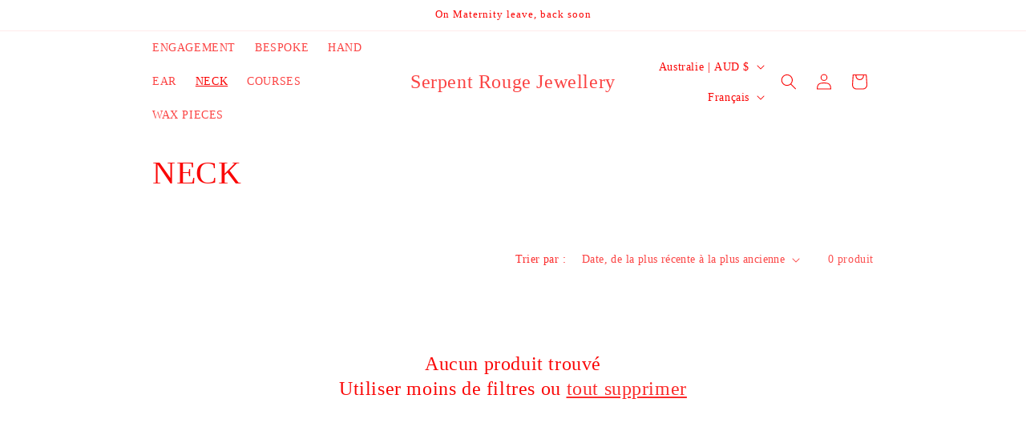

--- FILE ---
content_type: text/html; charset=utf-8
request_url: https://zegsuapps.com/shopify/instagenie/widget?version=1.0.0&shop=serpent-rouge-jewellery.myshopify.com
body_size: 79874
content:
if(!window.zegsuJq) {
    /*! jQuery v2.2.4 | (c) jQuery Foundation | jquery.org/license */
    !function(a,b){"object"==typeof module&&"object"==typeof module.exports?module.exports=a.document?b(a,!0):function(a){if(!a.document)throw new Error("jQuery requires a window with a document");return b(a)}:b(a)}("undefined"!=typeof window?window:this,function(a,b){var c=[],d=a.document,e=c.slice,f=c.concat,g=c.push,h=c.indexOf,i={},j=i.toString,k=i.hasOwnProperty,l={},m="2.2.4",n=function(a,b){return new n.fn.init(a,b)},o=/^[\s\uFEFF\xA0]+|[\s\uFEFF\xA0]+$/g,p=/^-ms-/,q=/-([\da-z])/gi,r=function(a,b){return b.toUpperCase()};n.fn=n.prototype={jquery:m,constructor:n,selector:"",length:0,toArray:function(){return e.call(this)},get:function(a){return null!=a?0>a?this[a+this.length]:this[a]:e.call(this)},pushStack:function(a){var b=n.merge(this.constructor(),a);return b.prevObject=this,b.context=this.context,b},each:function(a){return n.each(this,a)},map:function(a){return this.pushStack(n.map(this,function(b,c){return a.call(b,c,b)}))},slice:function(){return this.pushStack(e.apply(this,arguments))},first:function(){return this.eq(0)},last:function(){return this.eq(-1)},eq:function(a){var b=this.length,c=+a+(0>a?b:0);return this.pushStack(c>=0&&b>c?[this[c]]:[])},end:function(){return this.prevObject||this.constructor()},push:g,sort:c.sort,splice:c.splice},n.extend=n.fn.extend=function(){var a,b,c,d,e,f,g=arguments[0]||{},h=1,i=arguments.length,j=!1;for("boolean"==typeof g&&(j=g,g=arguments[h]||{},h++),"object"==typeof g||n.isFunction(g)||(g={}),h===i&&(g=this,h--);i>h;h++)if(null!=(a=arguments[h]))for(b in a)c=g[b],d=a[b],g!==d&&(j&&d&&(n.isPlainObject(d)||(e=n.isArray(d)))?(e?(e=!1,f=c&&n.isArray(c)?c:[]):f=c&&n.isPlainObject(c)?c:{},g[b]=n.extend(j,f,d)):void 0!==d&&(g[b]=d));return g},n.extend({expando:"jQuery"+(m+Math.random()).replace(/\D/g,""),isReady:!0,error:function(a){throw new Error(a)},noop:function(){},isFunction:function(a){return"function"===n.type(a)},isArray:Array.isArray,isWindow:function(a){return null!=a&&a===a.window},isNumeric:function(a){var b=a&&a.toString();return!n.isArray(a)&&b-parseFloat(b)+1>=0},isPlainObject:function(a){var b;if("object"!==n.type(a)||a.nodeType||n.isWindow(a))return!1;if(a.constructor&&!k.call(a,"constructor")&&!k.call(a.constructor.prototype||{},"isPrototypeOf"))return!1;for(b in a);return void 0===b||k.call(a,b)},isEmptyObject:function(a){var b;for(b in a)return!1;return!0},type:function(a){return null==a?a+"":"object"==typeof a||"function"==typeof a?i[j.call(a)]||"object":typeof a},globalEval:function(a){var b,c=eval;a=n.trim(a),a&&(1===a.indexOf("use strict")?(b=d.createElement("script"),b.text=a,d.head.appendChild(b).parentNode.removeChild(b)):c(a))},camelCase:function(a){return a.replace(p,"ms-").replace(q,r)},nodeName:function(a,b){return a.nodeName&&a.nodeName.toLowerCase()===b.toLowerCase()},each:function(a,b){var c,d=0;if(s(a)){for(c=a.length;c>d;d++)if(b.call(a[d],d,a[d])===!1)break}else for(d in a)if(b.call(a[d],d,a[d])===!1)break;return a},trim:function(a){return null==a?"":(a+"").replace(o,"")},makeArray:function(a,b){var c=b||[];return null!=a&&(s(Object(a))?n.merge(c,"string"==typeof a?[a]:a):g.call(c,a)),c},inArray:function(a,b,c){return null==b?-1:h.call(b,a,c)},merge:function(a,b){for(var c=+b.length,d=0,e=a.length;c>d;d++)a[e++]=b[d];return a.length=e,a},grep:function(a,b,c){for(var d,e=[],f=0,g=a.length,h=!c;g>f;f++)d=!b(a[f],f),d!==h&&e.push(a[f]);return e},map:function(a,b,c){var d,e,g=0,h=[];if(s(a))for(d=a.length;d>g;g++)e=b(a[g],g,c),null!=e&&h.push(e);else for(g in a)e=b(a[g],g,c),null!=e&&h.push(e);return f.apply([],h)},guid:1,proxy:function(a,b){var c,d,f;return"string"==typeof b&&(c=a[b],b=a,a=c),n.isFunction(a)?(d=e.call(arguments,2),f=function(){return a.apply(b||this,d.concat(e.call(arguments)))},f.guid=a.guid=a.guid||n.guid++,f):void 0},now:Date.now,support:l}),"function"==typeof Symbol&&(n.fn[Symbol.iterator]=c[Symbol.iterator]),n.each("Boolean Number String Function Array Date RegExp Object Error Symbol".split(" "),function(a,b){i["[object "+b+"]"]=b.toLowerCase()});function s(a){var b=!!a&&"length"in a&&a.length,c=n.type(a);return"function"===c||n.isWindow(a)?!1:"array"===c||0===b||"number"==typeof b&&b>0&&b-1 in a}var t=function(a){var b,c,d,e,f,g,h,i,j,k,l,m,n,o,p,q,r,s,t,u="sizzle"+1*new Date,v=a.document,w=0,x=0,y=ga(),z=ga(),A=ga(),B=function(a,b){return a===b&&(l=!0),0},C=1<<31,D={}.hasOwnProperty,E=[],F=E.pop,G=E.push,H=E.push,I=E.slice,J=function(a,b){for(var c=0,d=a.length;d>c;c++)if(a[c]===b)return c;return-1},K="checked|selected|async|autofocus|autoplay|controls|defer|disabled|hidden|ismap|loop|multiple|open|readonly|required|scoped",L="[\\x20\\t\\r\\n\\f]",M="(?:\\\\.|[\\w-]|[^\\x00-\\xa0])+",N="\\["+L+"*("+M+")(?:"+L+"*([*^$|!~]?=)"+L+"*(?:'((?:\\\\.|[^\\\\'])*)'|\"((?:\\\\.|[^\\\\\"])*)\"|("+M+"))|)"+L+"*\\]",O=":("+M+")(?:\\((('((?:\\\\.|[^\\\\'])*)'|\"((?:\\\\.|[^\\\\\"])*)\")|((?:\\\\.|[^\\\\()[\\]]|"+N+")*)|.*)\\)|)",P=new RegExp(L+"+","g"),Q=new RegExp("^"+L+"+|((?:^|[^\\\\])(?:\\\\.)*)"+L+"+$","g"),R=new RegExp("^"+L+"*,"+L+"*"),S=new RegExp("^"+L+"*([>+~]|"+L+")"+L+"*"),T=new RegExp("="+L+"*([^\\]'\"]*?)"+L+"*\\]","g"),U=new RegExp(O),V=new RegExp("^"+M+"$"),W={ID:new RegExp("^#("+M+")"),CLASS:new RegExp("^\\.("+M+")"),TAG:new RegExp("^("+M+"|[*])"),ATTR:new RegExp("^"+N),PSEUDO:new RegExp("^"+O),CHILD:new RegExp("^:(only|first|last|nth|nth-last)-(child|of-type)(?:\\("+L+"*(even|odd|(([+-]|)(\\d*)n|)"+L+"*(?:([+-]|)"+L+"*(\\d+)|))"+L+"*\\)|)","i"),bool:new RegExp("^(?:"+K+")$","i"),needsContext:new RegExp("^"+L+"*[>+~]|:(even|odd|eq|gt|lt|nth|first|last)(?:\\("+L+"*((?:-\\d)?\\d*)"+L+"*\\)|)(?=[^-]|$)","i")},X=/^(?:input|select|textarea|button)$/i,Y=/^h\d$/i,Z=/^[^{]+\{\s*\[native \w/,$=/^(?:#([\w-]+)|(\w+)|\.([\w-]+))$/,_=/[+~]/,aa=/'|\\/g,ba=new RegExp("\\\\([\\da-f]{1,6}"+L+"?|("+L+")|.)","ig"),ca=function(a,b,c){var d="0x"+b-65536;return d!==d||c?b:0>d?String.fromCharCode(d+65536):String.fromCharCode(d>>10|55296,1023&d|56320)},da=function(){m()};try{H.apply(E=I.call(v.childNodes),v.childNodes),E[v.childNodes.length].nodeType}catch(ea){H={apply:E.length?function(a,b){G.apply(a,I.call(b))}:function(a,b){var c=a.length,d=0;while(a[c++]=b[d++]);a.length=c-1}}}function fa(a,b,d,e){var f,h,j,k,l,o,r,s,w=b&&b.ownerDocument,x=b?b.nodeType:9;if(d=d||[],"string"!=typeof a||!a||1!==x&&9!==x&&11!==x)return d;if(!e&&((b?b.ownerDocument||b:v)!==n&&m(b),b=b||n,p)){if(11!==x&&(o=$.exec(a)))if(f=o[1]){if(9===x){if(!(j=b.getElementById(f)))return d;if(j.id===f)return d.push(j),d}else if(w&&(j=w.getElementById(f))&&t(b,j)&&j.id===f)return d.push(j),d}else{if(o[2])return H.apply(d,b.getElementsByTagName(a)),d;if((f=o[3])&&c.getElementsByClassName&&b.getElementsByClassName)return H.apply(d,b.getElementsByClassName(f)),d}if(c.qsa&&!A[a+" "]&&(!q||!q.test(a))){if(1!==x)w=b,s=a;else if("object"!==b.nodeName.toLowerCase()){(k=b.getAttribute("id"))?k=k.replace(aa,"\\$&"):b.setAttribute("id",k=u),r=g(a),h=r.length,l=V.test(k)?"#"+k:"[id='"+k+"']";while(h--)r[h]=l+" "+qa(r[h]);s=r.join(","),w=_.test(a)&&oa(b.parentNode)||b}if(s)try{return H.apply(d,w.querySelectorAll(s)),d}catch(y){}finally{k===u&&b.removeAttribute("id")}}}return i(a.replace(Q,"$1"),b,d,e)}function ga(){var a=[];function b(c,e){return a.push(c+" ")>d.cacheLength&&delete b[a.shift()],b[c+" "]=e}return b}function ha(a){return a[u]=!0,a}function ia(a){var b=n.createElement("div");try{return!!a(b)}catch(c){return!1}finally{b.parentNode&&b.parentNode.removeChild(b),b=null}}function ja(a,b){var c=a.split("|"),e=c.length;while(e--)d.attrHandle[c[e]]=b}function ka(a,b){var c=b&&a,d=c&&1===a.nodeType&&1===b.nodeType&&(~b.sourceIndex||C)-(~a.sourceIndex||C);if(d)return d;if(c)while(c=c.nextSibling)if(c===b)return-1;return a?1:-1}function la(a){return function(b){var c=b.nodeName.toLowerCase();return"input"===c&&b.type===a}}function ma(a){return function(b){var c=b.nodeName.toLowerCase();return("input"===c||"button"===c)&&b.type===a}}function na(a){return ha(function(b){return b=+b,ha(function(c,d){var e,f=a([],c.length,b),g=f.length;while(g--)c[e=f[g]]&&(c[e]=!(d[e]=c[e]))})})}function oa(a){return a&&"undefined"!=typeof a.getElementsByTagName&&a}c=fa.support={},f=fa.isXML=function(a){var b=a&&(a.ownerDocument||a).documentElement;return b?"HTML"!==b.nodeName:!1},m=fa.setDocument=function(a){var b,e,g=a?a.ownerDocument||a:v;return g!==n&&9===g.nodeType&&g.documentElement?(n=g,o=n.documentElement,p=!f(n),(e=n.defaultView)&&e.top!==e&&(e.addEventListener?e.addEventListener("unload",da,!1):e.attachEvent&&e.attachEvent("onunload",da)),c.attributes=ia(function(a){return a.className="i",!a.getAttribute("className")}),c.getElementsByTagName=ia(function(a){return a.appendChild(n.createComment("")),!a.getElementsByTagName("*").length}),c.getElementsByClassName=Z.test(n.getElementsByClassName),c.getById=ia(function(a){return o.appendChild(a).id=u,!n.getElementsByName||!n.getElementsByName(u).length}),c.getById?(d.find.ID=function(a,b){if("undefined"!=typeof b.getElementById&&p){var c=b.getElementById(a);return c?[c]:[]}},d.filter.ID=function(a){var b=a.replace(ba,ca);return function(a){return a.getAttribute("id")===b}}):(delete d.find.ID,d.filter.ID=function(a){var b=a.replace(ba,ca);return function(a){var c="undefined"!=typeof a.getAttributeNode&&a.getAttributeNode("id");return c&&c.value===b}}),d.find.TAG=c.getElementsByTagName?function(a,b){return"undefined"!=typeof b.getElementsByTagName?b.getElementsByTagName(a):c.qsa?b.querySelectorAll(a):void 0}:function(a,b){var c,d=[],e=0,f=b.getElementsByTagName(a);if("*"===a){while(c=f[e++])1===c.nodeType&&d.push(c);return d}return f},d.find.CLASS=c.getElementsByClassName&&function(a,b){return"undefined"!=typeof b.getElementsByClassName&&p?b.getElementsByClassName(a):void 0},r=[],q=[],(c.qsa=Z.test(n.querySelectorAll))&&(ia(function(a){o.appendChild(a).innerHTML="<a id='"+u+"'></a><select id='"+u+"-\r\\' msallowcapture=''><option selected=''></option></select>",a.querySelectorAll("[msallowcapture^='']").length&&q.push("[*^$]="+L+"*(?:''|\"\")"),a.querySelectorAll("[selected]").length||q.push("\\["+L+"*(?:value|"+K+")"),a.querySelectorAll("[id~="+u+"-]").length||q.push("~="),a.querySelectorAll(":checked").length||q.push(":checked"),a.querySelectorAll("a#"+u+"+*").length||q.push(".#.+[+~]")}),ia(function(a){var b=n.createElement("input");b.setAttribute("type","hidden"),a.appendChild(b).setAttribute("name","D"),a.querySelectorAll("[name=d]").length&&q.push("name"+L+"*[*^$|!~]?="),a.querySelectorAll(":enabled").length||q.push(":enabled",":disabled"),a.querySelectorAll("*,:x"),q.push(",.*:")})),(c.matchesSelector=Z.test(s=o.matches||o.webkitMatchesSelector||o.mozMatchesSelector||o.oMatchesSelector||o.msMatchesSelector))&&ia(function(a){c.disconnectedMatch=s.call(a,"div"),s.call(a,"[s!='']:x"),r.push("!=",O)}),q=q.length&&new RegExp(q.join("|")),r=r.length&&new RegExp(r.join("|")),b=Z.test(o.compareDocumentPosition),t=b||Z.test(o.contains)?function(a,b){var c=9===a.nodeType?a.documentElement:a,d=b&&b.parentNode;return a===d||!(!d||1!==d.nodeType||!(c.contains?c.contains(d):a.compareDocumentPosition&&16&a.compareDocumentPosition(d)))}:function(a,b){if(b)while(b=b.parentNode)if(b===a)return!0;return!1},B=b?function(a,b){if(a===b)return l=!0,0;var d=!a.compareDocumentPosition-!b.compareDocumentPosition;return d?d:(d=(a.ownerDocument||a)===(b.ownerDocument||b)?a.compareDocumentPosition(b):1,1&d||!c.sortDetached&&b.compareDocumentPosition(a)===d?a===n||a.ownerDocument===v&&t(v,a)?-1:b===n||b.ownerDocument===v&&t(v,b)?1:k?J(k,a)-J(k,b):0:4&d?-1:1)}:function(a,b){if(a===b)return l=!0,0;var c,d=0,e=a.parentNode,f=b.parentNode,g=[a],h=[b];if(!e||!f)return a===n?-1:b===n?1:e?-1:f?1:k?J(k,a)-J(k,b):0;if(e===f)return ka(a,b);c=a;while(c=c.parentNode)g.unshift(c);c=b;while(c=c.parentNode)h.unshift(c);while(g[d]===h[d])d++;return d?ka(g[d],h[d]):g[d]===v?-1:h[d]===v?1:0},n):n},fa.matches=function(a,b){return fa(a,null,null,b)},fa.matchesSelector=function(a,b){if((a.ownerDocument||a)!==n&&m(a),b=b.replace(T,"='$1']"),c.matchesSelector&&p&&!A[b+" "]&&(!r||!r.test(b))&&(!q||!q.test(b)))try{var d=s.call(a,b);if(d||c.disconnectedMatch||a.document&&11!==a.document.nodeType)return d}catch(e){}return fa(b,n,null,[a]).length>0},fa.contains=function(a,b){return(a.ownerDocument||a)!==n&&m(a),t(a,b)},fa.attr=function(a,b){(a.ownerDocument||a)!==n&&m(a);var e=d.attrHandle[b.toLowerCase()],f=e&&D.call(d.attrHandle,b.toLowerCase())?e(a,b,!p):void 0;return void 0!==f?f:c.attributes||!p?a.getAttribute(b):(f=a.getAttributeNode(b))&&f.specified?f.value:null},fa.error=function(a){throw new Error("Syntax error, unrecognized expression: "+a)},fa.uniqueSort=function(a){var b,d=[],e=0,f=0;if(l=!c.detectDuplicates,k=!c.sortStable&&a.slice(0),a.sort(B),l){while(b=a[f++])b===a[f]&&(e=d.push(f));while(e--)a.splice(d[e],1)}return k=null,a},e=fa.getText=function(a){var b,c="",d=0,f=a.nodeType;if(f){if(1===f||9===f||11===f){if("string"==typeof a.textContent)return a.textContent;for(a=a.firstChild;a;a=a.nextSibling)c+=e(a)}else if(3===f||4===f)return a.nodeValue}else while(b=a[d++])c+=e(b);return c},d=fa.selectors={cacheLength:50,createPseudo:ha,match:W,attrHandle:{},find:{},relative:{">":{dir:"parentNode",first:!0}," ":{dir:"parentNode"},"+":{dir:"previousSibling",first:!0},"~":{dir:"previousSibling"}},preFilter:{ATTR:function(a){return a[1]=a[1].replace(ba,ca),a[3]=(a[3]||a[4]||a[5]||"").replace(ba,ca),"~="===a[2]&&(a[3]=" "+a[3]+" "),a.slice(0,4)},CHILD:function(a){return a[1]=a[1].toLowerCase(),"nth"===a[1].slice(0,3)?(a[3]||fa.error(a[0]),a[4]=+(a[4]?a[5]+(a[6]||1):2*("even"===a[3]||"odd"===a[3])),a[5]=+(a[7]+a[8]||"odd"===a[3])):a[3]&&fa.error(a[0]),a},PSEUDO:function(a){var b,c=!a[6]&&a[2];return W.CHILD.test(a[0])?null:(a[3]?a[2]=a[4]||a[5]||"":c&&U.test(c)&&(b=g(c,!0))&&(b=c.indexOf(")",c.length-b)-c.length)&&(a[0]=a[0].slice(0,b),a[2]=c.slice(0,b)),a.slice(0,3))}},filter:{TAG:function(a){var b=a.replace(ba,ca).toLowerCase();return"*"===a?function(){return!0}:function(a){return a.nodeName&&a.nodeName.toLowerCase()===b}},CLASS:function(a){var b=y[a+" "];return b||(b=new RegExp("(^|"+L+")"+a+"("+L+"|$)"))&&y(a,function(a){return b.test("string"==typeof a.className&&a.className||"undefined"!=typeof a.getAttribute&&a.getAttribute("class")||"")})},ATTR:function(a,b,c){return function(d){var e=fa.attr(d,a);return null==e?"!="===b:b?(e+="","="===b?e===c:"!="===b?e!==c:"^="===b?c&&0===e.indexOf(c):"*="===b?c&&e.indexOf(c)>-1:"$="===b?c&&e.slice(-c.length)===c:"~="===b?(" "+e.replace(P," ")+" ").indexOf(c)>-1:"|="===b?e===c||e.slice(0,c.length+1)===c+"-":!1):!0}},CHILD:function(a,b,c,d,e){var f="nth"!==a.slice(0,3),g="last"!==a.slice(-4),h="of-type"===b;return 1===d&&0===e?function(a){return!!a.parentNode}:function(b,c,i){var j,k,l,m,n,o,p=f!==g?"nextSibling":"previousSibling",q=b.parentNode,r=h&&b.nodeName.toLowerCase(),s=!i&&!h,t=!1;if(q){if(f){while(p){m=b;while(m=m[p])if(h?m.nodeName.toLowerCase()===r:1===m.nodeType)return!1;o=p="only"===a&&!o&&"nextSibling"}return!0}if(o=[g?q.firstChild:q.lastChild],g&&s){m=q,l=m[u]||(m[u]={}),k=l[m.uniqueID]||(l[m.uniqueID]={}),j=k[a]||[],n=j[0]===w&&j[1],t=n&&j[2],m=n&&q.childNodes[n];while(m=++n&&m&&m[p]||(t=n=0)||o.pop())if(1===m.nodeType&&++t&&m===b){k[a]=[w,n,t];break}}else if(s&&(m=b,l=m[u]||(m[u]={}),k=l[m.uniqueID]||(l[m.uniqueID]={}),j=k[a]||[],n=j[0]===w&&j[1],t=n),t===!1)while(m=++n&&m&&m[p]||(t=n=0)||o.pop())if((h?m.nodeName.toLowerCase()===r:1===m.nodeType)&&++t&&(s&&(l=m[u]||(m[u]={}),k=l[m.uniqueID]||(l[m.uniqueID]={}),k[a]=[w,t]),m===b))break;return t-=e,t===d||t%d===0&&t/d>=0}}},PSEUDO:function(a,b){var c,e=d.pseudos[a]||d.setFilters[a.toLowerCase()]||fa.error("unsupported pseudo: "+a);return e[u]?e(b):e.length>1?(c=[a,a,"",b],d.setFilters.hasOwnProperty(a.toLowerCase())?ha(function(a,c){var d,f=e(a,b),g=f.length;while(g--)d=J(a,f[g]),a[d]=!(c[d]=f[g])}):function(a){return e(a,0,c)}):e}},pseudos:{not:ha(function(a){var b=[],c=[],d=h(a.replace(Q,"$1"));return d[u]?ha(function(a,b,c,e){var f,g=d(a,null,e,[]),h=a.length;while(h--)(f=g[h])&&(a[h]=!(b[h]=f))}):function(a,e,f){return b[0]=a,d(b,null,f,c),b[0]=null,!c.pop()}}),has:ha(function(a){return function(b){return fa(a,b).length>0}}),contains:ha(function(a){return a=a.replace(ba,ca),function(b){return(b.textContent||b.innerText||e(b)).indexOf(a)>-1}}),lang:ha(function(a){return V.test(a||"")||fa.error("unsupported lang: "+a),a=a.replace(ba,ca).toLowerCase(),function(b){var c;do if(c=p?b.lang:b.getAttribute("xml:lang")||b.getAttribute("lang"))return c=c.toLowerCase(),c===a||0===c.indexOf(a+"-");while((b=b.parentNode)&&1===b.nodeType);return!1}}),target:function(b){var c=a.location&&a.location.hash;return c&&c.slice(1)===b.id},root:function(a){return a===o},focus:function(a){return a===n.activeElement&&(!n.hasFocus||n.hasFocus())&&!!(a.type||a.href||~a.tabIndex)},enabled:function(a){return a.disabled===!1},disabled:function(a){return a.disabled===!0},checked:function(a){var b=a.nodeName.toLowerCase();return"input"===b&&!!a.checked||"option"===b&&!!a.selected},selected:function(a){return a.parentNode&&a.parentNode.selectedIndex,a.selected===!0},empty:function(a){for(a=a.firstChild;a;a=a.nextSibling)if(a.nodeType<6)return!1;return!0},parent:function(a){return!d.pseudos.empty(a)},header:function(a){return Y.test(a.nodeName)},input:function(a){return X.test(a.nodeName)},button:function(a){var b=a.nodeName.toLowerCase();return"input"===b&&"button"===a.type||"button"===b},text:function(a){var b;return"input"===a.nodeName.toLowerCase()&&"text"===a.type&&(null==(b=a.getAttribute("type"))||"text"===b.toLowerCase())},first:na(function(){return[0]}),last:na(function(a,b){return[b-1]}),eq:na(function(a,b,c){return[0>c?c+b:c]}),even:na(function(a,b){for(var c=0;b>c;c+=2)a.push(c);return a}),odd:na(function(a,b){for(var c=1;b>c;c+=2)a.push(c);return a}),lt:na(function(a,b,c){for(var d=0>c?c+b:c;--d>=0;)a.push(d);return a}),gt:na(function(a,b,c){for(var d=0>c?c+b:c;++d<b;)a.push(d);return a})}},d.pseudos.nth=d.pseudos.eq;for(b in{radio:!0,checkbox:!0,file:!0,password:!0,image:!0})d.pseudos[b]=la(b);for(b in{submit:!0,reset:!0})d.pseudos[b]=ma(b);function pa(){}pa.prototype=d.filters=d.pseudos,d.setFilters=new pa,g=fa.tokenize=function(a,b){var c,e,f,g,h,i,j,k=z[a+" "];if(k)return b?0:k.slice(0);h=a,i=[],j=d.preFilter;while(h){c&&!(e=R.exec(h))||(e&&(h=h.slice(e[0].length)||h),i.push(f=[])),c=!1,(e=S.exec(h))&&(c=e.shift(),f.push({value:c,type:e[0].replace(Q," ")}),h=h.slice(c.length));for(g in d.filter)!(e=W[g].exec(h))||j[g]&&!(e=j[g](e))||(c=e.shift(),f.push({value:c,type:g,matches:e}),h=h.slice(c.length));if(!c)break}return b?h.length:h?fa.error(a):z(a,i).slice(0)};function qa(a){for(var b=0,c=a.length,d="";c>b;b++)d+=a[b].value;return d}function ra(a,b,c){var d=b.dir,e=c&&"parentNode"===d,f=x++;return b.first?function(b,c,f){while(b=b[d])if(1===b.nodeType||e)return a(b,c,f)}:function(b,c,g){var h,i,j,k=[w,f];if(g){while(b=b[d])if((1===b.nodeType||e)&&a(b,c,g))return!0}else while(b=b[d])if(1===b.nodeType||e){if(j=b[u]||(b[u]={}),i=j[b.uniqueID]||(j[b.uniqueID]={}),(h=i[d])&&h[0]===w&&h[1]===f)return k[2]=h[2];if(i[d]=k,k[2]=a(b,c,g))return!0}}}function sa(a){return a.length>1?function(b,c,d){var e=a.length;while(e--)if(!a[e](b,c,d))return!1;return!0}:a[0]}function ta(a,b,c){for(var d=0,e=b.length;e>d;d++)fa(a,b[d],c);return c}function ua(a,b,c,d,e){for(var f,g=[],h=0,i=a.length,j=null!=b;i>h;h++)(f=a[h])&&(c&&!c(f,d,e)||(g.push(f),j&&b.push(h)));return g}function va(a,b,c,d,e,f){return d&&!d[u]&&(d=va(d)),e&&!e[u]&&(e=va(e,f)),ha(function(f,g,h,i){var j,k,l,m=[],n=[],o=g.length,p=f||ta(b||"*",h.nodeType?[h]:h,[]),q=!a||!f&&b?p:ua(p,m,a,h,i),r=c?e||(f?a:o||d)?[]:g:q;if(c&&c(q,r,h,i),d){j=ua(r,n),d(j,[],h,i),k=j.length;while(k--)(l=j[k])&&(r[n[k]]=!(q[n[k]]=l))}if(f){if(e||a){if(e){j=[],k=r.length;while(k--)(l=r[k])&&j.push(q[k]=l);e(null,r=[],j,i)}k=r.length;while(k--)(l=r[k])&&(j=e?J(f,l):m[k])>-1&&(f[j]=!(g[j]=l))}}else r=ua(r===g?r.splice(o,r.length):r),e?e(null,g,r,i):H.apply(g,r)})}function wa(a){for(var b,c,e,f=a.length,g=d.relative[a[0].type],h=g||d.relative[" "],i=g?1:0,k=ra(function(a){return a===b},h,!0),l=ra(function(a){return J(b,a)>-1},h,!0),m=[function(a,c,d){var e=!g&&(d||c!==j)||((b=c).nodeType?k(a,c,d):l(a,c,d));return b=null,e}];f>i;i++)if(c=d.relative[a[i].type])m=[ra(sa(m),c)];else{if(c=d.filter[a[i].type].apply(null,a[i].matches),c[u]){for(e=++i;f>e;e++)if(d.relative[a[e].type])break;return va(i>1&&sa(m),i>1&&qa(a.slice(0,i-1).concat({value:" "===a[i-2].type?"*":""})).replace(Q,"$1"),c,e>i&&wa(a.slice(i,e)),f>e&&wa(a=a.slice(e)),f>e&&qa(a))}m.push(c)}return sa(m)}function xa(a,b){var c=b.length>0,e=a.length>0,f=function(f,g,h,i,k){var l,o,q,r=0,s="0",t=f&&[],u=[],v=j,x=f||e&&d.find.TAG("*",k),y=w+=null==v?1:Math.random()||.1,z=x.length;for(k&&(j=g===n||g||k);s!==z&&null!=(l=x[s]);s++){if(e&&l){o=0,g||l.ownerDocument===n||(m(l),h=!p);while(q=a[o++])if(q(l,g||n,h)){i.push(l);break}k&&(w=y)}c&&((l=!q&&l)&&r--,f&&t.push(l))}if(r+=s,c&&s!==r){o=0;while(q=b[o++])q(t,u,g,h);if(f){if(r>0)while(s--)t[s]||u[s]||(u[s]=F.call(i));u=ua(u)}H.apply(i,u),k&&!f&&u.length>0&&r+b.length>1&&fa.uniqueSort(i)}return k&&(w=y,j=v),t};return c?ha(f):f}return h=fa.compile=function(a,b){var c,d=[],e=[],f=A[a+" "];if(!f){b||(b=g(a)),c=b.length;while(c--)f=wa(b[c]),f[u]?d.push(f):e.push(f);f=A(a,xa(e,d)),f.selector=a}return f},i=fa.select=function(a,b,e,f){var i,j,k,l,m,n="function"==typeof a&&a,o=!f&&g(a=n.selector||a);if(e=e||[],1===o.length){if(j=o[0]=o[0].slice(0),j.length>2&&"ID"===(k=j[0]).type&&c.getById&&9===b.nodeType&&p&&d.relative[j[1].type]){if(b=(d.find.ID(k.matches[0].replace(ba,ca),b)||[])[0],!b)return e;n&&(b=b.parentNode),a=a.slice(j.shift().value.length)}i=W.needsContext.test(a)?0:j.length;while(i--){if(k=j[i],d.relative[l=k.type])break;if((m=d.find[l])&&(f=m(k.matches[0].replace(ba,ca),_.test(j[0].type)&&oa(b.parentNode)||b))){if(j.splice(i,1),a=f.length&&qa(j),!a)return H.apply(e,f),e;break}}}return(n||h(a,o))(f,b,!p,e,!b||_.test(a)&&oa(b.parentNode)||b),e},c.sortStable=u.split("").sort(B).join("")===u,c.detectDuplicates=!!l,m(),c.sortDetached=ia(function(a){return 1&a.compareDocumentPosition(n.createElement("div"))}),ia(function(a){return a.innerHTML="<a href='#'></a>","#"===a.firstChild.getAttribute("href")})||ja("type|href|height|width",function(a,b,c){return c?void 0:a.getAttribute(b,"type"===b.toLowerCase()?1:2)}),c.attributes&&ia(function(a){return a.innerHTML="<input/>",a.firstChild.setAttribute("value",""),""===a.firstChild.getAttribute("value")})||ja("value",function(a,b,c){return c||"input"!==a.nodeName.toLowerCase()?void 0:a.defaultValue}),ia(function(a){return null==a.getAttribute("disabled")})||ja(K,function(a,b,c){var d;return c?void 0:a[b]===!0?b.toLowerCase():(d=a.getAttributeNode(b))&&d.specified?d.value:null}),fa}(a);n.find=t,n.expr=t.selectors,n.expr[":"]=n.expr.pseudos,n.uniqueSort=n.unique=t.uniqueSort,n.text=t.getText,n.isXMLDoc=t.isXML,n.contains=t.contains;var u=function(a,b,c){var d=[],e=void 0!==c;while((a=a[b])&&9!==a.nodeType)if(1===a.nodeType){if(e&&n(a).is(c))break;d.push(a)}return d},v=function(a,b){for(var c=[];a;a=a.nextSibling)1===a.nodeType&&a!==b&&c.push(a);return c},w=n.expr.match.needsContext,x=/^<([\w-]+)\s*\/?>(?:<\/\1>|)$/,y=/^.[^:#\[\.,]*$/;function z(a,b,c){if(n.isFunction(b))return n.grep(a,function(a,d){return!!b.call(a,d,a)!==c});if(b.nodeType)return n.grep(a,function(a){return a===b!==c});if("string"==typeof b){if(y.test(b))return n.filter(b,a,c);b=n.filter(b,a)}return n.grep(a,function(a){return h.call(b,a)>-1!==c})}n.filter=function(a,b,c){var d=b[0];return c&&(a=":not("+a+")"),1===b.length&&1===d.nodeType?n.find.matchesSelector(d,a)?[d]:[]:n.find.matches(a,n.grep(b,function(a){return 1===a.nodeType}))},n.fn.extend({find:function(a){var b,c=this.length,d=[],e=this;if("string"!=typeof a)return this.pushStack(n(a).filter(function(){for(b=0;c>b;b++)if(n.contains(e[b],this))return!0}));for(b=0;c>b;b++)n.find(a,e[b],d);return d=this.pushStack(c>1?n.unique(d):d),d.selector=this.selector?this.selector+" "+a:a,d},filter:function(a){return this.pushStack(z(this,a||[],!1))},not:function(a){return this.pushStack(z(this,a||[],!0))},is:function(a){return!!z(this,"string"==typeof a&&w.test(a)?n(a):a||[],!1).length}});var A,B=/^(?:\s*(<[\w\W]+>)[^>]*|#([\w-]*))$/,C=n.fn.init=function(a,b,c){var e,f;if(!a)return this;if(c=c||A,"string"==typeof a){if(e="<"===a[0]&&">"===a[a.length-1]&&a.length>=3?[null,a,null]:B.exec(a),!e||!e[1]&&b)return!b||b.jquery?(b||c).find(a):this.constructor(b).find(a);if(e[1]){if(b=b instanceof n?b[0]:b,n.merge(this,n.parseHTML(e[1],b&&b.nodeType?b.ownerDocument||b:d,!0)),x.test(e[1])&&n.isPlainObject(b))for(e in b)n.isFunction(this[e])?this[e](b[e]):this.attr(e,b[e]);return this}return f=d.getElementById(e[2]),f&&f.parentNode&&(this.length=1,this[0]=f),this.context=d,this.selector=a,this}return a.nodeType?(this.context=this[0]=a,this.length=1,this):n.isFunction(a)?void 0!==c.ready?c.ready(a):a(n):(void 0!==a.selector&&(this.selector=a.selector,this.context=a.context),n.makeArray(a,this))};C.prototype=n.fn,A=n(d);var D=/^(?:parents|prev(?:Until|All))/,E={children:!0,contents:!0,next:!0,prev:!0};n.fn.extend({has:function(a){var b=n(a,this),c=b.length;return this.filter(function(){for(var a=0;c>a;a++)if(n.contains(this,b[a]))return!0})},closest:function(a,b){for(var c,d=0,e=this.length,f=[],g=w.test(a)||"string"!=typeof a?n(a,b||this.context):0;e>d;d++)for(c=this[d];c&&c!==b;c=c.parentNode)if(c.nodeType<11&&(g?g.index(c)>-1:1===c.nodeType&&n.find.matchesSelector(c,a))){f.push(c);break}return this.pushStack(f.length>1?n.uniqueSort(f):f)},index:function(a){return a?"string"==typeof a?h.call(n(a),this[0]):h.call(this,a.jquery?a[0]:a):this[0]&&this[0].parentNode?this.first().prevAll().length:-1},add:function(a,b){return this.pushStack(n.uniqueSort(n.merge(this.get(),n(a,b))))},addBack:function(a){return this.add(null==a?this.prevObject:this.prevObject.filter(a))}});function F(a,b){while((a=a[b])&&1!==a.nodeType);return a}n.each({parent:function(a){var b=a.parentNode;return b&&11!==b.nodeType?b:null},parents:function(a){return u(a,"parentNode")},parentsUntil:function(a,b,c){return u(a,"parentNode",c)},next:function(a){return F(a,"nextSibling")},prev:function(a){return F(a,"previousSibling")},nextAll:function(a){return u(a,"nextSibling")},prevAll:function(a){return u(a,"previousSibling")},nextUntil:function(a,b,c){return u(a,"nextSibling",c)},prevUntil:function(a,b,c){return u(a,"previousSibling",c)},siblings:function(a){return v((a.parentNode||{}).firstChild,a)},children:function(a){return v(a.firstChild)},contents:function(a){return a.contentDocument||n.merge([],a.childNodes)}},function(a,b){n.fn[a]=function(c,d){var e=n.map(this,b,c);return"Until"!==a.slice(-5)&&(d=c),d&&"string"==typeof d&&(e=n.filter(d,e)),this.length>1&&(E[a]||n.uniqueSort(e),D.test(a)&&e.reverse()),this.pushStack(e)}});var G=/\S+/g;function H(a){var b={};return n.each(a.match(G)||[],function(a,c){b[c]=!0}),b}n.Callbacks=function(a){a="string"==typeof a?H(a):n.extend({},a);var b,c,d,e,f=[],g=[],h=-1,i=function(){for(e=a.once,d=b=!0;g.length;h=-1){c=g.shift();while(++h<f.length)f[h].apply(c[0],c[1])===!1&&a.stopOnFalse&&(h=f.length,c=!1)}a.memory||(c=!1),b=!1,e&&(f=c?[]:"")},j={add:function(){return f&&(c&&!b&&(h=f.length-1,g.push(c)),function d(b){n.each(b,function(b,c){n.isFunction(c)?a.unique&&j.has(c)||f.push(c):c&&c.length&&"string"!==n.type(c)&&d(c)})}(arguments),c&&!b&&i()),this},remove:function(){return n.each(arguments,function(a,b){var c;while((c=n.inArray(b,f,c))>-1)f.splice(c,1),h>=c&&h--}),this},has:function(a){return a?n.inArray(a,f)>-1:f.length>0},empty:function(){return f&&(f=[]),this},disable:function(){return e=g=[],f=c="",this},disabled:function(){return!f},lock:function(){return e=g=[],c||(f=c=""),this},locked:function(){return!!e},fireWith:function(a,c){return e||(c=c||[],c=[a,c.slice?c.slice():c],g.push(c),b||i()),this},fire:function(){return j.fireWith(this,arguments),this},fired:function(){return!!d}};return j},n.extend({Deferred:function(a){var b=[["resolve","done",n.Callbacks("once memory"),"resolved"],["reject","fail",n.Callbacks("once memory"),"rejected"],["notify","progress",n.Callbacks("memory")]],c="pending",d={state:function(){return c},always:function(){return e.done(arguments).fail(arguments),this},then:function(){var a=arguments;return n.Deferred(function(c){n.each(b,function(b,f){var g=n.isFunction(a[b])&&a[b];e[f[1]](function(){var a=g&&g.apply(this,arguments);a&&n.isFunction(a.promise)?a.promise().progress(c.notify).done(c.resolve).fail(c.reject):c[f[0]+"With"](this===d?c.promise():this,g?[a]:arguments)})}),a=null}).promise()},promise:function(a){return null!=a?n.extend(a,d):d}},e={};return d.pipe=d.then,n.each(b,function(a,f){var g=f[2],h=f[3];d[f[1]]=g.add,h&&g.add(function(){c=h},b[1^a][2].disable,b[2][2].lock),e[f[0]]=function(){return e[f[0]+"With"](this===e?d:this,arguments),this},e[f[0]+"With"]=g.fireWith}),d.promise(e),a&&a.call(e,e),e},when:function(a){var b=0,c=e.call(arguments),d=c.length,f=1!==d||a&&n.isFunction(a.promise)?d:0,g=1===f?a:n.Deferred(),h=function(a,b,c){return function(d){b[a]=this,c[a]=arguments.length>1?e.call(arguments):d,c===i?g.notifyWith(b,c):--f||g.resolveWith(b,c)}},i,j,k;if(d>1)for(i=new Array(d),j=new Array(d),k=new Array(d);d>b;b++)c[b]&&n.isFunction(c[b].promise)?c[b].promise().progress(h(b,j,i)).done(h(b,k,c)).fail(g.reject):--f;return f||g.resolveWith(k,c),g.promise()}});var I;n.fn.ready=function(a){return n.ready.promise().done(a),this},n.extend({isReady:!1,readyWait:1,holdReady:function(a){a?n.readyWait++:n.ready(!0)},ready:function(a){(a===!0?--n.readyWait:n.isReady)||(n.isReady=!0,a!==!0&&--n.readyWait>0||(I.resolveWith(d,[n]),n.fn.triggerHandler&&(n(d).triggerHandler("ready"),n(d).off("ready"))))}});function J(){d.removeEventListener("DOMContentLoaded",J),a.removeEventListener("load",J),n.ready()}n.ready.promise=function(b){return I||(I=n.Deferred(),"complete"===d.readyState||"loading"!==d.readyState&&!d.documentElement.doScroll?a.setTimeout(n.ready):(d.addEventListener("DOMContentLoaded",J),a.addEventListener("load",J))),I.promise(b)},n.ready.promise();var K=function(a,b,c,d,e,f,g){var h=0,i=a.length,j=null==c;if("object"===n.type(c)){e=!0;for(h in c)K(a,b,h,c[h],!0,f,g)}else if(void 0!==d&&(e=!0,n.isFunction(d)||(g=!0),j&&(g?(b.call(a,d),b=null):(j=b,b=function(a,b,c){return j.call(n(a),c)})),b))for(;i>h;h++)b(a[h],c,g?d:d.call(a[h],h,b(a[h],c)));return e?a:j?b.call(a):i?b(a[0],c):f},L=function(a){return 1===a.nodeType||9===a.nodeType||!+a.nodeType};function M(){this.expando=n.expando+M.uid++}M.uid=1,M.prototype={register:function(a,b){var c=b||{};return a.nodeType?a[this.expando]=c:Object.defineProperty(a,this.expando,{value:c,writable:!0,configurable:!0}),a[this.expando]},cache:function(a){if(!L(a))return{};var b=a[this.expando];return b||(b={},L(a)&&(a.nodeType?a[this.expando]=b:Object.defineProperty(a,this.expando,{value:b,configurable:!0}))),b},set:function(a,b,c){var d,e=this.cache(a);if("string"==typeof b)e[b]=c;else for(d in b)e[d]=b[d];return e},get:function(a,b){return void 0===b?this.cache(a):a[this.expando]&&a[this.expando][b]},access:function(a,b,c){var d;return void 0===b||b&&"string"==typeof b&&void 0===c?(d=this.get(a,b),void 0!==d?d:this.get(a,n.camelCase(b))):(this.set(a,b,c),void 0!==c?c:b)},remove:function(a,b){var c,d,e,f=a[this.expando];if(void 0!==f){if(void 0===b)this.register(a);else{n.isArray(b)?d=b.concat(b.map(n.camelCase)):(e=n.camelCase(b),b in f?d=[b,e]:(d=e,d=d in f?[d]:d.match(G)||[])),c=d.length;while(c--)delete f[d[c]]}(void 0===b||n.isEmptyObject(f))&&(a.nodeType?a[this.expando]=void 0:delete a[this.expando])}},hasData:function(a){var b=a[this.expando];return void 0!==b&&!n.isEmptyObject(b)}};var N=new M,O=new M,P=/^(?:\{[\w\W]*\}|\[[\w\W]*\])$/,Q=/[A-Z]/g;function R(a,b,c){var d;if(void 0===c&&1===a.nodeType)if(d="data-"+b.replace(Q,"-$&").toLowerCase(),c=a.getAttribute(d),"string"==typeof c){try{c="true"===c?!0:"false"===c?!1:"null"===c?null:+c+""===c?+c:P.test(c)?n.parseJSON(c):c;
    }catch(e){}O.set(a,b,c)}else c=void 0;return c}n.extend({hasData:function(a){return O.hasData(a)||N.hasData(a)},data:function(a,b,c){return O.access(a,b,c)},removeData:function(a,b){O.remove(a,b)},_data:function(a,b,c){return N.access(a,b,c)},_removeData:function(a,b){N.remove(a,b)}}),n.fn.extend({data:function(a,b){var c,d,e,f=this[0],g=f&&f.attributes;if(void 0===a){if(this.length&&(e=O.get(f),1===f.nodeType&&!N.get(f,"hasDataAttrs"))){c=g.length;while(c--)g[c]&&(d=g[c].name,0===d.indexOf("data-")&&(d=n.camelCase(d.slice(5)),R(f,d,e[d])));N.set(f,"hasDataAttrs",!0)}return e}return"object"==typeof a?this.each(function(){O.set(this,a)}):K(this,function(b){var c,d;if(f&&void 0===b){if(c=O.get(f,a)||O.get(f,a.replace(Q,"-$&").toLowerCase()),void 0!==c)return c;if(d=n.camelCase(a),c=O.get(f,d),void 0!==c)return c;if(c=R(f,d,void 0),void 0!==c)return c}else d=n.camelCase(a),this.each(function(){var c=O.get(this,d);O.set(this,d,b),a.indexOf("-")>-1&&void 0!==c&&O.set(this,a,b)})},null,b,arguments.length>1,null,!0)},removeData:function(a){return this.each(function(){O.remove(this,a)})}}),n.extend({queue:function(a,b,c){var d;return a?(b=(b||"fx")+"queue",d=N.get(a,b),c&&(!d||n.isArray(c)?d=N.access(a,b,n.makeArray(c)):d.push(c)),d||[]):void 0},dequeue:function(a,b){b=b||"fx";var c=n.queue(a,b),d=c.length,e=c.shift(),f=n._queueHooks(a,b),g=function(){n.dequeue(a,b)};"inprogress"===e&&(e=c.shift(),d--),e&&("fx"===b&&c.unshift("inprogress"),delete f.stop,e.call(a,g,f)),!d&&f&&f.empty.fire()},_queueHooks:function(a,b){var c=b+"queueHooks";return N.get(a,c)||N.access(a,c,{empty:n.Callbacks("once memory").add(function(){N.remove(a,[b+"queue",c])})})}}),n.fn.extend({queue:function(a,b){var c=2;return"string"!=typeof a&&(b=a,a="fx",c--),arguments.length<c?n.queue(this[0],a):void 0===b?this:this.each(function(){var c=n.queue(this,a,b);n._queueHooks(this,a),"fx"===a&&"inprogress"!==c[0]&&n.dequeue(this,a)})},dequeue:function(a){return this.each(function(){n.dequeue(this,a)})},clearQueue:function(a){return this.queue(a||"fx",[])},promise:function(a,b){var c,d=1,e=n.Deferred(),f=this,g=this.length,h=function(){--d||e.resolveWith(f,[f])};"string"!=typeof a&&(b=a,a=void 0),a=a||"fx";while(g--)c=N.get(f[g],a+"queueHooks"),c&&c.empty&&(d++,c.empty.add(h));return h(),e.promise(b)}});var S=/[+-]?(?:\d*\.|)\d+(?:[eE][+-]?\d+|)/.source,T=new RegExp("^(?:([+-])=|)("+S+")([a-z%]*)$","i"),U=["Top","Right","Bottom","Left"],V=function(a,b){return a=b||a,"none"===n.css(a,"display")||!n.contains(a.ownerDocument,a)};function W(a,b,c,d){var e,f=1,g=20,h=d?function(){return d.cur()}:function(){return n.css(a,b,"")},i=h(),j=c&&c[3]||(n.cssNumber[b]?"":"px"),k=(n.cssNumber[b]||"px"!==j&&+i)&&T.exec(n.css(a,b));if(k&&k[3]!==j){j=j||k[3],c=c||[],k=+i||1;do f=f||".5",k/=f,n.style(a,b,k+j);while(f!==(f=h()/i)&&1!==f&&--g)}return c&&(k=+k||+i||0,e=c[1]?k+(c[1]+1)*c[2]:+c[2],d&&(d.unit=j,d.start=k,d.end=e)),e}var X=/^(?:checkbox|radio)$/i,Y=/<([\w:-]+)/,Z=/^$|\/(?:java|ecma)script/i,$={option:[1,"<select multiple='multiple'>","</select>"],thead:[1,"<table>","</table>"],col:[2,"<table><colgroup>","</colgroup></table>"],tr:[2,"<table><tbody>","</tbody></table>"],td:[3,"<table><tbody><tr>","</tr></tbody></table>"],_default:[0,"",""]};$.optgroup=$.option,$.tbody=$.tfoot=$.colgroup=$.caption=$.thead,$.th=$.td;function _(a,b){var c="undefined"!=typeof a.getElementsByTagName?a.getElementsByTagName(b||"*"):"undefined"!=typeof a.querySelectorAll?a.querySelectorAll(b||"*"):[];return void 0===b||b&&n.nodeName(a,b)?n.merge([a],c):c}function aa(a,b){for(var c=0,d=a.length;d>c;c++)N.set(a[c],"globalEval",!b||N.get(b[c],"globalEval"))}var ba=/<|&#?\w+;/;function ca(a,b,c,d,e){for(var f,g,h,i,j,k,l=b.createDocumentFragment(),m=[],o=0,p=a.length;p>o;o++)if(f=a[o],f||0===f)if("object"===n.type(f))n.merge(m,f.nodeType?[f]:f);else if(ba.test(f)){g=g||l.appendChild(b.createElement("div")),h=(Y.exec(f)||["",""])[1].toLowerCase(),i=$[h]||$._default,g.innerHTML=i[1]+n.htmlPrefilter(f)+i[2],k=i[0];while(k--)g=g.lastChild;n.merge(m,g.childNodes),g=l.firstChild,g.textContent=""}else m.push(b.createTextNode(f));l.textContent="",o=0;while(f=m[o++])if(d&&n.inArray(f,d)>-1)e&&e.push(f);else if(j=n.contains(f.ownerDocument,f),g=_(l.appendChild(f),"script"),j&&aa(g),c){k=0;while(f=g[k++])Z.test(f.type||"")&&c.push(f)}return l}!function(){var a=d.createDocumentFragment(),b=a.appendChild(d.createElement("div")),c=d.createElement("input");c.setAttribute("type","radio"),c.setAttribute("checked","checked"),c.setAttribute("name","t"),b.appendChild(c),l.checkClone=b.cloneNode(!0).cloneNode(!0).lastChild.checked,b.innerHTML="<textarea>x</textarea>",l.noCloneChecked=!!b.cloneNode(!0).lastChild.defaultValue}();var da=/^key/,ea=/^(?:mouse|pointer|contextmenu|drag|drop)|click/,fa=/^([^.]*)(?:\.(.+)|)/;function ga(){return!0}function ha(){return!1}function ia(){try{return d.activeElement}catch(a){}}function ja(a,b,c,d,e,f){var g,h;if("object"==typeof b){"string"!=typeof c&&(d=d||c,c=void 0);for(h in b)ja(a,h,c,d,b[h],f);return a}if(null==d&&null==e?(e=c,d=c=void 0):null==e&&("string"==typeof c?(e=d,d=void 0):(e=d,d=c,c=void 0)),e===!1)e=ha;else if(!e)return a;return 1===f&&(g=e,e=function(a){return n().off(a),g.apply(this,arguments)},e.guid=g.guid||(g.guid=n.guid++)),a.each(function(){n.event.add(this,b,e,d,c)})}n.event={global:{},add:function(a,b,c,d,e){var f,g,h,i,j,k,l,m,o,p,q,r=N.get(a);if(r){c.handler&&(f=c,c=f.handler,e=f.selector),c.guid||(c.guid=n.guid++),(i=r.events)||(i=r.events={}),(g=r.handle)||(g=r.handle=function(b){return"undefined"!=typeof n&&n.event.triggered!==b.type?n.event.dispatch.apply(a,arguments):void 0}),b=(b||"").match(G)||[""],j=b.length;while(j--)h=fa.exec(b[j])||[],o=q=h[1],p=(h[2]||"").split(".").sort(),o&&(l=n.event.special[o]||{},o=(e?l.delegateType:l.bindType)||o,l=n.event.special[o]||{},k=n.extend({type:o,origType:q,data:d,handler:c,guid:c.guid,selector:e,needsContext:e&&n.expr.match.needsContext.test(e),namespace:p.join(".")},f),(m=i[o])||(m=i[o]=[],m.delegateCount=0,l.setup&&l.setup.call(a,d,p,g)!==!1||a.addEventListener&&a.addEventListener(o,g)),l.add&&(l.add.call(a,k),k.handler.guid||(k.handler.guid=c.guid)),e?m.splice(m.delegateCount++,0,k):m.push(k),n.event.global[o]=!0)}},remove:function(a,b,c,d,e){var f,g,h,i,j,k,l,m,o,p,q,r=N.hasData(a)&&N.get(a);if(r&&(i=r.events)){b=(b||"").match(G)||[""],j=b.length;while(j--)if(h=fa.exec(b[j])||[],o=q=h[1],p=(h[2]||"").split(".").sort(),o){l=n.event.special[o]||{},o=(d?l.delegateType:l.bindType)||o,m=i[o]||[],h=h[2]&&new RegExp("(^|\\.)"+p.join("\\.(?:.*\\.|)")+"(\\.|$)"),g=f=m.length;while(f--)k=m[f],!e&&q!==k.origType||c&&c.guid!==k.guid||h&&!h.test(k.namespace)||d&&d!==k.selector&&("**"!==d||!k.selector)||(m.splice(f,1),k.selector&&m.delegateCount--,l.remove&&l.remove.call(a,k));g&&!m.length&&(l.teardown&&l.teardown.call(a,p,r.handle)!==!1||n.removeEvent(a,o,r.handle),delete i[o])}else for(o in i)n.event.remove(a,o+b[j],c,d,!0);n.isEmptyObject(i)&&N.remove(a,"handle events")}},dispatch:function(a){a=n.event.fix(a);var b,c,d,f,g,h=[],i=e.call(arguments),j=(N.get(this,"events")||{})[a.type]||[],k=n.event.special[a.type]||{};if(i[0]=a,a.delegateTarget=this,!k.preDispatch||k.preDispatch.call(this,a)!==!1){h=n.event.handlers.call(this,a,j),b=0;while((f=h[b++])&&!a.isPropagationStopped()){a.currentTarget=f.elem,c=0;while((g=f.handlers[c++])&&!a.isImmediatePropagationStopped())a.rnamespace&&!a.rnamespace.test(g.namespace)||(a.handleObj=g,a.data=g.data,d=((n.event.special[g.origType]||{}).handle||g.handler).apply(f.elem,i),void 0!==d&&(a.result=d)===!1&&(a.preventDefault(),a.stopPropagation()))}return k.postDispatch&&k.postDispatch.call(this,a),a.result}},handlers:function(a,b){var c,d,e,f,g=[],h=b.delegateCount,i=a.target;if(h&&i.nodeType&&("click"!==a.type||isNaN(a.button)||a.button<1))for(;i!==this;i=i.parentNode||this)if(1===i.nodeType&&(i.disabled!==!0||"click"!==a.type)){for(d=[],c=0;h>c;c++)f=b[c],e=f.selector+" ",void 0===d[e]&&(d[e]=f.needsContext?n(e,this).index(i)>-1:n.find(e,this,null,[i]).length),d[e]&&d.push(f);d.length&&g.push({elem:i,handlers:d})}return h<b.length&&g.push({elem:this,handlers:b.slice(h)}),g},props:"altKey bubbles cancelable ctrlKey currentTarget detail eventPhase metaKey relatedTarget shiftKey target timeStamp view which".split(" "),fixHooks:{},keyHooks:{props:"char charCode key keyCode".split(" "),filter:function(a,b){return null==a.which&&(a.which=null!=b.charCode?b.charCode:b.keyCode),a}},mouseHooks:{props:"button buttons clientX clientY offsetX offsetY pageX pageY screenX screenY toElement".split(" "),filter:function(a,b){var c,e,f,g=b.button;return null==a.pageX&&null!=b.clientX&&(c=a.target.ownerDocument||d,e=c.documentElement,f=c.body,a.pageX=b.clientX+(e&&e.scrollLeft||f&&f.scrollLeft||0)-(e&&e.clientLeft||f&&f.clientLeft||0),a.pageY=b.clientY+(e&&e.scrollTop||f&&f.scrollTop||0)-(e&&e.clientTop||f&&f.clientTop||0)),a.which||void 0===g||(a.which=1&g?1:2&g?3:4&g?2:0),a}},fix:function(a){if(a[n.expando])return a;var b,c,e,f=a.type,g=a,h=this.fixHooks[f];h||(this.fixHooks[f]=h=ea.test(f)?this.mouseHooks:da.test(f)?this.keyHooks:{}),e=h.props?this.props.concat(h.props):this.props,a=new n.Event(g),b=e.length;while(b--)c=e[b],a[c]=g[c];return a.target||(a.target=d),3===a.target.nodeType&&(a.target=a.target.parentNode),h.filter?h.filter(a,g):a},special:{load:{noBubble:!0},focus:{trigger:function(){return this!==ia()&&this.focus?(this.focus(),!1):void 0},delegateType:"focusin"},blur:{trigger:function(){return this===ia()&&this.blur?(this.blur(),!1):void 0},delegateType:"focusout"},click:{trigger:function(){return"checkbox"===this.type&&this.click&&n.nodeName(this,"input")?(this.click(),!1):void 0},_default:function(a){return n.nodeName(a.target,"a")}},beforeunload:{postDispatch:function(a){void 0!==a.result&&a.originalEvent&&(a.originalEvent.returnValue=a.result)}}}},n.removeEvent=function(a,b,c){a.removeEventListener&&a.removeEventListener(b,c)},n.Event=function(a,b){return this instanceof n.Event?(a&&a.type?(this.originalEvent=a,this.type=a.type,this.isDefaultPrevented=a.defaultPrevented||void 0===a.defaultPrevented&&a.returnValue===!1?ga:ha):this.type=a,b&&n.extend(this,b),this.timeStamp=a&&a.timeStamp||n.now(),void(this[n.expando]=!0)):new n.Event(a,b)},n.Event.prototype={constructor:n.Event,isDefaultPrevented:ha,isPropagationStopped:ha,isImmediatePropagationStopped:ha,isSimulated:!1,preventDefault:function(){var a=this.originalEvent;this.isDefaultPrevented=ga,a&&!this.isSimulated&&a.preventDefault()},stopPropagation:function(){var a=this.originalEvent;this.isPropagationStopped=ga,a&&!this.isSimulated&&a.stopPropagation()},stopImmediatePropagation:function(){var a=this.originalEvent;this.isImmediatePropagationStopped=ga,a&&!this.isSimulated&&a.stopImmediatePropagation(),this.stopPropagation()}},n.each({mouseenter:"mouseover",mouseleave:"mouseout",pointerenter:"pointerover",pointerleave:"pointerout"},function(a,b){n.event.special[a]={delegateType:b,bindType:b,handle:function(a){var c,d=this,e=a.relatedTarget,f=a.handleObj;return e&&(e===d||n.contains(d,e))||(a.type=f.origType,c=f.handler.apply(this,arguments),a.type=b),c}}}),n.fn.extend({on:function(a,b,c,d){return ja(this,a,b,c,d)},one:function(a,b,c,d){return ja(this,a,b,c,d,1)},off:function(a,b,c){var d,e;if(a&&a.preventDefault&&a.handleObj)return d=a.handleObj,n(a.delegateTarget).off(d.namespace?d.origType+"."+d.namespace:d.origType,d.selector,d.handler),this;if("object"==typeof a){for(e in a)this.off(e,b,a[e]);return this}return b!==!1&&"function"!=typeof b||(c=b,b=void 0),c===!1&&(c=ha),this.each(function(){n.event.remove(this,a,c,b)})}});var ka=/<(?!area|br|col|embed|hr|img|input|link|meta|param)(([\w:-]+)[^>]*)\/>/gi,la=/<script|<style|<link/i,ma=/checked\s*(?:[^=]|=\s*.checked.)/i,na=/^true\/(.*)/,oa=/^\s*<!(?:\[CDATA\[|--)|(?:\]\]|--)>\s*$/g;function pa(a,b){return n.nodeName(a,"table")&&n.nodeName(11!==b.nodeType?b:b.firstChild,"tr")?a.getElementsByTagName("tbody")[0]||a.appendChild(a.ownerDocument.createElement("tbody")):a}function qa(a){return a.type=(null!==a.getAttribute("type"))+"/"+a.type,a}function ra(a){var b=na.exec(a.type);return b?a.type=b[1]:a.removeAttribute("type"),a}function sa(a,b){var c,d,e,f,g,h,i,j;if(1===b.nodeType){if(N.hasData(a)&&(f=N.access(a),g=N.set(b,f),j=f.events)){delete g.handle,g.events={};for(e in j)for(c=0,d=j[e].length;d>c;c++)n.event.add(b,e,j[e][c])}O.hasData(a)&&(h=O.access(a),i=n.extend({},h),O.set(b,i))}}function ta(a,b){var c=b.nodeName.toLowerCase();"input"===c&&X.test(a.type)?b.checked=a.checked:"input"!==c&&"textarea"!==c||(b.defaultValue=a.defaultValue)}function ua(a,b,c,d){b=f.apply([],b);var e,g,h,i,j,k,m=0,o=a.length,p=o-1,q=b[0],r=n.isFunction(q);if(r||o>1&&"string"==typeof q&&!l.checkClone&&ma.test(q))return a.each(function(e){var f=a.eq(e);r&&(b[0]=q.call(this,e,f.html())),ua(f,b,c,d)});if(o&&(e=ca(b,a[0].ownerDocument,!1,a,d),g=e.firstChild,1===e.childNodes.length&&(e=g),g||d)){for(h=n.map(_(e,"script"),qa),i=h.length;o>m;m++)j=e,m!==p&&(j=n.clone(j,!0,!0),i&&n.merge(h,_(j,"script"))),c.call(a[m],j,m);if(i)for(k=h[h.length-1].ownerDocument,n.map(h,ra),m=0;i>m;m++)j=h[m],Z.test(j.type||"")&&!N.access(j,"globalEval")&&n.contains(k,j)&&(j.src?n._evalUrl&&n._evalUrl(j.src):n.globalEval(j.textContent.replace(oa,"")))}return a}function va(a,b,c){for(var d,e=b?n.filter(b,a):a,f=0;null!=(d=e[f]);f++)c||1!==d.nodeType||n.cleanData(_(d)),d.parentNode&&(c&&n.contains(d.ownerDocument,d)&&aa(_(d,"script")),d.parentNode.removeChild(d));return a}n.extend({htmlPrefilter:function(a){return a.replace(ka,"<$1></$2>")},clone:function(a,b,c){var d,e,f,g,h=a.cloneNode(!0),i=n.contains(a.ownerDocument,a);if(!(l.noCloneChecked||1!==a.nodeType&&11!==a.nodeType||n.isXMLDoc(a)))for(g=_(h),f=_(a),d=0,e=f.length;e>d;d++)ta(f[d],g[d]);if(b)if(c)for(f=f||_(a),g=g||_(h),d=0,e=f.length;e>d;d++)sa(f[d],g[d]);else sa(a,h);return g=_(h,"script"),g.length>0&&aa(g,!i&&_(a,"script")),h},cleanData:function(a){for(var b,c,d,e=n.event.special,f=0;void 0!==(c=a[f]);f++)if(L(c)){if(b=c[N.expando]){if(b.events)for(d in b.events)e[d]?n.event.remove(c,d):n.removeEvent(c,d,b.handle);c[N.expando]=void 0}c[O.expando]&&(c[O.expando]=void 0)}}}),n.fn.extend({domManip:ua,detach:function(a){return va(this,a,!0)},remove:function(a){return va(this,a)},text:function(a){return K(this,function(a){return void 0===a?n.text(this):this.empty().each(function(){1!==this.nodeType&&11!==this.nodeType&&9!==this.nodeType||(this.textContent=a)})},null,a,arguments.length)},append:function(){return ua(this,arguments,function(a){if(1===this.nodeType||11===this.nodeType||9===this.nodeType){var b=pa(this,a);b.appendChild(a)}})},prepend:function(){return ua(this,arguments,function(a){if(1===this.nodeType||11===this.nodeType||9===this.nodeType){var b=pa(this,a);b.insertBefore(a,b.firstChild)}})},before:function(){return ua(this,arguments,function(a){this.parentNode&&this.parentNode.insertBefore(a,this)})},after:function(){return ua(this,arguments,function(a){this.parentNode&&this.parentNode.insertBefore(a,this.nextSibling)})},empty:function(){for(var a,b=0;null!=(a=this[b]);b++)1===a.nodeType&&(n.cleanData(_(a,!1)),a.textContent="");return this},clone:function(a,b){return a=null==a?!1:a,b=null==b?a:b,this.map(function(){return n.clone(this,a,b)})},html:function(a){return K(this,function(a){var b=this[0]||{},c=0,d=this.length;if(void 0===a&&1===b.nodeType)return b.innerHTML;if("string"==typeof a&&!la.test(a)&&!$[(Y.exec(a)||["",""])[1].toLowerCase()]){a=n.htmlPrefilter(a);try{for(;d>c;c++)b=this[c]||{},1===b.nodeType&&(n.cleanData(_(b,!1)),b.innerHTML=a);b=0}catch(e){}}b&&this.empty().append(a)},null,a,arguments.length)},replaceWith:function(){var a=[];return ua(this,arguments,function(b){var c=this.parentNode;n.inArray(this,a)<0&&(n.cleanData(_(this)),c&&c.replaceChild(b,this))},a)}}),n.each({appendTo:"append",prependTo:"prepend",insertBefore:"before",insertAfter:"after",replaceAll:"replaceWith"},function(a,b){n.fn[a]=function(a){for(var c,d=[],e=n(a),f=e.length-1,h=0;f>=h;h++)c=h===f?this:this.clone(!0),n(e[h])[b](c),g.apply(d,c.get());return this.pushStack(d)}});var wa,xa={HTML:"block",BODY:"block"};function ya(a,b){var c=n(b.createElement(a)).appendTo(b.body),d=n.css(c[0],"display");return c.detach(),d}function za(a){var b=d,c=xa[a];return c||(c=ya(a,b),"none"!==c&&c||(wa=(wa||n("<iframe frameborder='0' width='0' height='0'/>")).appendTo(b.documentElement),b=wa[0].contentDocument,b.write(),b.close(),c=ya(a,b),wa.detach()),xa[a]=c),c}var Aa=/^margin/,Ba=new RegExp("^("+S+")(?!px)[a-z%]+$","i"),Ca=function(b){var c=b.ownerDocument.defaultView;return c&&c.opener||(c=a),c.getComputedStyle(b)},Da=function(a,b,c,d){var e,f,g={};for(f in b)g[f]=a.style[f],a.style[f]=b[f];e=c.apply(a,d||[]);for(f in b)a.style[f]=g[f];return e},Ea=d.documentElement;!function(){var b,c,e,f,g=d.createElement("div"),h=d.createElement("div");if(h.style){h.style.backgroundClip="content-box",h.cloneNode(!0).style.backgroundClip="",l.clearCloneStyle="content-box"===h.style.backgroundClip,g.style.cssText="border:0;width:8px;height:0;top:0;left:-9999px;padding:0;margin-top:1px;position:absolute",g.appendChild(h);function i(){h.style.cssText="-webkit-box-sizing:border-box;-moz-box-sizing:border-box;box-sizing:border-box;position:relative;display:block;margin:auto;border:1px;padding:1px;top:1%;width:50%",h.innerHTML="",Ea.appendChild(g);var d=a.getComputedStyle(h);b="1%"!==d.top,f="2px"===d.marginLeft,c="4px"===d.width,h.style.marginRight="50%",e="4px"===d.marginRight,Ea.removeChild(g)}n.extend(l,{pixelPosition:function(){return i(),b},boxSizingReliable:function(){return null==c&&i(),c},pixelMarginRight:function(){return null==c&&i(),e},reliableMarginLeft:function(){return null==c&&i(),f},reliableMarginRight:function(){var b,c=h.appendChild(d.createElement("div"));return c.style.cssText=h.style.cssText="-webkit-box-sizing:content-box;box-sizing:content-box;display:block;margin:0;border:0;padding:0",c.style.marginRight=c.style.width="0",h.style.width="1px",Ea.appendChild(g),b=!parseFloat(a.getComputedStyle(c).marginRight),Ea.removeChild(g),h.removeChild(c),b}})}}();function Fa(a,b,c){var d,e,f,g,h=a.style;return c=c||Ca(a),g=c?c.getPropertyValue(b)||c[b]:void 0,""!==g&&void 0!==g||n.contains(a.ownerDocument,a)||(g=n.style(a,b)),c&&!l.pixelMarginRight()&&Ba.test(g)&&Aa.test(b)&&(d=h.width,e=h.minWidth,f=h.maxWidth,h.minWidth=h.maxWidth=h.width=g,g=c.width,h.width=d,h.minWidth=e,h.maxWidth=f),void 0!==g?g+"":g}function Ga(a,b){return{get:function(){return a()?void delete this.get:(this.get=b).apply(this,arguments)}}}var Ha=/^(none|table(?!-c[ea]).+)/,Ia={position:"absolute",visibility:"hidden",display:"block"},Ja={letterSpacing:"0",fontWeight:"400"},Ka=["Webkit","O","Moz","ms"],La=d.createElement("div").style;function Ma(a){if(a in La)return a;var b=a[0].toUpperCase()+a.slice(1),c=Ka.length;while(c--)if(a=Ka[c]+b,a in La)return a}function Na(a,b,c){var d=T.exec(b);return d?Math.max(0,d[2]-(c||0))+(d[3]||"px"):b}function Oa(a,b,c,d,e){for(var f=c===(d?"border":"content")?4:"width"===b?1:0,g=0;4>f;f+=2)"margin"===c&&(g+=n.css(a,c+U[f],!0,e)),d?("content"===c&&(g-=n.css(a,"padding"+U[f],!0,e)),"margin"!==c&&(g-=n.css(a,"border"+U[f]+"Width",!0,e))):(g+=n.css(a,"padding"+U[f],!0,e),"padding"!==c&&(g+=n.css(a,"border"+U[f]+"Width",!0,e)));return g}function Pa(a,b,c){var d=!0,e="width"===b?a.offsetWidth:a.offsetHeight,f=Ca(a),g="border-box"===n.css(a,"boxSizing",!1,f);if(0>=e||null==e){if(e=Fa(a,b,f),(0>e||null==e)&&(e=a.style[b]),Ba.test(e))return e;d=g&&(l.boxSizingReliable()||e===a.style[b]),e=parseFloat(e)||0}return e+Oa(a,b,c||(g?"border":"content"),d,f)+"px"}function Qa(a,b){for(var c,d,e,f=[],g=0,h=a.length;h>g;g++)d=a[g],d.style&&(f[g]=N.get(d,"olddisplay"),c=d.style.display,b?(f[g]||"none"!==c||(d.style.display=""),""===d.style.display&&V(d)&&(f[g]=N.access(d,"olddisplay",za(d.nodeName)))):(e=V(d),"none"===c&&e||N.set(d,"olddisplay",e?c:n.css(d,"display"))));for(g=0;h>g;g++)d=a[g],d.style&&(b&&"none"!==d.style.display&&""!==d.style.display||(d.style.display=b?f[g]||"":"none"));return a}n.extend({cssHooks:{opacity:{get:function(a,b){if(b){var c=Fa(a,"opacity");return""===c?"1":c}}}},cssNumber:{animationIterationCount:!0,columnCount:!0,fillOpacity:!0,flexGrow:!0,flexShrink:!0,fontWeight:!0,lineHeight:!0,opacity:!0,order:!0,orphans:!0,widows:!0,zIndex:!0,zoom:!0},cssProps:{"float":"cssFloat"},style:function(a,b,c,d){if(a&&3!==a.nodeType&&8!==a.nodeType&&a.style){var e,f,g,h=n.camelCase(b),i=a.style;return b=n.cssProps[h]||(n.cssProps[h]=Ma(h)||h),g=n.cssHooks[b]||n.cssHooks[h],void 0===c?g&&"get"in g&&void 0!==(e=g.get(a,!1,d))?e:i[b]:(f=typeof c,"string"===f&&(e=T.exec(c))&&e[1]&&(c=W(a,b,e),f="number"),null!=c&&c===c&&("number"===f&&(c+=e&&e[3]||(n.cssNumber[h]?"":"px")),l.clearCloneStyle||""!==c||0!==b.indexOf("background")||(i[b]="inherit"),g&&"set"in g&&void 0===(c=g.set(a,c,d))||(i[b]=c)),void 0)}},css:function(a,b,c,d){var e,f,g,h=n.camelCase(b);return b=n.cssProps[h]||(n.cssProps[h]=Ma(h)||h),g=n.cssHooks[b]||n.cssHooks[h],g&&"get"in g&&(e=g.get(a,!0,c)),void 0===e&&(e=Fa(a,b,d)),"normal"===e&&b in Ja&&(e=Ja[b]),""===c||c?(f=parseFloat(e),c===!0||isFinite(f)?f||0:e):e}}),n.each(["height","width"],function(a,b){n.cssHooks[b]={get:function(a,c,d){return c?Ha.test(n.css(a,"display"))&&0===a.offsetWidth?Da(a,Ia,function(){return Pa(a,b,d)}):Pa(a,b,d):void 0},set:function(a,c,d){var e,f=d&&Ca(a),g=d&&Oa(a,b,d,"border-box"===n.css(a,"boxSizing",!1,f),f);return g&&(e=T.exec(c))&&"px"!==(e[3]||"px")&&(a.style[b]=c,c=n.css(a,b)),Na(a,c,g)}}}),n.cssHooks.marginLeft=Ga(l.reliableMarginLeft,function(a,b){return b?(parseFloat(Fa(a,"marginLeft"))||a.getBoundingClientRect().left-Da(a,{marginLeft:0},function(){return a.getBoundingClientRect().left}))+"px":void 0}),n.cssHooks.marginRight=Ga(l.reliableMarginRight,function(a,b){return b?Da(a,{display:"inline-block"},Fa,[a,"marginRight"]):void 0}),n.each({margin:"",padding:"",border:"Width"},function(a,b){n.cssHooks[a+b]={expand:function(c){for(var d=0,e={},f="string"==typeof c?c.split(" "):[c];4>d;d++)e[a+U[d]+b]=f[d]||f[d-2]||f[0];return e}},Aa.test(a)||(n.cssHooks[a+b].set=Na)}),n.fn.extend({css:function(a,b){return K(this,function(a,b,c){var d,e,f={},g=0;if(n.isArray(b)){for(d=Ca(a),e=b.length;e>g;g++)f[b[g]]=n.css(a,b[g],!1,d);return f}return void 0!==c?n.style(a,b,c):n.css(a,b)},a,b,arguments.length>1)},show:function(){return Qa(this,!0)},hide:function(){return Qa(this)},toggle:function(a){return"boolean"==typeof a?a?this.show():this.hide():this.each(function(){V(this)?n(this).show():n(this).hide()})}});function Ra(a,b,c,d,e){return new Ra.prototype.init(a,b,c,d,e)}n.Tween=Ra,Ra.prototype={constructor:Ra,init:function(a,b,c,d,e,f){this.elem=a,this.prop=c,this.easing=e||n.easing._default,this.options=b,this.start=this.now=this.cur(),this.end=d,this.unit=f||(n.cssNumber[c]?"":"px")},cur:function(){var a=Ra.propHooks[this.prop];return a&&a.get?a.get(this):Ra.propHooks._default.get(this)},run:function(a){var b,c=Ra.propHooks[this.prop];return this.options.duration?this.pos=b=n.easing[this.easing](a,this.options.duration*a,0,1,this.options.duration):this.pos=b=a,this.now=(this.end-this.start)*b+this.start,this.options.step&&this.options.step.call(this.elem,this.now,this),c&&c.set?c.set(this):Ra.propHooks._default.set(this),this}},Ra.prototype.init.prototype=Ra.prototype,Ra.propHooks={_default:{get:function(a){var b;return 1!==a.elem.nodeType||null!=a.elem[a.prop]&&null==a.elem.style[a.prop]?a.elem[a.prop]:(b=n.css(a.elem,a.prop,""),b&&"auto"!==b?b:0)},set:function(a){n.fx.step[a.prop]?n.fx.step[a.prop](a):1!==a.elem.nodeType||null==a.elem.style[n.cssProps[a.prop]]&&!n.cssHooks[a.prop]?a.elem[a.prop]=a.now:n.style(a.elem,a.prop,a.now+a.unit)}}},Ra.propHooks.scrollTop=Ra.propHooks.scrollLeft={set:function(a){a.elem.nodeType&&a.elem.parentNode&&(a.elem[a.prop]=a.now)}},n.easing={linear:function(a){return a},swing:function(a){return.5-Math.cos(a*Math.PI)/2},_default:"swing"},n.fx=Ra.prototype.init,n.fx.step={};var Sa,Ta,Ua=/^(?:toggle|show|hide)$/,Va=/queueHooks$/;function Wa(){return a.setTimeout(function(){Sa=void 0}),Sa=n.now()}function Xa(a,b){var c,d=0,e={height:a};for(b=b?1:0;4>d;d+=2-b)c=U[d],e["margin"+c]=e["padding"+c]=a;return b&&(e.opacity=e.width=a),e}function Ya(a,b,c){for(var d,e=(_a.tweeners[b]||[]).concat(_a.tweeners["*"]),f=0,g=e.length;g>f;f++)if(d=e[f].call(c,b,a))return d}function Za(a,b,c){var d,e,f,g,h,i,j,k,l=this,m={},o=a.style,p=a.nodeType&&V(a),q=N.get(a,"fxshow");c.queue||(h=n._queueHooks(a,"fx"),null==h.unqueued&&(h.unqueued=0,i=h.empty.fire,h.empty.fire=function(){h.unqueued||i()}),h.unqueued++,l.always(function(){l.always(function(){h.unqueued--,n.queue(a,"fx").length||h.empty.fire()})})),1===a.nodeType&&("height"in b||"width"in b)&&(c.overflow=[o.overflow,o.overflowX,o.overflowY],j=n.css(a,"display"),k="none"===j?N.get(a,"olddisplay")||za(a.nodeName):j,"inline"===k&&"none"===n.css(a,"float")&&(o.display="inline-block")),c.overflow&&(o.overflow="hidden",l.always(function(){o.overflow=c.overflow[0],o.overflowX=c.overflow[1],o.overflowY=c.overflow[2]}));for(d in b)if(e=b[d],Ua.exec(e)){if(delete b[d],f=f||"toggle"===e,e===(p?"hide":"show")){if("show"!==e||!q||void 0===q[d])continue;p=!0}m[d]=q&&q[d]||n.style(a,d)}else j=void 0;if(n.isEmptyObject(m))"inline"===("none"===j?za(a.nodeName):j)&&(o.display=j);else{q?"hidden"in q&&(p=q.hidden):q=N.access(a,"fxshow",{}),f&&(q.hidden=!p),p?n(a).show():l.done(function(){n(a).hide()}),l.done(function(){var b;N.remove(a,"fxshow");for(b in m)n.style(a,b,m[b])});for(d in m)g=Ya(p?q[d]:0,d,l),d in q||(q[d]=g.start,p&&(g.end=g.start,g.start="width"===d||"height"===d?1:0))}}function $a(a,b){var c,d,e,f,g;for(c in a)if(d=n.camelCase(c),e=b[d],f=a[c],n.isArray(f)&&(e=f[1],f=a[c]=f[0]),c!==d&&(a[d]=f,delete a[c]),g=n.cssHooks[d],g&&"expand"in g){f=g.expand(f),delete a[d];for(c in f)c in a||(a[c]=f[c],b[c]=e)}else b[d]=e}function _a(a,b,c){var d,e,f=0,g=_a.prefilters.length,h=n.Deferred().always(function(){delete i.elem}),i=function(){if(e)return!1;for(var b=Sa||Wa(),c=Math.max(0,j.startTime+j.duration-b),d=c/j.duration||0,f=1-d,g=0,i=j.tweens.length;i>g;g++)j.tweens[g].run(f);return h.notifyWith(a,[j,f,c]),1>f&&i?c:(h.resolveWith(a,[j]),!1)},j=h.promise({elem:a,props:n.extend({},b),opts:n.extend(!0,{specialEasing:{},easing:n.easing._default},c),originalProperties:b,originalOptions:c,startTime:Sa||Wa(),duration:c.duration,tweens:[],createTween:function(b,c){var d=n.Tween(a,j.opts,b,c,j.opts.specialEasing[b]||j.opts.easing);return j.tweens.push(d),d},stop:function(b){var c=0,d=b?j.tweens.length:0;if(e)return this;for(e=!0;d>c;c++)j.tweens[c].run(1);return b?(h.notifyWith(a,[j,1,0]),h.resolveWith(a,[j,b])):h.rejectWith(a,[j,b]),this}}),k=j.props;for($a(k,j.opts.specialEasing);g>f;f++)if(d=_a.prefilters[f].call(j,a,k,j.opts))return n.isFunction(d.stop)&&(n._queueHooks(j.elem,j.opts.queue).stop=n.proxy(d.stop,d)),d;return n.map(k,Ya,j),n.isFunction(j.opts.start)&&j.opts.start.call(a,j),n.fx.timer(n.extend(i,{elem:a,anim:j,queue:j.opts.queue})),j.progress(j.opts.progress).done(j.opts.done,j.opts.complete).fail(j.opts.fail).always(j.opts.always)}n.Animation=n.extend(_a,{tweeners:{"*":[function(a,b){var c=this.createTween(a,b);return W(c.elem,a,T.exec(b),c),c}]},tweener:function(a,b){n.isFunction(a)?(b=a,a=["*"]):a=a.match(G);for(var c,d=0,e=a.length;e>d;d++)c=a[d],_a.tweeners[c]=_a.tweeners[c]||[],_a.tweeners[c].unshift(b)},prefilters:[Za],prefilter:function(a,b){b?_a.prefilters.unshift(a):_a.prefilters.push(a)}}),n.speed=function(a,b,c){var d=a&&"object"==typeof a?n.extend({},a):{complete:c||!c&&b||n.isFunction(a)&&a,duration:a,easing:c&&b||b&&!n.isFunction(b)&&b};return d.duration=n.fx.off?0:"number"==typeof d.duration?d.duration:d.duration in n.fx.speeds?n.fx.speeds[d.duration]:n.fx.speeds._default,null!=d.queue&&d.queue!==!0||(d.queue="fx"),d.old=d.complete,d.complete=function(){n.isFunction(d.old)&&d.old.call(this),d.queue&&n.dequeue(this,d.queue)},d},n.fn.extend({fadeTo:function(a,b,c,d){return this.filter(V).css("opacity",0).show().end().animate({opacity:b},a,c,d)},animate:function(a,b,c,d){var e=n.isEmptyObject(a),f=n.speed(b,c,d),g=function(){var b=_a(this,n.extend({},a),f);(e||N.get(this,"finish"))&&b.stop(!0)};return g.finish=g,e||f.queue===!1?this.each(g):this.queue(f.queue,g)},stop:function(a,b,c){var d=function(a){var b=a.stop;delete a.stop,b(c)};return"string"!=typeof a&&(c=b,b=a,a=void 0),b&&a!==!1&&this.queue(a||"fx",[]),this.each(function(){var b=!0,e=null!=a&&a+"queueHooks",f=n.timers,g=N.get(this);if(e)g[e]&&g[e].stop&&d(g[e]);else for(e in g)g[e]&&g[e].stop&&Va.test(e)&&d(g[e]);for(e=f.length;e--;)f[e].elem!==this||null!=a&&f[e].queue!==a||(f[e].anim.stop(c),b=!1,f.splice(e,1));!b&&c||n.dequeue(this,a)})},finish:function(a){return a!==!1&&(a=a||"fx"),this.each(function(){var b,c=N.get(this),d=c[a+"queue"],e=c[a+"queueHooks"],f=n.timers,g=d?d.length:0;for(c.finish=!0,n.queue(this,a,[]),e&&e.stop&&e.stop.call(this,!0),b=f.length;b--;)f[b].elem===this&&f[b].queue===a&&(f[b].anim.stop(!0),f.splice(b,1));for(b=0;g>b;b++)d[b]&&d[b].finish&&d[b].finish.call(this);delete c.finish})}}),n.each(["toggle","show","hide"],function(a,b){var c=n.fn[b];n.fn[b]=function(a,d,e){return null==a||"boolean"==typeof a?c.apply(this,arguments):this.animate(Xa(b,!0),a,d,e)}}),n.each({slideDown:Xa("show"),slideUp:Xa("hide"),slideToggle:Xa("toggle"),fadeIn:{opacity:"show"},fadeOut:{opacity:"hide"},fadeToggle:{opacity:"toggle"}},function(a,b){n.fn[a]=function(a,c,d){return this.animate(b,a,c,d)}}),n.timers=[],n.fx.tick=function(){var a,b=0,c=n.timers;for(Sa=n.now();b<c.length;b++)a=c[b],a()||c[b]!==a||c.splice(b--,1);c.length||n.fx.stop(),Sa=void 0},n.fx.timer=function(a){n.timers.push(a),a()?n.fx.start():n.timers.pop()},n.fx.interval=13,n.fx.start=function(){Ta||(Ta=a.setInterval(n.fx.tick,n.fx.interval))},n.fx.stop=function(){a.clearInterval(Ta),Ta=null},n.fx.speeds={slow:600,fast:200,_default:400},n.fn.delay=function(b,c){return b=n.fx?n.fx.speeds[b]||b:b,c=c||"fx",this.queue(c,function(c,d){var e=a.setTimeout(c,b);d.stop=function(){a.clearTimeout(e)}})},function(){var a=d.createElement("input"),b=d.createElement("select"),c=b.appendChild(d.createElement("option"));a.type="checkbox",l.checkOn=""!==a.value,l.optSelected=c.selected,b.disabled=!0,l.optDisabled=!c.disabled,a=d.createElement("input"),a.value="t",a.type="radio",l.radioValue="t"===a.value}();var ab,bb=n.expr.attrHandle;n.fn.extend({attr:function(a,b){return K(this,n.attr,a,b,arguments.length>1)},removeAttr:function(a){return this.each(function(){n.removeAttr(this,a)})}}),n.extend({attr:function(a,b,c){var d,e,f=a.nodeType;if(3!==f&&8!==f&&2!==f)return"undefined"==typeof a.getAttribute?n.prop(a,b,c):(1===f&&n.isXMLDoc(a)||(b=b.toLowerCase(),e=n.attrHooks[b]||(n.expr.match.bool.test(b)?ab:void 0)),void 0!==c?null===c?void n.removeAttr(a,b):e&&"set"in e&&void 0!==(d=e.set(a,c,b))?d:(a.setAttribute(b,c+""),c):e&&"get"in e&&null!==(d=e.get(a,b))?d:(d=n.find.attr(a,b),null==d?void 0:d))},attrHooks:{type:{set:function(a,b){if(!l.radioValue&&"radio"===b&&n.nodeName(a,"input")){var c=a.value;return a.setAttribute("type",b),c&&(a.value=c),b}}}},removeAttr:function(a,b){var c,d,e=0,f=b&&b.match(G);if(f&&1===a.nodeType)while(c=f[e++])d=n.propFix[c]||c,n.expr.match.bool.test(c)&&(a[d]=!1),a.removeAttribute(c)}}),ab={set:function(a,b,c){return b===!1?n.removeAttr(a,c):a.setAttribute(c,c),c}},n.each(n.expr.match.bool.source.match(/\w+/g),function(a,b){var c=bb[b]||n.find.attr;bb[b]=function(a,b,d){var e,f;return d||(f=bb[b],bb[b]=e,e=null!=c(a,b,d)?b.toLowerCase():null,bb[b]=f),e}});var cb=/^(?:input|select|textarea|button)$/i,db=/^(?:a|area)$/i;n.fn.extend({prop:function(a,b){return K(this,n.prop,a,b,arguments.length>1)},removeProp:function(a){return this.each(function(){delete this[n.propFix[a]||a]})}}),n.extend({prop:function(a,b,c){var d,e,f=a.nodeType;if(3!==f&&8!==f&&2!==f)return 1===f&&n.isXMLDoc(a)||(b=n.propFix[b]||b,e=n.propHooks[b]),
            void 0!==c?e&&"set"in e&&void 0!==(d=e.set(a,c,b))?d:a[b]=c:e&&"get"in e&&null!==(d=e.get(a,b))?d:a[b]},propHooks:{tabIndex:{get:function(a){var b=n.find.attr(a,"tabindex");return b?parseInt(b,10):cb.test(a.nodeName)||db.test(a.nodeName)&&a.href?0:-1}}},propFix:{"for":"htmlFor","class":"className"}}),l.optSelected||(n.propHooks.selected={get:function(a){var b=a.parentNode;return b&&b.parentNode&&b.parentNode.selectedIndex,null},set:function(a){var b=a.parentNode;b&&(b.selectedIndex,b.parentNode&&b.parentNode.selectedIndex)}}),n.each(["tabIndex","readOnly","maxLength","cellSpacing","cellPadding","rowSpan","colSpan","useMap","frameBorder","contentEditable"],function(){n.propFix[this.toLowerCase()]=this});var eb=/[\t\r\n\f]/g;function fb(a){return a.getAttribute&&a.getAttribute("class")||""}n.fn.extend({addClass:function(a){var b,c,d,e,f,g,h,i=0;if(n.isFunction(a))return this.each(function(b){n(this).addClass(a.call(this,b,fb(this)))});if("string"==typeof a&&a){b=a.match(G)||[];while(c=this[i++])if(e=fb(c),d=1===c.nodeType&&(" "+e+" ").replace(eb," ")){g=0;while(f=b[g++])d.indexOf(" "+f+" ")<0&&(d+=f+" ");h=n.trim(d),e!==h&&c.setAttribute("class",h)}}return this},removeClass:function(a){var b,c,d,e,f,g,h,i=0;if(n.isFunction(a))return this.each(function(b){n(this).removeClass(a.call(this,b,fb(this)))});if(!arguments.length)return this.attr("class","");if("string"==typeof a&&a){b=a.match(G)||[];while(c=this[i++])if(e=fb(c),d=1===c.nodeType&&(" "+e+" ").replace(eb," ")){g=0;while(f=b[g++])while(d.indexOf(" "+f+" ")>-1)d=d.replace(" "+f+" "," ");h=n.trim(d),e!==h&&c.setAttribute("class",h)}}return this},toggleClass:function(a,b){var c=typeof a;return"boolean"==typeof b&&"string"===c?b?this.addClass(a):this.removeClass(a):n.isFunction(a)?this.each(function(c){n(this).toggleClass(a.call(this,c,fb(this),b),b)}):this.each(function(){var b,d,e,f;if("string"===c){d=0,e=n(this),f=a.match(G)||[];while(b=f[d++])e.hasClass(b)?e.removeClass(b):e.addClass(b)}else void 0!==a&&"boolean"!==c||(b=fb(this),b&&N.set(this,"__className__",b),this.setAttribute&&this.setAttribute("class",b||a===!1?"":N.get(this,"__className__")||""))})},hasClass:function(a){var b,c,d=0;b=" "+a+" ";while(c=this[d++])if(1===c.nodeType&&(" "+fb(c)+" ").replace(eb," ").indexOf(b)>-1)return!0;return!1}});var gb=/\r/g,hb=/[\x20\t\r\n\f]+/g;n.fn.extend({val:function(a){var b,c,d,e=this[0];{if(arguments.length)return d=n.isFunction(a),this.each(function(c){var e;1===this.nodeType&&(e=d?a.call(this,c,n(this).val()):a,null==e?e="":"number"==typeof e?e+="":n.isArray(e)&&(e=n.map(e,function(a){return null==a?"":a+""})),b=n.valHooks[this.type]||n.valHooks[this.nodeName.toLowerCase()],b&&"set"in b&&void 0!==b.set(this,e,"value")||(this.value=e))});if(e)return b=n.valHooks[e.type]||n.valHooks[e.nodeName.toLowerCase()],b&&"get"in b&&void 0!==(c=b.get(e,"value"))?c:(c=e.value,"string"==typeof c?c.replace(gb,""):null==c?"":c)}}}),n.extend({valHooks:{option:{get:function(a){var b=n.find.attr(a,"value");return null!=b?b:n.trim(n.text(a)).replace(hb," ")}},select:{get:function(a){for(var b,c,d=a.options,e=a.selectedIndex,f="select-one"===a.type||0>e,g=f?null:[],h=f?e+1:d.length,i=0>e?h:f?e:0;h>i;i++)if(c=d[i],(c.selected||i===e)&&(l.optDisabled?!c.disabled:null===c.getAttribute("disabled"))&&(!c.parentNode.disabled||!n.nodeName(c.parentNode,"optgroup"))){if(b=n(c).val(),f)return b;g.push(b)}return g},set:function(a,b){var c,d,e=a.options,f=n.makeArray(b),g=e.length;while(g--)d=e[g],(d.selected=n.inArray(n.valHooks.option.get(d),f)>-1)&&(c=!0);return c||(a.selectedIndex=-1),f}}}}),n.each(["radio","checkbox"],function(){n.valHooks[this]={set:function(a,b){return n.isArray(b)?a.checked=n.inArray(n(a).val(),b)>-1:void 0}},l.checkOn||(n.valHooks[this].get=function(a){return null===a.getAttribute("value")?"on":a.value})});var ib=/^(?:focusinfocus|focusoutblur)$/;n.extend(n.event,{trigger:function(b,c,e,f){var g,h,i,j,l,m,o,p=[e||d],q=k.call(b,"type")?b.type:b,r=k.call(b,"namespace")?b.namespace.split("."):[];if(h=i=e=e||d,3!==e.nodeType&&8!==e.nodeType&&!ib.test(q+n.event.triggered)&&(q.indexOf(".")>-1&&(r=q.split("."),q=r.shift(),r.sort()),l=q.indexOf(":")<0&&"on"+q,b=b[n.expando]?b:new n.Event(q,"object"==typeof b&&b),b.isTrigger=f?2:3,b.namespace=r.join("."),b.rnamespace=b.namespace?new RegExp("(^|\\.)"+r.join("\\.(?:.*\\.|)")+"(\\.|$)"):null,b.result=void 0,b.target||(b.target=e),c=null==c?[b]:n.makeArray(c,[b]),o=n.event.special[q]||{},f||!o.trigger||o.trigger.apply(e,c)!==!1)){if(!f&&!o.noBubble&&!n.isWindow(e)){for(j=o.delegateType||q,ib.test(j+q)||(h=h.parentNode);h;h=h.parentNode)p.push(h),i=h;i===(e.ownerDocument||d)&&p.push(i.defaultView||i.parentWindow||a)}g=0;while((h=p[g++])&&!b.isPropagationStopped())b.type=g>1?j:o.bindType||q,m=(N.get(h,"events")||{})[b.type]&&N.get(h,"handle"),m&&m.apply(h,c),m=l&&h[l],m&&m.apply&&L(h)&&(b.result=m.apply(h,c),b.result===!1&&b.preventDefault());return b.type=q,f||b.isDefaultPrevented()||o._default&&o._default.apply(p.pop(),c)!==!1||!L(e)||l&&n.isFunction(e[q])&&!n.isWindow(e)&&(i=e[l],i&&(e[l]=null),n.event.triggered=q,e[q](),n.event.triggered=void 0,i&&(e[l]=i)),b.result}},simulate:function(a,b,c){var d=n.extend(new n.Event,c,{type:a,isSimulated:!0});n.event.trigger(d,null,b)}}),n.fn.extend({trigger:function(a,b){return this.each(function(){n.event.trigger(a,b,this)})},triggerHandler:function(a,b){var c=this[0];return c?n.event.trigger(a,b,c,!0):void 0}}),n.each("blur focus focusin focusout load resize scroll unload click dblclick mousedown mouseup mousemove mouseover mouseout mouseenter mouseleave change select submit keydown keypress keyup error contextmenu".split(" "),function(a,b){n.fn[b]=function(a,c){return arguments.length>0?this.on(b,null,a,c):this.trigger(b)}}),n.fn.extend({hover:function(a,b){return this.mouseenter(a).mouseleave(b||a)}}),l.focusin="onfocusin"in a,l.focusin||n.each({focus:"focusin",blur:"focusout"},function(a,b){var c=function(a){n.event.simulate(b,a.target,n.event.fix(a))};n.event.special[b]={setup:function(){var d=this.ownerDocument||this,e=N.access(d,b);e||d.addEventListener(a,c,!0),N.access(d,b,(e||0)+1)},teardown:function(){var d=this.ownerDocument||this,e=N.access(d,b)-1;e?N.access(d,b,e):(d.removeEventListener(a,c,!0),N.remove(d,b))}}});var jb=a.location,kb=n.now(),lb=/\?/;n.parseJSON=function(a){return JSON.parse(a+"")},n.parseXML=function(b){var c;if(!b||"string"!=typeof b)return null;try{c=(new a.DOMParser).parseFromString(b,"text/xml")}catch(d){c=void 0}return c&&!c.getElementsByTagName("parsererror").length||n.error("Invalid XML: "+b),c};var mb=/#.*$/,nb=/([?&])_=[^&]*/,ob=/^(.*?):[ \t]*([^\r\n]*)$/gm,pb=/^(?:about|app|app-storage|.+-extension|file|res|widget):$/,qb=/^(?:GET|HEAD)$/,rb=/^\/\//,sb={},tb={},ub="*/".concat("*"),vb=d.createElement("a");vb.href=jb.href;function wb(a){return function(b,c){"string"!=typeof b&&(c=b,b="*");var d,e=0,f=b.toLowerCase().match(G)||[];if(n.isFunction(c))while(d=f[e++])"+"===d[0]?(d=d.slice(1)||"*",(a[d]=a[d]||[]).unshift(c)):(a[d]=a[d]||[]).push(c)}}function xb(a,b,c,d){var e={},f=a===tb;function g(h){var i;return e[h]=!0,n.each(a[h]||[],function(a,h){var j=h(b,c,d);return"string"!=typeof j||f||e[j]?f?!(i=j):void 0:(b.dataTypes.unshift(j),g(j),!1)}),i}return g(b.dataTypes[0])||!e["*"]&&g("*")}function yb(a,b){var c,d,e=n.ajaxSettings.flatOptions||{};for(c in b)void 0!==b[c]&&((e[c]?a:d||(d={}))[c]=b[c]);return d&&n.extend(!0,a,d),a}function zb(a,b,c){var d,e,f,g,h=a.contents,i=a.dataTypes;while("*"===i[0])i.shift(),void 0===d&&(d=a.mimeType||b.getResponseHeader("Content-Type"));if(d)for(e in h)if(h[e]&&h[e].test(d)){i.unshift(e);break}if(i[0]in c)f=i[0];else{for(e in c){if(!i[0]||a.converters[e+" "+i[0]]){f=e;break}g||(g=e)}f=f||g}return f?(f!==i[0]&&i.unshift(f),c[f]):void 0}function Ab(a,b,c,d){var e,f,g,h,i,j={},k=a.dataTypes.slice();if(k[1])for(g in a.converters)j[g.toLowerCase()]=a.converters[g];f=k.shift();while(f)if(a.responseFields[f]&&(c[a.responseFields[f]]=b),!i&&d&&a.dataFilter&&(b=a.dataFilter(b,a.dataType)),i=f,f=k.shift())if("*"===f)f=i;else if("*"!==i&&i!==f){if(g=j[i+" "+f]||j["* "+f],!g)for(e in j)if(h=e.split(" "),h[1]===f&&(g=j[i+" "+h[0]]||j["* "+h[0]])){g===!0?g=j[e]:j[e]!==!0&&(f=h[0],k.unshift(h[1]));break}if(g!==!0)if(g&&a["throws"])b=g(b);else try{b=g(b)}catch(l){return{state:"parsererror",error:g?l:"No conversion from "+i+" to "+f}}}return{state:"success",data:b}}n.extend({active:0,lastModified:{},etag:{},ajaxSettings:{url:jb.href,type:"GET",isLocal:pb.test(jb.protocol),global:!0,processData:!0,async:!0,contentType:"application/x-www-form-urlencoded; charset=UTF-8",accepts:{"*":ub,text:"text/plain",html:"text/html",xml:"application/xml, text/xml",json:"application/json, text/javascript"},contents:{xml:/\bxml\b/,html:/\bhtml/,json:/\bjson\b/},responseFields:{xml:"responseXML",text:"responseText",json:"responseJSON"},converters:{"* text":String,"text html":!0,"text json":n.parseJSON,"text xml":n.parseXML},flatOptions:{url:!0,context:!0}},ajaxSetup:function(a,b){return b?yb(yb(a,n.ajaxSettings),b):yb(n.ajaxSettings,a)},ajaxPrefilter:wb(sb),ajaxTransport:wb(tb),ajax:function(b,c){"object"==typeof b&&(c=b,b=void 0),c=c||{};var e,f,g,h,i,j,k,l,m=n.ajaxSetup({},c),o=m.context||m,p=m.context&&(o.nodeType||o.jquery)?n(o):n.event,q=n.Deferred(),r=n.Callbacks("once memory"),s=m.statusCode||{},t={},u={},v=0,w="canceled",x={readyState:0,getResponseHeader:function(a){var b;if(2===v){if(!h){h={};while(b=ob.exec(g))h[b[1].toLowerCase()]=b[2]}b=h[a.toLowerCase()]}return null==b?null:b},getAllResponseHeaders:function(){return 2===v?g:null},setRequestHeader:function(a,b){var c=a.toLowerCase();return v||(a=u[c]=u[c]||a,t[a]=b),this},overrideMimeType:function(a){return v||(m.mimeType=a),this},statusCode:function(a){var b;if(a)if(2>v)for(b in a)s[b]=[s[b],a[b]];else x.always(a[x.status]);return this},abort:function(a){var b=a||w;return e&&e.abort(b),z(0,b),this}};if(q.promise(x).complete=r.add,x.success=x.done,x.error=x.fail,m.url=((b||m.url||jb.href)+"").replace(mb,"").replace(rb,jb.protocol+"//"),m.type=c.method||c.type||m.method||m.type,m.dataTypes=n.trim(m.dataType||"*").toLowerCase().match(G)||[""],null==m.crossDomain){j=d.createElement("a");try{j.href=m.url,j.href=j.href,m.crossDomain=vb.protocol+"//"+vb.host!=j.protocol+"//"+j.host}catch(y){m.crossDomain=!0}}if(m.data&&m.processData&&"string"!=typeof m.data&&(m.data=n.param(m.data,m.traditional)),xb(sb,m,c,x),2===v)return x;k=n.event&&m.global,k&&0===n.active++&&n.event.trigger("ajaxStart"),m.type=m.type.toUpperCase(),m.hasContent=!qb.test(m.type),f=m.url,m.hasContent||(m.data&&(f=m.url+=(lb.test(f)?"&":"?")+m.data,delete m.data),m.cache===!1&&(m.url=nb.test(f)?f.replace(nb,"$1_="+kb++):f+(lb.test(f)?"&":"?")+"_="+kb++)),m.ifModified&&(n.lastModified[f]&&x.setRequestHeader("If-Modified-Since",n.lastModified[f]),n.etag[f]&&x.setRequestHeader("If-None-Match",n.etag[f])),(m.data&&m.hasContent&&m.contentType!==!1||c.contentType)&&x.setRequestHeader("Content-Type",m.contentType),x.setRequestHeader("Accept",m.dataTypes[0]&&m.accepts[m.dataTypes[0]]?m.accepts[m.dataTypes[0]]+("*"!==m.dataTypes[0]?", "+ub+"; q=0.01":""):m.accepts["*"]);for(l in m.headers)x.setRequestHeader(l,m.headers[l]);if(m.beforeSend&&(m.beforeSend.call(o,x,m)===!1||2===v))return x.abort();w="abort";for(l in{success:1,error:1,complete:1})x[l](m[l]);if(e=xb(tb,m,c,x)){if(x.readyState=1,k&&p.trigger("ajaxSend",[x,m]),2===v)return x;m.async&&m.timeout>0&&(i=a.setTimeout(function(){x.abort("timeout")},m.timeout));try{v=1,e.send(t,z)}catch(y){if(!(2>v))throw y;z(-1,y)}}else z(-1,"No Transport");function z(b,c,d,h){var j,l,t,u,w,y=c;2!==v&&(v=2,i&&a.clearTimeout(i),e=void 0,g=h||"",x.readyState=b>0?4:0,j=b>=200&&300>b||304===b,d&&(u=zb(m,x,d)),u=Ab(m,u,x,j),j?(m.ifModified&&(w=x.getResponseHeader("Last-Modified"),w&&(n.lastModified[f]=w),w=x.getResponseHeader("etag"),w&&(n.etag[f]=w)),204===b||"HEAD"===m.type?y="nocontent":304===b?y="notmodified":(y=u.state,l=u.data,t=u.error,j=!t)):(t=y,!b&&y||(y="error",0>b&&(b=0))),x.status=b,x.statusText=(c||y)+"",j?q.resolveWith(o,[l,y,x]):q.rejectWith(o,[x,y,t]),x.statusCode(s),s=void 0,k&&p.trigger(j?"ajaxSuccess":"ajaxError",[x,m,j?l:t]),r.fireWith(o,[x,y]),k&&(p.trigger("ajaxComplete",[x,m]),--n.active||n.event.trigger("ajaxStop")))}return x},getJSON:function(a,b,c){return n.get(a,b,c,"json")},getScript:function(a,b){return n.get(a,void 0,b,"script")}}),n.each(["get","post"],function(a,b){n[b]=function(a,c,d,e){return n.isFunction(c)&&(e=e||d,d=c,c=void 0),n.ajax(n.extend({url:a,type:b,dataType:e,data:c,success:d},n.isPlainObject(a)&&a))}}),n._evalUrl=function(a){return n.ajax({url:a,type:"GET",dataType:"script",async:!1,global:!1,"throws":!0})},n.fn.extend({wrapAll:function(a){var b;return n.isFunction(a)?this.each(function(b){n(this).wrapAll(a.call(this,b))}):(this[0]&&(b=n(a,this[0].ownerDocument).eq(0).clone(!0),this[0].parentNode&&b.insertBefore(this[0]),b.map(function(){var a=this;while(a.firstElementChild)a=a.firstElementChild;return a}).append(this)),this)},wrapInner:function(a){return n.isFunction(a)?this.each(function(b){n(this).wrapInner(a.call(this,b))}):this.each(function(){var b=n(this),c=b.contents();c.length?c.wrapAll(a):b.append(a)})},wrap:function(a){var b=n.isFunction(a);return this.each(function(c){n(this).wrapAll(b?a.call(this,c):a)})},unwrap:function(){return this.parent().each(function(){n.nodeName(this,"body")||n(this).replaceWith(this.childNodes)}).end()}}),n.expr.filters.hidden=function(a){return!n.expr.filters.visible(a)},n.expr.filters.visible=function(a){return a.offsetWidth>0||a.offsetHeight>0||a.getClientRects().length>0};var Bb=/%20/g,Cb=/\[\]$/,Db=/\r?\n/g,Eb=/^(?:submit|button|image|reset|file)$/i,Fb=/^(?:input|select|textarea|keygen)/i;function Gb(a,b,c,d){var e;if(n.isArray(b))n.each(b,function(b,e){c||Cb.test(a)?d(a,e):Gb(a+"["+("object"==typeof e&&null!=e?b:"")+"]",e,c,d)});else if(c||"object"!==n.type(b))d(a,b);else for(e in b)Gb(a+"["+e+"]",b[e],c,d)}n.param=function(a,b){var c,d=[],e=function(a,b){b=n.isFunction(b)?b():null==b?"":b,d[d.length]=encodeURIComponent(a)+"="+encodeURIComponent(b)};if(void 0===b&&(b=n.ajaxSettings&&n.ajaxSettings.traditional),n.isArray(a)||a.jquery&&!n.isPlainObject(a))n.each(a,function(){e(this.name,this.value)});else for(c in a)Gb(c,a[c],b,e);return d.join("&").replace(Bb,"+")},n.fn.extend({serialize:function(){return n.param(this.serializeArray())},serializeArray:function(){return this.map(function(){var a=n.prop(this,"elements");return a?n.makeArray(a):this}).filter(function(){var a=this.type;return this.name&&!n(this).is(":disabled")&&Fb.test(this.nodeName)&&!Eb.test(a)&&(this.checked||!X.test(a))}).map(function(a,b){var c=n(this).val();return null==c?null:n.isArray(c)?n.map(c,function(a){return{name:b.name,value:a.replace(Db,"\r\n")}}):{name:b.name,value:c.replace(Db,"\r\n")}}).get()}}),n.ajaxSettings.xhr=function(){try{return new a.XMLHttpRequest}catch(b){}};var Hb={0:200,1223:204},Ib=n.ajaxSettings.xhr();l.cors=!!Ib&&"withCredentials"in Ib,l.ajax=Ib=!!Ib,n.ajaxTransport(function(b){var c,d;return l.cors||Ib&&!b.crossDomain?{send:function(e,f){var g,h=b.xhr();if(h.open(b.type,b.url,b.async,b.username,b.password),b.xhrFields)for(g in b.xhrFields)h[g]=b.xhrFields[g];b.mimeType&&h.overrideMimeType&&h.overrideMimeType(b.mimeType),b.crossDomain||e["X-Requested-With"]||(e["X-Requested-With"]="XMLHttpRequest");for(g in e)h.setRequestHeader(g,e[g]);c=function(a){return function(){c&&(c=d=h.onload=h.onerror=h.onabort=h.onreadystatechange=null,"abort"===a?h.abort():"error"===a?"number"!=typeof h.status?f(0,"error"):f(h.status,h.statusText):f(Hb[h.status]||h.status,h.statusText,"text"!==(h.responseType||"text")||"string"!=typeof h.responseText?{binary:h.response}:{text:h.responseText},h.getAllResponseHeaders()))}},h.onload=c(),d=h.onerror=c("error"),void 0!==h.onabort?h.onabort=d:h.onreadystatechange=function(){4===h.readyState&&a.setTimeout(function(){c&&d()})},c=c("abort");try{h.send(b.hasContent&&b.data||null)}catch(i){if(c)throw i}},abort:function(){c&&c()}}:void 0}),n.ajaxSetup({accepts:{script:"text/javascript, application/javascript, application/ecmascript, application/x-ecmascript"},contents:{script:/\b(?:java|ecma)script\b/},converters:{"text script":function(a){return n.globalEval(a),a}}}),n.ajaxPrefilter("script",function(a){void 0===a.cache&&(a.cache=!1),a.crossDomain&&(a.type="GET")}),n.ajaxTransport("script",function(a){if(a.crossDomain){var b,c;return{send:function(e,f){b=n("<script>").prop({charset:a.scriptCharset,src:a.url}).on("load error",c=function(a){b.remove(),c=null,a&&f("error"===a.type?404:200,a.type)}),d.head.appendChild(b[0])},abort:function(){c&&c()}}}});var Jb=[],Kb=/(=)\?(?=&|$)|\?\?/;n.ajaxSetup({jsonp:"callback",jsonpCallback:function(){var a=Jb.pop()||n.expando+"_"+kb++;return this[a]=!0,a}}),n.ajaxPrefilter("json jsonp",function(b,c,d){var e,f,g,h=b.jsonp!==!1&&(Kb.test(b.url)?"url":"string"==typeof b.data&&0===(b.contentType||"").indexOf("application/x-www-form-urlencoded")&&Kb.test(b.data)&&"data");return h||"jsonp"===b.dataTypes[0]?(e=b.jsonpCallback=n.isFunction(b.jsonpCallback)?b.jsonpCallback():b.jsonpCallback,h?b[h]=b[h].replace(Kb,"$1"+e):b.jsonp!==!1&&(b.url+=(lb.test(b.url)?"&":"?")+b.jsonp+"="+e),b.converters["script json"]=function(){return g||n.error(e+" was not called"),g[0]},b.dataTypes[0]="json",f=a[e],a[e]=function(){g=arguments},d.always(function(){void 0===f?n(a).removeProp(e):a[e]=f,b[e]&&(b.jsonpCallback=c.jsonpCallback,Jb.push(e)),g&&n.isFunction(f)&&f(g[0]),g=f=void 0}),"script"):void 0}),n.parseHTML=function(a,b,c){if(!a||"string"!=typeof a)return null;"boolean"==typeof b&&(c=b,b=!1),b=b||d;var e=x.exec(a),f=!c&&[];return e?[b.createElement(e[1])]:(e=ca([a],b,f),f&&f.length&&n(f).remove(),n.merge([],e.childNodes))};var Lb=n.fn.load;n.fn.load=function(a,b,c){if("string"!=typeof a&&Lb)return Lb.apply(this,arguments);var d,e,f,g=this,h=a.indexOf(" ");return h>-1&&(d=n.trim(a.slice(h)),a=a.slice(0,h)),n.isFunction(b)?(c=b,b=void 0):b&&"object"==typeof b&&(e="POST"),g.length>0&&n.ajax({url:a,type:e||"GET",dataType:"html",data:b}).done(function(a){f=arguments,g.html(d?n("<div>").append(n.parseHTML(a)).find(d):a)}).always(c&&function(a,b){g.each(function(){c.apply(this,f||[a.responseText,b,a])})}),this},n.each(["ajaxStart","ajaxStop","ajaxComplete","ajaxError","ajaxSuccess","ajaxSend"],function(a,b){n.fn[b]=function(a){return this.on(b,a)}}),n.expr.filters.animated=function(a){return n.grep(n.timers,function(b){return a===b.elem}).length};function Mb(a){return n.isWindow(a)?a:9===a.nodeType&&a.defaultView}n.offset={setOffset:function(a,b,c){var d,e,f,g,h,i,j,k=n.css(a,"position"),l=n(a),m={};"static"===k&&(a.style.position="relative"),h=l.offset(),f=n.css(a,"top"),i=n.css(a,"left"),j=("absolute"===k||"fixed"===k)&&(f+i).indexOf("auto")>-1,j?(d=l.position(),g=d.top,e=d.left):(g=parseFloat(f)||0,e=parseFloat(i)||0),n.isFunction(b)&&(b=b.call(a,c,n.extend({},h))),null!=b.top&&(m.top=b.top-h.top+g),null!=b.left&&(m.left=b.left-h.left+e),"using"in b?b.using.call(a,m):l.css(m)}},n.fn.extend({offset:function(a){if(arguments.length)return void 0===a?this:this.each(function(b){n.offset.setOffset(this,a,b)});var b,c,d=this[0],e={top:0,left:0},f=d&&d.ownerDocument;if(f)return b=f.documentElement,n.contains(b,d)?(e=d.getBoundingClientRect(),c=Mb(f),{top:e.top+c.pageYOffset-b.clientTop,left:e.left+c.pageXOffset-b.clientLeft}):e},position:function(){if(this[0]){var a,b,c=this[0],d={top:0,left:0};return"fixed"===n.css(c,"position")?b=c.getBoundingClientRect():(a=this.offsetParent(),b=this.offset(),n.nodeName(a[0],"html")||(d=a.offset()),d.top+=n.css(a[0],"borderTopWidth",!0),d.left+=n.css(a[0],"borderLeftWidth",!0)),{top:b.top-d.top-n.css(c,"marginTop",!0),left:b.left-d.left-n.css(c,"marginLeft",!0)}}},offsetParent:function(){return this.map(function(){var a=this.offsetParent;while(a&&"static"===n.css(a,"position"))a=a.offsetParent;return a||Ea})}}),n.each({scrollLeft:"pageXOffset",scrollTop:"pageYOffset"},function(a,b){var c="pageYOffset"===b;n.fn[a]=function(d){return K(this,function(a,d,e){var f=Mb(a);return void 0===e?f?f[b]:a[d]:void(f?f.scrollTo(c?f.pageXOffset:e,c?e:f.pageYOffset):a[d]=e)},a,d,arguments.length)}}),n.each(["top","left"],function(a,b){n.cssHooks[b]=Ga(l.pixelPosition,function(a,c){return c?(c=Fa(a,b),Ba.test(c)?n(a).position()[b]+"px":c):void 0})}),n.each({Height:"height",Width:"width"},function(a,b){n.each({padding:"inner"+a,content:b,"":"outer"+a},function(c,d){n.fn[d]=function(d,e){var f=arguments.length&&(c||"boolean"!=typeof d),g=c||(d===!0||e===!0?"margin":"border");return K(this,function(b,c,d){var e;return n.isWindow(b)?b.document.documentElement["client"+a]:9===b.nodeType?(e=b.documentElement,Math.max(b.body["scroll"+a],e["scroll"+a],b.body["offset"+a],e["offset"+a],e["client"+a])):void 0===d?n.css(b,c,g):n.style(b,c,d,g)},b,f?d:void 0,f,null)}})}),n.fn.extend({bind:function(a,b,c){return this.on(a,null,b,c)},unbind:function(a,b){return this.off(a,null,b)},delegate:function(a,b,c,d){return this.on(b,a,c,d)},undelegate:function(a,b,c){return 1===arguments.length?this.off(a,"**"):this.off(b,a||"**",c)},size:function(){return this.length}}),n.fn.andSelf=n.fn.addBack,"function"==typeof define&&define.amd&&define("jquery",[],function(){return n});var Nb=a.jQuery,Ob=a.$;return n.noConflict=function(b){return a.$===n&&(a.$=Ob),b&&a.jQuery===n&&(a.jQuery=Nb),n},b||(a.jQuery=a.$=n),n});
    window.zegsuJq = $.noConflict(true);
}
var instaGenie={settings:void 0,live:void 0,_small_image:function(i,t){return i?[i.slice(0,i.lastIndexOf(".")),`_${t}x`,i.slice(i.lastIndexOf("."))].join(""):""},has_transform:!1,is_mobile:!1,is_swiping:!1,popup_rendering:!1,_time_ago(i){var i=Math.floor((new Date-i)/1e3),t=i/31536e3;return 1<t?Math.floor(t)+"y":1<(t=i/2592e3)?Math.floor(t)+"m":1<(t=i/86400)?Math.floor(t)+"d":1<(t=i/3600)?Math.floor(t)+"h":1<(t=i/60)?Math.floor(t)+"m":Math.floor(i)+"s"},load:function(a,i,n,t){a.media=a.media.filter(i=>i.visible),instaGenie.settings=i,instaGenie.live="live"==t,instaGenie.live?(/(android|bb\d+|meego).+mobile|avantgo|bada\/|blackberry|blazer|compal|elaine|fennec|hiptop|iemobile|ip(hone|od)|ipad|iris|kindle|Android|Silk|lge |maemo|midp|mmp|netfront|opera m(ob|in)i|palm( os)?|phone|p(ixi|re)\/|plucker|pocket|psp|series(4|6)0|symbian|treo|up\.(browser|link)|vodafone|wap|windows (ce|phone)|xda|xiino/i.test(navigator.userAgent)||/1207|6310|6590|3gso|4thp|50[1-6]i|770s|802s|a wa|abac|ac(er|oo|s\-)|ai(ko|rn)|al(av|ca|co)|amoi|an(ex|ny|yw)|aptu|ar(ch|go)|as(te|us)|attw|au(di|\-m|r |s )|avan|be(ck|ll|nq)|bi(lb|rd)|bl(ac|az)|br(e|v)w|bumb|bw\-(n|u)|c55\/|capi|ccwa|cdm\-|cell|chtm|cldc|cmd\-|co(mp|nd)|craw|da(it|ll|ng)|dbte|dc\-s|devi|dica|dmob|do(c|p)o|ds(12|\-d)|el(49|ai)|em(l2|ul)|er(ic|k0)|esl8|ez([4-7]0|os|wa|ze)|fetc|fly(\-|_)|g1 u|g560|gene|gf\-5|g\-mo|go(\.w|od)|gr(ad|un)|haie|hcit|hd\-(m|p|t)|hei\-|hi(pt|ta)|hp( i|ip)|hs\-c|ht(c(\-| |_|a|g|p|s|t)|tp)|hu(aw|tc)|i\-(20|go|ma)|i230|iac( |\-|\/)|ibro|idea|ig01|ikom|im1k|inno|ipaq|iris|ja(t|v)a|jbro|jemu|jigs|kddi|keji|kgt( |\/)|klon|kpt |kwc\-|kyo(c|k)|le(no|xi)|lg( g|\/(k|l|u)|50|54|\-[a-w])|libw|lynx|m1\-w|m3ga|m50\/|ma(te|ui|xo)|mc(01|21|ca)|m\-cr|me(rc|ri)|mi(o8|oa|ts)|mmef|mo(01|02|bi|de|do|t(\-| |o|v)|zz)|mt(50|p1|v )|mwbp|mywa|n10[0-2]|n20[2-3]|n30(0|2)|n50(0|2|5)|n7(0(0|1)|10)|ne((c|m)\-|on|tf|wf|wg|wt)|nok(6|i)|nzph|o2im|op(ti|wv)|oran|owg1|p800|pan(a|d|t)|pdxg|pg(13|\-([1-8]|c))|phil|pire|pl(ay|uc)|pn\-2|po(ck|rt|se)|prox|psio|pt\-g|qa\-a|qc(07|12|21|32|60|\-[2-7]|i\-)|qtek|r380|r600|raks|rim9|ro(ve|zo)|s55\/|sa(ge|ma|mm|ms|ny|va)|sc(01|h\-|oo|p\-)|sdk\/|se(c(\-|0|1)|47|mc|nd|ri)|sgh\-|shar|sie(\-|m)|sk\-0|sl(45|id)|sm(al|ar|b3|it|t5)|so(ft|ny)|sp(01|h\-|v\-|v )|sy(01|mb)|t2(18|50)|t6(00|10|18)|ta(gt|lk)|tcl\-|tdg\-|tel(i|m)|tim\-|t\-mo|to(pl|sh)|ts(70|m\-|m3|m5)|tx\-9|up(\.b|g1|si)|utst|v400|v750|veri|vi(rg|te)|vk(40|5[0-3]|\-v)|vm40|voda|vulc|vx(52|53|60|61|70|80|81|83|85|98)|w3c(\-| )|webc|whit|wi(g |nc|nw)|wmlb|wonu|x700|yas\-|your|zeto|zte\-/i.test(navigator.userAgent.substr(0,4)))&&(instaGenie.is_mobile=!0):instaGenie.is_mobile="preview_mobile"==t;var t=instaGenie.is_mobile?instaGenie.settings.numImagesInRowMobile:instaGenie.settings.numImagesInRow,e=instaGenie.is_mobile?instaGenie.settings.numRowsMobile:instaGenie.settings.numRows,s="SLIDER"==i.widgetType?i.numberImages:e*t,o=` <style> #instagenie-feed { margin:auto; margin-top: 10px; margin-bottom: 10px; } #instagenie-feed ul li { list-style-type: unset; list-style-position: unset; padding: unset; } #instagenie-feed .lSAction > a { z-index: 9999!important; pointer-events: auto!important; cursor: pointer!important; position: relative!important; } /* Hide any pagination dots */ #instagenie-feed .lSPager, #instagenie-feed ul.lSPager { display: none !important; } #instagenie-list .instagenie-grid { position: relative!important; } #instagenie-feed .active:after { content: unset; background: unset; } #instagenie-feed *:empty { display: unset; } .instagenie-modal *:empty { display: unset; } #instagenie-feed img { margin: unset; } ul#instagenie-list { transform: none!important; } .instagenie-feed { } .instagenie-arrow { cursor: pointer; z-index: 999999; pointer-events: auto; } .instagenie-feed .instagenie-modal span { border: none!important; display: inline; position: static; z-index: 999999; padding: 0; color: transparent; text-decoration: none; cursor: pointer; } .instagenie-feed .instagenie-modal a { border: none!important; display: inline; position: static; z-index: 999999; padding: 0; color: transparent; text-decoration: none; cursor: pointer; } .instagenie-grid-container, .instagenie-stories-grid-container{ position: relative; } #instagenie-stories-list { margin-bottom: 15px; width: 100%; text-align: center; } .instagenie-stories-grid img { border-radius: 50%; cursor: pointer; } .instagenie-overlay { opacity: 0; background-color: transparent; position: absolute; display: block!important; top: 0; bottom: 0; width: 100%; left: 0; right: 0; transition: all .2s linear; margin: 0 auto; height: 100%; } .instagenie-overlay::after { position: absolute; background-color: #000; content: ' '; top: 0; left: 0; height: 100%; width: 100%; opacity: .5; } .instagenie-overlay.image::before { content: ''; opacity: 1; z-index: 100; left: 0; background: url(https://static.zegsuapps.com/app/imgs/instagenie/instagram-icon.png) no-repeat center center; position: absolute; top: 0; background-size: 30px 30px; bottom: 0; right: 0; } .instagenie-overlay.video::before { content: ''; display: block!important; z-index: 100; background: url(https://static.zegsuapps.com/app/imgs/instagenie/play-icon.png) no-repeat center center; position: absolute; opacity: 1; top: 0; left: 0; background-size: 38px 38px; bottom: 0; right: 0; } .instagenie-grid:hover .instagenie-overlay, .instagenie-grid-container:hover .instagenie-overlay { opacity: 1; } .instagenie-modal { line-height: 1.2; position: fixed!important; display: none!important; z-index: 99999; font-size: 15px; text-align: center; width: 100%; background: rgba(0, 0, 0, .8); height: 100%; top: 0; left: 0; } .instagenie-modal:focus { opacity: 1!important; } .instagenie-modal .instagenie-modal-insta { height: 500px; position: absolute; width: 900px; background-color: #fff; left: 50%; margin-left: -450px; top: 50%; margin-top: -250px; } .instagenie-modal .instagenie-modal-insta .products-tagging { margin-top: 15px; font-size: 14px; } .instagenie-modal .instagenie-modal-insta video { height: 100%; width: 50%; min-width: unset; position: absolute; left: 0; background-color: #e6e4e4; margin: 0 auto; top: 0; outline: 0; } .instagenie-modal .instagenie-modal-insta .instagenie-nav { height: 32px; color: grey; position: relative; } .instagenie-modal .instagenie-modal-insta .instagenie-post-caption { word-wrap: break-word; margin-top: 20px; clear: both; white-space: pre-wrap; color: #666; } .instagenie-modal .instagenie-modal-insta .instagenie-date { color: grey; margin-top: 50px; font-size: 11px; padding-top: 5px; border-top: 1px solid #eee; } .instagenie-modal .instagenie-date a { color: grey; display: inline-block; } .instagenie-modal .instagenie-date a:hover { color: #636363 !important; } .instagenie-modal .instagenie-modal-insta .instagenie-likes { position: absolute!important; margin: auto!important; align-items: center; right: 0!important; top: 0!important; left: 0!important; bottom: 0!important; text-transform: uppercase; display: flex; justify-content: center; -moz-osx-font-smoothing: grayscale; letter-spacing: .05em; -webkit-font-smoothing: antialiased; } .instagenie-modal .instagenie-modal-insta .instagenie-desc { width: 450px; text-decoration: none; right: 0; text-align: left; color: #000; position: absolute; padding: 0; display: block; box-sizing: content-box; } .instagenie-modal .instagenie-modal-insta .profile-picture { width: 45px!important; margin: 12px!important; height: 45px!important; border: 1px solid #eee; border-radius: 50%!important; } .instagenie-modal .instagenie-modal-insta .instagenie-user { position: absolute; left: 65px; top: 14px; } .instagenie-modal img { object-fit: cover; top: 0; left: 0; bottom: 0; right: 0; margin: 0 auto; border-radius: 0; opacity: 1; transform: initial; width: 100%; height: 100%; position: absolute; display: initial; } .instagenie-modal .instagenie-modal-insta .instagenie-user:hover { color: #ccc; } .instagenie-modal .instagenie-modal-insta .instagenie-name { line-height: 25px; font-weight: 650; -webkit-font-smoothing: antialiased; color: #000; -moz-osx-font-smoothing: grayscale; text-decoration: none; letter-spacing: .03em; } .instagenie-modal .instagenie-modal-insta .instagenie-post-date { font-size: 11px; color: grey; line-height: 16px; display: block; } .instagenie-modal .instagenie-modal-insta .instagenie-post-date a { color: #000; } .instagenie-modal .instagenie-modal-insta .instagenie-header { position: relative!important; transform: none; background: 0 0; opacity: 1; margin: 0; padding: 0; height: 58px!important; text-align: inherit; margin-top: 5px; } .instagenie-modal .instagenie-modal-insta .instagenie-post-content { max-height: 500px; position: initial; overflow-x: hidden; padding: 10px 20px 20px; } .instagenie-modal .product-tags { margin: 10px 0 10px 0; display: flex; } .instagenie-modal .product-tags a { letter-spacing: .05em; font-weight: 600; color: #606060!important; -webkit-font-smoothing: antialiased; text-transform: uppercase; -moz-osx-font-smoothing: grayscale; } .instagenie-modal .product-tags img { object-fit: contain!important; position: relative!important; width: 70px!important; height: 70px!important; } .instagenie-modal .product-tags .product-title { font-size: initial; white-space: nowrap; text-overflow: ellipsis; overflow: hidden; padding-left: 16px; } .instagenie-modal .product-tags .instagenie-buy-button { width: auto; background-color: #000; margin: 5px 0 7px; border: 1px solid #fff; height: auto; display: block; box-shadow: none; color: #fff!important; cursor: pointer; outline: 0; font-size: .95rem!important; text-transform: uppercase!important; padding: .4rem .8rem!important; line-height: 1.5!important; font-weight: 700!important; } .instagenie-modal .product-tags .instagenie-buy-button:hover { border: 1px solid #000; } .instagenie-modal .product-tags #delete-product { font-size: xx-large; } .instagenie-modal .instagenie-modal-insta .follow:hover { color: grey; } .instagenie-modal .instagenie-modal-insta hr { border: 0; margin: 10px 0; border-bottom: 1px solid #e8e9eb; max-width: 100%; background: 0 0; width: auto; } .instagenie-modal .instagenie-modal-insta .instagenie-nav-links { display: flex; justify-content: space-between; pointer-events: none; } .instagenie-modal .instagenie-modal-insta .instagenie-nav-links div { pointer-events: none; } .instagenie-modal .instagenie-modal-insta .instagenie-nav-links span { top: 50%; position: absolute; width: 40px; display: inline-flex!important; align-items: center!important; justify-content: center!important; height: 40px; pointer-events: auto!important; z-index: 10000!important; cursor: pointer!important; background: rgba(0, 0, 0, 0.5)!important; border-radius: 50%!important; transition: all 0.3s ease!important; box-shadow: 0 2px 8px rgba(0, 0, 0, 0.3)!important; } .instagenie-modal .instagenie-modal-insta .instagenie-nav-links span:hover { text-decoration:none; opacity: 1!important; background: rgba(0, 0, 0, 0.8)!important; box-shadow: 0 4px 12px rgba(0, 0, 0, 0.4)!important; } .instagenie-modal .instagenie-modal-insta .instagenie-nav-links span svg { display: block!important; pointer-events: none!important; } .instagenie-modal .instagenie-modal-insta .instagenie-nav-links div:first-child span { left: -50px; } .instagenie-modal .instagenie-modal-insta .instagenie-nav-links div:nth-child(2) span { right: -50px; } .instagenie-modal-insta a, .instagenie-modal-insta a:link, .instagenie-modal-insta a:visited { font-weight: initial; } .instagenie-modal img { right: auto!important; max-width: 450px!important; } .instagenie-modal-show { display: block!important; outline: 0; } .instagenie-modal .instagenie-modal-insta .close-button { background-image: url([data-uri]); background-size: cover; position: absolute; opacity: 0.6; background-repeat: no-repeat; right: 0; width: 15px; cursor: pointer; height: 15px; margin: 1rem; } .instagenie-branding { width:100%; text-align: right; } @media(min-width:767px) and (max-width:990px) { .instagenie-stories-grid { ${"SQUARE"===i.aspectRatio?"aspect-ratio: 1;":""} ${"LANDSCAPE"===i.aspectRatio?"aspect-ratio: 16/9;":""} ${"PORTRAIT"===i.aspectRatio?"aspect-ratio: 4/5;":""} width: 60px; } .instagenie-stories-grid img { ${"SQUARE"===i.aspectRatio?`width: 60px; height: 60px;`:""} ${"LANDSCAPE"===i.aspectRatio?`width: 60px; height: 34px;`:""} ${"PORTRAIT"===i.aspectRatio?`width: 60px; height: 75px;`:""} ${"SQUARE"===i.aspectRatio?"aspect-ratio: 1;":""} ${"LANDSCAPE"===i.aspectRatio?"aspect-ratio: 16/9;":""} ${"PORTRAIT"===i.aspectRatio?"aspect-ratio: 4/5;":""} width: 100%; } .instagenie-modal .instagenie-modal-insta { height: 380px!important; width: 760px!important; margin-left: -380px!important; } .instagenie-modal .instagenie-modal-insta .instagenie-post-image { width: 380px!important; } .instagenie-modal .instagenie-modal-insta .instagenie-post-image img { max-width: 380px!important; } .instagenie-modal .instagenie-modal-insta .instagenie-desc { width: 380px!important; height: 380px!important; } .instagenie-modal .instagenie-modal-insta .instagenie-desc .instagenie-post-content { max-height: 285px!important; } ${"SLIDER"==i.widgetType?`.instagenie-grid { width: 200px; } .instagenie-grid img { object-fit: cover; ${"SQUARE"===i.aspectRatio?`width: 200px; height: 200px;`:""} ${"LANDSCAPE"===i.aspectRatio?`width: 200px; height: 113px;`:""} ${"PORTRAIT"===i.aspectRatio?`width: 200px; height: 250px;`:""} ${"SQUARE"===i.aspectRatio?"aspect-ratio: 1;":""} ${"LANDSCAPE"===i.aspectRatio?"aspect-ratio: 16/9;":""} ${"PORTRAIT"===i.aspectRatio?"aspect-ratio: 4/5;":""} width: 100%; }`:` .instagenie-grid { ${"SQUARE"===i.aspectRatio?"aspect-ratio: 1;":""} ${"LANDSCAPE"===i.aspectRatio?"aspect-ratio: 16/9;":""} ${"PORTRAIT"===i.aspectRatio?"aspect-ratio: 4/5;":""} } .instagenie-grid img { object-fit: cover; ${"SQUARE"===i.aspectRatio?"aspect-ratio: 1;":""} ${"LANDSCAPE"===i.aspectRatio?"aspect-ratio: 16/9;":""} ${"PORTRAIT"===i.aspectRatio?"aspect-ratio: 4/5;":""} width: 100%; }`} } @media(min-width:991px) and (max-width:1500px) { .instagenie-stories-grid { ${"SQUARE"===i.aspectRatio?"aspect-ratio: 1;":""} ${"LANDSCAPE"===i.aspectRatio?"aspect-ratio: 16/9;":""} ${"PORTRAIT"===i.aspectRatio?"aspect-ratio: 4/5;":""} width: 70px; } .instagenie-stories-grid img { ${"SQUARE"===i.aspectRatio?`width: 70px; height: 70px;`:""} ${"LANDSCAPE"===i.aspectRatio?`width: 70px; height: 40px;`:""} ${"PORTRAIT"===i.aspectRatio?`width: 70px; height: 88px;`:""} ${"SQUARE"===i.aspectRatio?"aspect-ratio: 1;":""} ${"LANDSCAPE"===i.aspectRatio?"aspect-ratio: 16/9;":""} ${"PORTRAIT"===i.aspectRatio?"aspect-ratio: 4/5;":""} object-fit: cover; width: 100%; } .instagenie-modal .instagenie-modal-insta { margin-left: -500px!important; width: 1000px!important; height: 625px!important; margin-top: -330px!important; } .instagenie-modal .instagenie-modal-insta .instagenie-post-image { width: 620px!important; } .instagenie-modal .instagenie-modal-insta .instagenie-post-image img { max-width: 620px!important; } .instagenie-modal .instagenie-modal-insta .instagenie-desc { width: 375px!important; } .instagenie-modal .instagenie-modal-insta video { width: 62.5%; min-width: unset; } ${"SLIDER"==i.widgetType?`.instagenie-grid { /* Width set dynamically by slider JS */ } .instagenie-grid img { object-fit: cover; /* Dimensions set dynamically by slider JS */ ${"SQUARE"===i.aspectRatio?"aspect-ratio: 1;":""} ${"LANDSCAPE"===i.aspectRatio?"aspect-ratio: 16/9;":""} ${"PORTRAIT"===i.aspectRatio?"aspect-ratio: 4/5;":""} width: 100%; object-fit: cover; }`:`.instagenie-grid { ${"SQUARE"===i.aspectRatio?"aspect-ratio: 1;":""} ${"LANDSCAPE"===i.aspectRatio?"aspect-ratio: 16/9;":""} ${"PORTRAIT"===i.aspectRatio?"aspect-ratio: 4/5;":""} } .instagenie-grid img { width: 100%; object-fit: cover; ${"SQUARE"===i.aspectRatio?"aspect-ratio: 1;":""} ${"LANDSCAPE"===i.aspectRatio?"aspect-ratio: 16/9;":""} ${"PORTRAIT"===i.aspectRatio?"aspect-ratio: 4/5;":""} }`} } @media only screen and (min-width:1500px) { .instagenie-stories-grid { ${"SQUARE"===i.aspectRatio?"aspect-ratio: 1;":""} ${"LANDSCAPE"===i.aspectRatio?"aspect-ratio: 16/9;":""} ${"PORTRAIT"===i.aspectRatio?" aspect-ratio: 4/5;":""} width: 100px; } .instagenie-stories-grid img { ${"SQUARE"===i.aspectRatio?`width: 100px; height: 100px;`:""} ${"LANDSCAPE"===i.aspectRatio?`width: 100px; height: 56px;`:""} ${"PORTRAIT"===i.aspectRatio?`width: 100px; height: 125px;`:""} object-fit: cover; ${"SQUARE"===i.aspectRatio?"aspect-ratio: 1;":""} ${"LANDSCAPE"===i.aspectRatio?"aspect-ratio: 16/9;":""} ${"PORTRAIT"===i.aspectRatio?"aspect-ratio: 4/5;":""} width: 100%; } .instagenie-modal .instagenie-modal-insta { margin-left: -500px!important; width: 1000px!important; height: 625px!important; margin-top: -330px!important; } .instagenie-modal .instagenie-modal-insta .instagenie-post-image { width: 620px!important; } .instagenie-modal .instagenie-modal-insta .instagenie-post-image img { max-width: 620px!important; } .instagenie-modal .instagenie-modal-insta .instagenie-desc { width: 375px!important; } .instagenie-modal .instagenie-modal-insta video { width: 62.5%; min-width: unset; } ${"SLIDER"==i.widgetType?`.instagenie-grid { /* Width set dynamically by slider JS */ } .instagenie-grid img { object-fit: cover; /* Dimensions set dynamically by slider JS */ ${"SQUARE"===i.aspectRatio?"aspect-ratio: 1;":""} ${"LANDSCAPE"===i.aspectRatio?"aspect-ratio: 16/9;":""} ${"PORTRAIT"===i.aspectRatio?"aspect-ratio: 4/5;":""} width: 100%; object-fit: cover; }`:`.instagenie-grid { ${"SQUARE"===i.aspectRatio?"aspect-ratio: 1;":""} ${"LANDSCAPE"===i.aspectRatio?"aspect-ratio: 16/9;":""} ${"PORTRAIT"===i.aspectRatio?"aspect-ratio: 4/5;":""} } .instagenie-grid img { width: 100%; object-fit: cover; ${"SQUARE"===i.aspectRatio?"aspect-ratio: 1;":""} ${"LANDSCAPE"===i.aspectRatio?"aspect-ratio: 16/9;":""} ${"PORTRAIT"===i.aspectRatio?"aspect-ratio: 4/5;":""} }`} } @media only screen and (max-width:766px) { .instagenie-stories-grid { ${"SQUARE"===i.aspectRatio?"aspect-ratio: 1;":""} ${"LANDSCAPE"===i.aspectRatio?"aspect-ratio: 16/9;":""} ${"PORTRAIT"===i.aspectRatio?"aspect-ratio: 4/5;":""} width: 50px; } .instagenie-stories-grid img { ${"SQUARE"===i.aspectRatio?`width: 50px; height: 50px;`:""} ${"LANDSCAPE"===i.aspectRatio?`width: 50px; height: 28px;`:""} ${"PORTRAIT"===i.aspectRatio?`width: 50px; height: 63px;`:""} ${"SQUARE"===i.aspectRatio?"aspect-ratio: 1;":""} ${"LANDSCAPE"===i.aspectRatio?"aspect-ratio: 16/9;":""} ${"PORTRAIT"===i.aspectRatio?"aspect-ratio: 4/5;":""} object-fit: cover; width: 100%; } .instagenie-modal .instagenie-modal-insta .close-button { background-image: url([data-uri]); opacity: 0.6; background-size: cover; right: 0; background-repeat: no-repeat; position: absolute; height: 15px; width: 15px; margin: 1rem; z-index: 1; } .instagenie-modal .instagenie-modal-insta { overflow: scroll!important; margin-left: .5rem!important; width: unset!important; left: unset!important; height: 98%!important; max-height: unset!important; top: unset!important; margin-top: .5rem!important; position: relative!important; margin-right: .5rem!important; } .instagenie-modal .instagenie-modal-insta video { width: 100%!important; min-width: unset; height: 60vh!important; position: static!important; } .instagenie-modal .instagenie-modal-insta .instagenie-post-image { width: 100%!important; } .instagenie-modal .instagenie-modal-insta .instagenie-post-image img { position: static!important; max-width: unset!important; width: 100%!important; height: 50%; } .instagenie-modal .instagenie-modal-insta .instagenie-nav-links div:first-child span { left: 0; top: 25%; } .instagenie-modal .instagenie-modal-insta .instagenie-nav-links div:nth-child(2) span { top: 25%; right: 0; } .instagenie-modal .instagenie-modal-insta .instagenie-desc { position: relative!important; width: unset!important; } .instagenie-modal .instagenie-modal-insta .instagenie-post-content { max-height: none; } ${"SLIDER"==i.widgetType?`.instagenie-grid { /* Width set dynamically by slider JS */ } .instagenie-grid img { object-fit: cover; /* Dimensions set dynamically by slider JS */ ${"SQUARE"===i.aspectRatio?"aspect-ratio: 1;":""} ${"LANDSCAPE"===i.aspectRatio?"aspect-ratio: 16/9;":""} ${"PORTRAIT"===i.aspectRatio?"aspect-ratio: 4/5;":""} width: 100%; object-fit: cover; }`:`.instagenie-grid { ${"SQUARE"===i.aspectRatio?"aspect-ratio: 1;":""} ${"LANDSCAPE"===i.aspectRatio?"aspect-ratio: 16/9;":""} ${"PORTRAIT"===i.aspectRatio?"aspect-ratio: 4/5;":""} } .instagenie-grid img { ${"SQUARE"===i.aspectRatio?"aspect-ratio: 1;":""} ${"LANDSCAPE"===i.aspectRatio?"aspect-ratio: 16/9;":""} ${"PORTRAIT"===i.aspectRatio?"aspect-ratio: 4/5;":""} width: 100%; object-fit: cover; }`} } .instagenie-feed .h2{ width: 100%; text-align: center; } .instagenie-header .close-button span { height:25px; display:block!important; width:25px; position:relative; } /* Custom slider styles */ .instagenie-slider-wrapper { position: relative !important; overflow: hidden !important; display: block !important; /* Width set dynamically by JS */ } #instagenie-list { list-style: none !important; padding: 0 !important; margin: 0 !important; } #instagenie-list li { list-style: none !important; list-style-type: none !important; } .instagenie-slider-prev, .instagenie-slider-next { position: absolute !important; top: 50% !important; transform: translateY(-50%) !important; z-index: 100 !important; background: rgba(0, 0, 0, 0.5) !important; border: none !important; border-radius: 50% !important; width: 40px !important; height: 40px !important; cursor: pointer !important; display: flex !important; align-items: center !important; justify-content: center !important; transition: all 0.3s ease !important; padding: 0 !important; margin: 0 !important; outline: none !important; box-shadow: 0 2px 8px rgba(0, 0, 0, 0.3) !important; } .instagenie-slider-prev:hover, .instagenie-slider-next:hover { background: rgba(0, 0, 0, 0.8) !important; box-shadow: 0 4px 12px rgba(0, 0, 0, 0.4) !important; } .instagenie-slider-prev { left: 10px !important; } .instagenie-slider-next { right: 10px !important; } .instagenie-slider-prev svg, .instagenie-slider-next svg { display: block !important; pointer-events: none !important; } ${instaGenie.live?"":"SLIDER"==i.widgetType?`.instagenie-grid { width: 100px; } .instagenie-grid img { ${"SQUARE"===i.aspectRatio?`width: 100px; height: 100px;`:""} ${"LANDSCAPE"===i.aspectRatio?`width: 100px; height: 56px;`:""} ${"PORTRAIT"===i.aspectRatio?`width: 100px; height: 125px;`:""} object-fit: cover; }`:`.instagenie-grid { ${"SQUARE"===i.aspectRatio?"aspect-ratio: 1;":""} ${"LANDSCAPE"===i.aspectRatio?"aspect-ratio: 16/9;":""} ${"PORTRAIT"===i.aspectRatio?"aspect-ratio: 4/5;":""} } .instagenie-grid img { ${"SQUARE"===i.aspectRatio?"aspect-ratio: 1;":""} ${"LANDSCAPE"===i.aspectRatio?"aspect-ratio: 16/9;":""} ${"PORTRAIT"===i.aspectRatio?"aspect-ratio: 4/5;":""} width: 100%; object-fit: cover; }`} </style> <div class="instagenie-feed"> <div class="h2">${i.feedTitle||""}</div>`;null!=a.stories&&0<a.stories.length&&i.storiesEnabled&&(o+='<div id="instagenie-stories-list">',a.stories.slice(0,5).forEach(i=>{o+=`<div class="instagenie-stories-grid" data-id="${i.id}"> <div class="instagenie-stories-grid-container"> <img loading="lazy" src="${i.selfHostedMediaUrl}"> </div> </div>`}),o+="</div>"),"SLIDER"==i.widgetType?(o+='<div class="instagenie-slider-wrapper"><ul id="instagenie-list">',a.media.slice(0,s).forEach(i=>{o+=`<li class="instagenie-grid" data-id="${i.id}"> <div class="instagenie-grid-container"> <div><img loading="lazy" alt="${i.caption||""}" src="${i.selfHostedMediaUrl}"></div> <div class="instagenie-overlay ${"VIDEO"==i.mediaType&&i.mediaUrl&&0<i.mediaUrl.length?"video":"image"}"></div> </div> </li>`}),o+="</ul></div>"):(o+='<div id="instagenie-list">',a.media.slice(0,s).forEach(i=>{o+=`<div class="instagenie-grid" data-id="${i.id}"> <div class="instagenie-grid-container"> <div><img loading="lazy" alt="${i.caption||""}" src="${i.selfHostedMediaUrl}"></div> <div class="instagenie-overlay ${"VIDEO"==i.mediaType&&i.mediaUrl&&0<i.mediaUrl.length?"video":"image"}"></div> </div> </div>`}),o+="</div>"),a.media.slice(0,s).forEach((t,i)=>{var e=t.productIds.map(i=>n[i]?`<div class="product-tags" style="position: relative;"> <div> <span aria-label="${n[i].title}"> <img src="${instaGenie._small_image(n[i].images[0],"150")}" alt="${n[i].title}"> </span> </div> <div class="product-title"> ${instaGenie.live?`<a href="${n[i].link+(n[i].link.includes("?")?"&":"?")+"&utm_campaign=InstaGenie&utm_source=InstaGenie"}">${n[i].title}</a>`:`<a href="#" onClick="document.dispatchEvent(new CustomEvent('redirectToProduct', {detail: {id: '${i}'}}))">${n[i].title}</a>`} ${instaGenie.live?`<a href="${n[i].link+(n[i].link.includes("?")?"&":"?")+"&utm_campaign=InstaGenie&utm_source=InstaGenie"}"> <button class="instagenie-buy-button">Shop Now</button> </a>`:""} </div> ${instaGenie.live?"":` <div style="margin-left: auto;"> <button data-id="${t.id}" class="Polaris-Button Polaris-Button--primary remove-product" aria-disabled="true" type="button" tabindex="-1" onClick="document.dispatchEvent(new CustomEvent('removeProduct', {detail: {id: '${t.id}', productId: '${i}'}}))"><span class="Polaris-Button__Content"><span class="Polaris-Button__Text">&times;</span></span></button> </div> `} </div>`:"").join("");o+=`<div class="instagenie-modal" id="${t.id}-instagenie-feed"> <div class="instagenie-modal-insta" role="dialog" aria-labelledby="${t.id}-instagenie-feed" aria-modal="true"><div class="instagenie-nav-links"> <div><span class="instagenie-arrow" ${0==i||1==a.media.slice(0,s).length?'style="visibility:hidden"':`data-id="${a.media[i-1].id}"`}><svg width="24" height="24" viewBox="0 0 24 24" fill="white"><path d="M15.41 7.41L14 6l-6 6 6 6 1.41-1.41L10.83 12z"/></svg></span></div> <div><span class="instagenie-arrow" ${i==a.media.slice(0,s).length-1?'style="visibility:hidden"':`data-id="${a.media[i+1].id}"`}><svg width="24" height="24" viewBox="0 0 24 24" fill="white"><path d="M10 6L8.59 7.41 13.17 12l-4.58 4.59L10 18l6-6z"/></svg></span></div> </div> <div class="instagenie-post-image" style="pointer-events:none;"> ${"VIDEO"==t.mediaType&&t.selfHostedVideoUrl&&0<t.selfHostedVideoUrl.length?`<video controls="" class="instagenie-video-container" style="pointer-events:auto;" autoplay="" playsinline="" muted="" id="video-${t.id}-instagenie-feed" preload="none" data-src="${t.selfHostedVideoUrl}" src=""></video>`:`<img loading="lazy" src="${t.selfHostedMediaUrl}" alt="${t.caption||""}">`} </div> <div class="instagenie-desc"> <div class="instagenie-header"> <div class="close-button" data-id="${t.id}"><span aria-label="close button"></span></div> <div> <a href="https://www.instagram.com/${a.username}" target="_blank" aria-label="Instagram Account"> <img src="${a.profilePicture}" alt="instagram profile picture" class="profile-picture"> </a> </div> <div class="instagenie-user"><a class="instagenie-name" href="https://www.instagram.com/${a.username}/" target="_blank"> <div class="instagenie-name instagenie-text">${a.username}</div> <div class="instagenie-post-date">${"{time} ago".replace("{time}",instaGenie._time_ago(new Date(t.timestamp)))}</div> </a> </div> </div> <hr> <div class="instagenie-post-content"> ${instaGenie.live?"":`<div class="instagenie-nav"><button data-id="${t.id}" class="Polaris-Button Polaris-Button--pressable Polaris-Button--variantPrimary Polaris-Button--sizeMedium Polaris-Button--textAlignCenter add-product" aria-disabled="true" type="button" tabindex="-1" onClick="document.dispatchEvent(new CustomEvent('addProduct', {detail: {id: '${t.id}'}}))"><span class="Polaris-Button__Content"><span class="Polaris-Button__Text">Add Product</span></span></button></div>`} ${e} <div class="instagenie-post-caption">${t.caption||""}</div> ${instaGenie.live||"VIDEO"!=t.mediaType||t.mediaUrl&&0!=t.mediaUrl.length?"":'<div style="margin-top: 25px; color: grey; font-size: 0.9em;">Video not available due to copyright issues. This message will not appear on the live widget</div>'} </div> </div> </div> </div>`}),a.stories&&i.storiesEnabled&&a.stories.slice(0,5).forEach((t,i)=>{var e=t.productIds.map(i=>n[i]?`<div class="product-tags" style="position: relative;"> <div> <span aria-label="${n[i].title}"> <img src="${instaGenie._small_image(n[i].images[0],"150")}" alt="${n[i].title}"> </span> </div> <div class="product-title"> ${instaGenie.live?`<a href="${n[i].link+(n[i].link.includes("?")?"&":"?")+"&utm_campaign=InstaGenie&utm_source=InstaGenie"}">${n[i].title}</a>`:`<a href="#" onClick="document.dispatchEvent(new CustomEvent('redirectToProduct', {detail: {id: '${i}'}}))">${n[i].title}</a>`} ${instaGenie.live?`<a href="${n[i].link+(n[i].link.includes("?")?"&":"?")+"&utm_campaign=InstaGenie&utm_source=InstaGenie"}"> <button class="instagenie-buy-button">Shop Now</button> </a>`:""} </div> ${instaGenie.live?"":` <div style="margin-left: auto;"> <button data-id="${t.id}" class="Polaris-Button Polaris-Button--primary remove-product" aria-disabled="true" type="button" tabindex="-1" onClick="document.dispatchEvent(new CustomEvent('removeProduct', {detail: {id: '${t.id}', productId: '${i}'}}))"><span class="Polaris-Button__Content"><span class="Polaris-Button__Text">&times;</span></span></button> </div> `} </div>`:"").join("");o+=`<div class="instagenie-modal" id="${t.id}-instagenie-feed"> <div class="instagenie-modal-insta" role="dialog" aria-labelledby="${t.id}-instagenie-feed" aria-modal="true"> <div class="instagenie-nav-links"> <div><span class="instagenie-arrow" ${0==i||1==a.stories.slice(0,5).length?'style="visibility:hidden"':`data-id="${a.stories[i-1].id}"`}><svg width="24" height="24" viewBox="0 0 24 24" fill="white"><path d="M15.41 7.41L14 6l-6 6 6 6 1.41-1.41L10.83 12z"/></svg></span></div> <div><span class="instagenie-arrow" ${i==a.stories.slice(0,5).length-1?'style="visibility:hidden"':`data-id="${a.stories[i+1].id}"`}><svg width="24" height="24" viewBox="0 0 24 24" fill="white"><path d="M10 6L8.59 7.41 13.17 12l-4.58 4.59L10 18l6-6z"/></svg></span></div> </div> <div class="instagenie-post-image" style="pointer-events:none;"> ${"VIDEO"==t.mediaType&&t.selfHostedVideoUrl&&0<t.selfHostedVideoUrl.length?`<video controls="" class="instagenie-video-container" style="pointer-events:auto;" autoplay="" playsinline="" muted="" id="video-${t.id}-instagenie-feed" preload="none" data-src="${t.selfHostedVideoUrl}" src=""></video>`:`<img loading="lazy" src="${t.selfHostedMediaUrl}" alt="${t.caption||""}">`} </div> <div class="instagenie-desc"> <div class="instagenie-header"> <div class="close-button" data-id="${t.id}"><span aria-label="close button"></span></div> <div> <a href="https://www.instagram.com/${a.username}" target="_blank" aria-label="Instagram Account"> <img src="${a.profilePicture}" alt="instagram profile picture" class="profile-picture"> </a> </div> <div class="instagenie-user"><a class="instagenie-name" href="https://www.instagram.com/${a.username}/" target="_blank"> <div class="instagenie-name instagenie-text">${a.username}</div> <div class="instagenie-post-date">${"{time} ago".replace("{time}",instaGenie._time_ago(new Date(t.timestamp)))}</div> </a> </div> </div> <hr> <div class="instagenie-post-content"> ${instaGenie.live?"":`<div class="instagenie-nav"><button data-id="${t.id}" class="Polaris-Button Polaris-Button--pressable Polaris-Button--variantPrimary Polaris-Button--sizeMedium Polaris-Button--textAlignCenter add-product" aria-disabled="true" type="button" tabindex="-1" onClick="document.dispatchEvent(new CustomEvent('addProduct', {detail: {id: '${t.id}'}}))"><span class="Polaris-Button__Content"><span class="Polaris-Button__Text">Add Product</span></span></button></div>`} ${e} <div class="instagenie-post-caption">${t.caption||""}</div> ${instaGenie.live||"VIDEO"!=t.mediaType||t.mediaUrl&&0!=t.mediaUrl.length?"":'<div style="margin-top: 25px; color: grey; font-size: 0.9em;">Video not available due to copyright issues. This message will not appear on the live widget</div>'} </div> </div> </div> </div>`}),o=o+"</div>"+`<div class="instagenie-branding"><a href="https://srtlnk.io/d8q9f" class="branding-link" target="_blank" aria-label="Instagenie"><img alt="zegsu instagenie" style="width:104px" src="[data-uri]" /></a></div>`,0===zegsuJq("#instagenie-feed").length&&zegsuJq("div.main-content").append('<div class="shopify-section"><div id="instagenie-feed"></div></div>'),zegsuJq("#instagenie-feed").html(o),instaGenie.init()},_has_transform(i){let t=0;for(;i&&!i.is("body")&&!i.is("document")&&!i.is("html")&&t<1e3;){if("none"!=i.css("transform")&&i.css("transform").includes("3d"))return!0;i=i.parent(),t+=1}return!1},remove_transform(){let i=zegsuJq("#instagenie-feed"),t=0;for(;i&&!i.is("body")&&!i.is("document")&&!i.is("html")&&t<1e3;){if("none"!=i.css("transform"))return i.css("transform","unset"),i.css("animation","unset"),void i.css("opacity","1");i=i.parent(),t+=1}},initSliderPlugin:function(){if("SLIDER"==instaGenie.settings.widgetType){var e=instaGenie.is_mobile?instaGenie.settings.numImagesInRowMobile:instaGenie.settings.numImagesInRow,i=zegsuJq("#instagenie-feed").width(),a=((!(i=!i||i<100?zegsuJq("#instagenie-feed").parent().width():i)||i<100)&&(i=window.innerWidth||1200),zegsuJq("#instagenie-list .instagenie-grid").length),t=Math.min(e,a),n=(t-1)*instaGenie.settings.spacing,s=Math.floor((i-n)/t),o=s;switch(console.log("Slider init - containerWidth:",i,"itemsToShow:",t,"imgWidth:",s,"totalItems:",a),instaGenie.settings.aspectRatio){case"LANDSCAPE":o=Math.round(.5625*s);break;case"PORTRAIT":o=Math.round(1.25*s);break;default:o=s}var r=zegsuJq("#instagenie-list"),n=r.find(".instagenie-grid"),a=n.length,d=0,g=s+instaGenie.settings.spacing,l=zegsuJq(".instagenie-slider-wrapper"),t=(l.attr("style","width: "+i+"px !important; max-width: "+i+"px !important; min-width: "+i+"px !important; overflow: hidden !important; position: relative !important; display: block !important;"),console.log("Wrapper style set - containerWidth:",i,"wrapper exists:",l.length,"wrapper style:",l.attr("style")),l.append('<button class="instagenie-slider-prev" aria-label="Previous"><svg width="24" height="24" viewBox="0 0 24 24" fill="white"><path d="M15.41 7.41L14 6l-6 6 6 6 1.41-1.41L10.83 12z"/></svg></button>'),l.append('<button class="instagenie-slider-next" aria-label="Next"><svg width="24" height="24" viewBox="0 0 24 24" fill="white"><path d="M10 6L8.59 7.41 13.17 12l-4.58 4.59L10 18l6-6z"/></svg></button>'),a*s+(a-1)*instaGenie.settings.spacing);function p(){var i=Math.max(0,a-e),t=-(d=Math.max(0,Math.min(d,i)))*g,t=(r.attr("style")||"").replace(/transform:[^;]+;?/gi,"")+"transform: translateX("+t+"px) !important;";r.attr("style",t),l.find(".instagenie-slider-prev").css("opacity",0<d?"1":"0.3"),l.find(".instagenie-slider-next").css("opacity",d<i?"1":"0.3")}r.attr("style","display: flex !important; transition: transform 0.3s ease !important; width: "+t+"px !important; position: relative !important; list-style: none !important; padding: 0 !important; margin: 0 !important; line-height: 0 !important;"),n.each(function(i){var t="flex-shrink: 0 !important; list-style: none !important; width: "+s+"px !important;";i<a-1&&(t+="margin-right: "+instaGenie.settings.spacing+"px !important;"),zegsuJq(this).attr("style",(zegsuJq(this).attr("style")||"")+t),zegsuJq(this).find("img").css({width:s+"px",height:o+"px","object-fit":"cover",display:"block"})}),l.find(".instagenie-slider-prev").off("click").on("click",function(i){return i.preventDefault(),i.stopPropagation(),i.stopImmediatePropagation(),d=Math.max(0,d-1),p(),!1}),l.find(".instagenie-slider-next").off("click").on("click",function(i){return i.preventDefault(),i.stopPropagation(),i.stopImmediatePropagation(),d=Math.min(a-e,d+1),p(),!1}),p()}},initGridPlugin:function(){if("GRID"==instaGenie.settings.widgetType){var i=instaGenie.is_mobile?instaGenie.settings.numImagesInRowMobile:instaGenie.settings.numImagesInRow,t=instaGenie.is_mobile?instaGenie.settings.numRowsMobile:instaGenie.settings.numRows,e=zegsuJq("#instagenie-list .instagenie-grid").length,i=Math.min(i,e),e=zegsuJq("#instagenie-feed").width(),a=(i-1)*instaGenie.settings.spacing,n=s=Math.floor((e-a)/i);switch(instaGenie.settings.aspectRatio){case"LANDSCAPE":n=Math.round(.5625*s);break;case"PORTRAIT":n=Math.round(1.25*s);break;default:n=s}e=zegsuJq("#instagenie-list"),a=e.find(".instagenie-grid");e.css({display:"flex","flex-wrap":"wrap",gap:instaGenie.settings.spacing+"px","list-style":"none",padding:"0",margin:"0"}),a.each(function(i){zegsuJq(this).css({width:s+"px","flex-shrink":"0","list-style":"none"}),zegsuJq(this).find("img").css({width:s+"px",height:n+"px","object-fit":"cover",display:"block"})})}var s;0<zegsuJq("#instagenie-stories-list").length&&(t=1,s=zegsuJq(".instagenie-stories-grid img").css("width"),zegsuJq("#instagenie-stories-list").justifiedGallery("destroy"),zegsuJq("#instagenie-stories-list").justifiedGallery({maxRowsCount:t,margins:10,imagesAnimationDuration:300,rowHeight:s,lastRow:"center"}).on("jg.complete",function(i){}))},init:function(){0<zegsuJq("#instagenie-feed").length&&(instaGenie.has_transform=instaGenie._has_transform(zegsuJq("#instagenie-feed")),"SLIDER"==instaGenie.settings.widgetType?instaGenie.initSliderPlugin():instaGenie.initGridPlugin(),zegsuJq(".instagenie-modal .instagenie-modal-insta").height()>zegsuJq(window).height()&&zegsuJq(".instagenie-modal .instagenie-modal-insta").attr("style",`height: ${zegsuJq(window).height()-20}px!important;margin-top:-${Math.ceil(zegsuJq(window).height()-20)/2}px!important`),zegsuJq("body").on("touchmove",function(){instaGenie.is_swiping=!0,setTimeout(function(){instaGenie.is_swiping=!1},500)}),document.addEventListener("openPopup",function(i){i.detail&&i.detail.mediaId&&(zegsuJq("#"+i.detail.mediaId+"-instagenie-feed").appendTo(document.body),zegsuJq("#video-"+i.detail.mediaId+"-instagenie-feed").attr("src",zegsuJq("#video-"+i.detail.mediaId+"-instagenie-feed").attr("data-src")),zegsuJq("#"+i.detail.mediaId+"-instagenie-feed").addClass("instagenie-modal-show"))}),zegsuJq("body").on("touchend click",".instagenie-grid,.instagenie-stories-grid",function(i){0<zegsuJq(i.target).closest(".instagenie-slider-prev").length||0<zegsuJq(i.target).closest(".instagenie-slider-next").length?console.log("InstaGenie: Click blocked - custom slider arrow detected"):instaGenie.popup_rendering||instaGenie.is_swiping||(instaGenie.popup_rendering=!0,setTimeout(function(){instaGenie.popup_rendering=!1},100),zegsuJq(this).attr("data-slide"))||(zegsuJq("#"+zegsuJq(this).attr("data-id")+"-instagenie-feed").appendTo(document.body),zegsuJq("#video-"+zegsuJq(this).attr("data-id")+"-instagenie-feed").attr("src",zegsuJq("#video-"+zegsuJq(this).attr("data-id")+"-instagenie-feed").attr("data-src")),zegsuJq("#"+zegsuJq(this).attr("data-id")+"-instagenie-feed").addClass("instagenie-modal-show"))}),zegsuJq("body").on("click",".instagenie-header .close-button",function(){zegsuJq("video#video-"+zegsuJq(this).attr("data-id")+"-instagenie-feed").length&&zegsuJq("video#video-"+zegsuJq(this).attr("data-id")+"-instagenie-feed").trigger("pause"),zegsuJq(".instagenie-modal").removeClass("instagenie-modal-show")}),zegsuJq("body").on("click touchend",".instagenie-modal .instagenie-arrow",function(i){i.preventDefault(),i.stopPropagation(),i.stopImmediatePropagation();i=zegsuJq(this).attr("data-id");return console.log("InstaGenie Arrow Clicked:",i),i&&0<i.length?(console.log("InstaGenie: Navigating to post",i),zegsuJq(".instagenie-modal").removeClass("instagenie-modal-show"),zegsuJq("video.instagenie-video-container").trigger("pause"),zegsuJq("#"+i+"-instagenie-feed").appendTo(document.body),zegsuJq("#video-"+i+"-instagenie-feed").attr("src",zegsuJq("#video-"+i+"-instagenie-feed").attr("data-src")),zegsuJq("video#video-"+i+"-instagenie-feed").length&&zegsuJq("video#video-"+i+"-instagenie-feed").trigger("play"),zegsuJq("#"+i+"-instagenie-feed").addClass("instagenie-modal-show")):console.log("InstaGenie: No data-id found on arrow"),!1}),zegsuJq(document).keydown(function(i){27==i.keyCode&&(zegsuJq("video#video-"+zegsuJq(this).attr("data-id")+"-instagenie-feed").length&&zegsuJq("video#video-"+zegsuJq(this).attr("data-id")+"-instagenie-feed").trigger("pause"),zegsuJq(".instagenie-modal").removeClass("instagenie-modal-show"))}),instaGenie.live)&&zegsuJq.ajax({type:"GET",url:"https://zegsuapps.com/shopify/instagenie/pixel?shop=serpent-rouge-jewellery.myshopify.com",cache:!1})}};
function renderInstagenieZegsu() {instaGenie.load({"totalMedia":529,"profilePicture":"https://zegsuapps.com/imgs/instagenie/instagram-user.png","username":"serpentrougejewellery","id":"9363133447108304","media":[{"productIds":[],"_id":"697966cdfd304b0008c5bad2","id":"18293837605283983","caption":"A stunning emerald cut green Australian ______\npaired with two sparkling natural diamonds set in recycled 9ct yellow gold ✨\n\nWe went for bubbling textured setting but a smooth band with a high shine polish. \n\nAnd while you can’t see it in this video there is a little “M” carved into the side of the band for even more personalisation.\n\nAn engagement ring can be so much more than just a symbol of relationship status, it can tell a story ♥️\n\n#uniqueengagementring #jewellerydesign #engagementring","mediaUrl":"https://scontent.cdninstagram.com/o1/v/t2/f2/m86/AQPYWypnQjjH4VAa6qjOExS73V9_nnaQ7hDkHuOROIfkYStJYfathpYpnKl8Isys_ciEqp3t3yAYM01PH1qjWHXIKEQv1C1HlAHnqh8.mp4?_nc_cat=110&_nc_sid=5e9851&_nc_ht=scontent.cdninstagram.com&_nc_ohc=lWtu1-NERRoQ7kNvwFyADCd&efg=[base64]&ccb=17-1&_nc_gid=CAYryKzRpb9OVUzTLq_DeQ&edm=ANo9K5cEAAAA&_nc_zt=28&vs=975465fb1548fdbe&_nc_vs=[base64]&_nc_tpa=Q5bMBQG15ZEj_MRjoousY_EFYCimqQ4snv3k5t3802Tr4dL8S3KfnzzqDiorLqcFQkqXEZbgqUXYDg2VZA&oh=00_AfoyhY3Oy-0j4KUKi626pnEoOGUEoyU4XOQmg-Yp0Lhc_Q&oe=697B6007","mediaType":"VIDEO","permalink":"https://www.instagram.com/reel/DPSVhgLgcCE/","mediaThumbnailUrl":"https://scontent.cdninstagram.com/v/t51.82787-15/557531267_18090124474872984_2325585595667941179_n.jpg?stp=dst-jpg_e35_tt6&_nc_cat=110&ccb=7-5&_nc_sid=18de74&efg=eyJlZmdfdGFnIjoiQ0xJUFMuYmVzdF9pbWFnZV91cmxnZW4uQzMifQ%3D%3D&_nc_ohc=cqF3M-xVGXQQ7kNvwHycpie&_nc_oc=AdmzG535MNnxttRJve1UT-Y257eVsQdHy4DRBsfI6QzXd08G-_EnQNF54dqlUmQq0AI&_nc_zt=23&_nc_ht=scontent.cdninstagram.com&edm=ANo9K5cEAAAA&_nc_gid=CAYryKzRpb9OVUzTLq_DeQ&oh=00_AfpMBDSBw6Gi_QFM8aPJTNqY5rnSzXaWyqFOPT-Ridr0-g&oe=697F2434","timestamp":"2025-10-02T00:25:46.000Z","selfHostedMediaUrl":"https://static.zegsuapps.com/user-data/instagenie/6f3aa2734ad6c4169fa9063c3b78155df79823e1.webp","selfHostedVideoUrl":"https://static.zegsuapps.com/user-data/instagenie/3b5636a955faf36af48bb97d14be9df15186f522.mp4","visible":true},{"productIds":[],"_id":"697966cdfd304b0008c5bad3","id":"18097063852648148","caption":"For the couple who have Halloween decorations up year round 🎃 \n\nRose gold and auburn hessonite garnet 💗\n\n#alternativeengagementring #uniqueengagementring #finejewellery","mediaUrl":"https://scontent.cdninstagram.com/v/t51.82787-15/554838053_18089505961872984_5536895464589368891_n.jpg?stp=dst-jpg_e35_tt6&_nc_cat=101&ccb=7-5&_nc_sid=18de74&efg=eyJlZmdfdGFnIjoiQ0FST1VTRUxfSVRFTS5iZXN0X2ltYWdlX3VybGdlbi5DMyJ9&_nc_ohc=vWizz-CYEEwQ7kNvwEbSFbR&_nc_oc=AdlYAr6QkvFJKQb5CZGrCJc4U50cofr-a1KQYG6M4MEeB29uQP28TyJuqfabLyGn1uw&_nc_zt=23&_nc_ht=scontent.cdninstagram.com&edm=ANo9K5cEAAAA&_nc_gid=CAYryKzRpb9OVUzTLq_DeQ&oh=00_AfoEmRtT1zTg4m83JpFDfyCUETSs7znU2_rEv8FWXOee-A&oe=697F3E1E","mediaType":"CAROUSEL_ALBUM","permalink":"https://www.instagram.com/p/DPLQQQUgVSU/","timestamp":"2025-09-29T06:19:17.000Z","selfHostedMediaUrl":"https://static.zegsuapps.com/user-data/instagenie/8b7034dc89987992c5776e15da1f127203e81d62.webp","visible":true},{"productIds":[],"_id":"697966cdfd304b0008c5bad4","id":"18107047324564500","caption":"The original plan was for the centre stone to be a marquise lavender spinel but when we couldn’t find one big enough we decided to go in another direction with this insane @misfitdiamonds salt and pepper diamond paired with black sapphires and rosey garnets in undulating white gold 🥵\n\nI cast the sapphires in place and set the garnets and diamond by hand. \n\nExciting to make a wedding band to go with 💗\n\n#alternativeengagementring #uniqueengagementring #engage #engagementring #jewellery","mediaUrl":"https://scontent.cdninstagram.com/o1/v/t2/f2/m86/AQO07va5pJkAzYsGOT3GuIXFwS4qptTCm0wK-bzk2AkD6QLhbgNq4hYGqmrBjUiShwuPyaAwvnliEnxBHvavb6pVLVBNxK1SOulzk_Q.mp4?_nc_cat=102&_nc_sid=5e9851&_nc_ht=scontent.cdninstagram.com&_nc_ohc=xDIA3I_INKcQ7kNvwE-5eSR&efg=[base64]%3D&ccb=17-1&vs=6d972a4f29022566&_nc_vs=[base64]&_nc_gid=CAYryKzRpb9OVUzTLq_DeQ&edm=ANo9K5cEAAAA&_nc_zt=28&_nc_tpa=Q5bMBQF3RH9TT7RWEPHlPO1Xv89XyXJ1OJanajdBfLBJbGbjo2qeQMHmUsdxDzxE6EliLdDMY5MzHnPIvw&oh=00_AfqmSqTDTbv1mx51WgoVgsx4N52VRE1tsnbIxzsMyXRfzw&oe=697B406F","mediaType":"VIDEO","permalink":"https://www.instagram.com/reel/DPFowaBgQlE/","mediaThumbnailUrl":"https://scontent.cdninstagram.com/v/t51.71878-15/554424472_1326306689196392_7514657556057361925_n.jpg?stp=dst-jpg_e35_tt6&_nc_cat=106&ccb=7-5&_nc_sid=18de74&efg=eyJlZmdfdGFnIjoiQ0xJUFMuYmVzdF9pbWFnZV91cmxnZW4uQzMifQ%3D%3D&_nc_ohc=iIPaNmw0BeAQ7kNvwGm6rDP&_nc_oc=AdkqTc2LO5zsisNqtWcVF2bT144Lp67aduzgqhKChGRAGUC_voR5CjrwKlzFdWfy8G0&_nc_zt=23&_nc_ht=scontent.cdninstagram.com&edm=ANo9K5cEAAAA&_nc_gid=CAYryKzRpb9OVUzTLq_DeQ&oh=00_AfoYEOD9-TKcNKsFAOBdchIzfFRh8ktB0SHzjDuh_J1pxw&oe=697F396D","timestamp":"2025-09-27T02:04:05.000Z","selfHostedMediaUrl":"https://static.zegsuapps.com/user-data/instagenie/76cce4413857a4f444b9e4cf6bc40525e3137ca2.webp","selfHostedVideoUrl":"https://static.zegsuapps.com/user-data/instagenie/e85cc7c527fab2c83ad4578d5bb277559a95a60e.mp4","visible":true},{"productIds":[],"_id":"697966cdfd304b0008c5bad5","id":"18115958659520885","caption":"As I slowly emerge from my little baby bubble I will be sharing pieces that I made before Molly arrived. \n\nFrom earlier this year, this beautiful green marquise sapphire set in recycled 9ct yellow gold with sweet little pastel sapphires 🌸🍃\n\n#uniqueengagementring #engagementring #jewellerydesign","mediaUrl":"https://scontent.cdninstagram.com/o1/v/t2/f2/m86/AQP1Zy58deinBGX6KMbC80p0EdHnUfuxcUk4BWS8TD4fV5L1BtBnl5GK5BEQhP7aWOwwy2YBbUZZk34M07cx9l62JR7QkZQSuF-DsCo.mp4?_nc_cat=100&_nc_sid=5e9851&_nc_ht=scontent.cdninstagram.com&_nc_ohc=0C_lefDEGyIQ7kNvwH1rFOb&efg=[base64]%3D%3D&ccb=17-1&vs=c3c9a81cd21a9f3a&_nc_vs=[base64]&_nc_gid=CAYryKzRpb9OVUzTLq_DeQ&edm=ANo9K5cEAAAA&_nc_zt=28&_nc_tpa=Q5bMBQEpahvlE67PijSD3fq6rddTZ3xVq1dRRT17ddWIQ7B-kInz0xJUc0ZpUXSaSAbtdFzeUBrwkCwsdQ&oh=00_AfrrbgcdADB9xbtdFlK6FXdaHxIlbcjGquEp4C5txBmJFA&oe=697B365D","mediaType":"VIDEO","permalink":"https://www.instagram.com/reel/DO-JbiOgUYp/","mediaThumbnailUrl":"https://scontent.cdninstagram.com/v/t51.82787-15/553045244_18088863499872984_8414615159537034743_n.jpg?stp=dst-jpg_e35_tt6&_nc_cat=100&ccb=7-5&_nc_sid=18de74&efg=eyJlZmdfdGFnIjoiQ0xJUFMuYmVzdF9pbWFnZV91cmxnZW4uQzMifQ%3D%3D&_nc_ohc=DQjAHD9HwEUQ7kNvwF7imF5&_nc_oc=AdnN931rr5ie7IESf9KAG7KNnBCMTr0xwNIg1eTuYBDdyU0NDODORo8-lUhKMRvuZ68&_nc_zt=23&_nc_ht=scontent.cdninstagram.com&edm=ANo9K5cEAAAA&_nc_gid=CAYryKzRpb9OVUzTLq_DeQ&oh=00_AfrMg4Sjpv-vgRDeqiU48GRZKAEre3JH2N6hGfe1-dxNMQ&oe=697F20F4","timestamp":"2025-09-24T04:21:15.000Z","selfHostedMediaUrl":"https://static.zegsuapps.com/user-data/instagenie/7fc9e058ff5e9108b152934314511ca01fc58317.webp","selfHostedVideoUrl":"https://static.zegsuapps.com/user-data/instagenie/951f1230363e74a6c1831bafff5d3a9dcae301e5.mp4","visible":true},{"productIds":[],"_id":"697966cdfd304b0008c5bad6","id":"17850987984489926","caption":"Congratulations to me dear friends Jessica and Harrison 💗💗💗\n\nWishing you both a lifetime of happiness.\n\nThank you for trusting me in making  this classic piece.\n\nThis ring features a 1.85ct emerald cut diamond set in 9ct recycled yellow gold ✨✨✨\n\n#uniqueengagementring #engagementring #eastwest #finejewellery","mediaUrl":"https://scontent.cdninstagram.com/o1/v/t2/f2/m86/AQPnzDYpgx-FzJoUpiflcBn1aXzzyuAM8414F9BlE_eQ-HYAAtTvXjIALL9So2OLRkVowjmr0SqonDnDHoKwHDM1r6kCAhF3PJY5Agg.mp4?_nc_cat=111&_nc_sid=5e9851&_nc_ht=scontent.cdninstagram.com&_nc_ohc=ysJpYaH6xNsQ7kNvwG5JmFY&efg=[base64]%3D%3D&ccb=17-1&_nc_gid=CAYryKzRpb9OVUzTLq_DeQ&edm=ANo9K5cEAAAA&_nc_zt=28&vs=8465b31388c4ec70&_nc_vs=[base64]&_nc_tpa=Q5bMBQHFShua6_Zub_0SdOTrtKMS1cqRPa7FIQSjG_tOWV2AyRoE3R7Hl1P514dThgEEN99D5Ilh8OrsVg&oh=00_Afqh1g7Pgj3dT4cOE8t_GXzPSbCFOooRLnwqf2potubCyg&oe=697B3F7C","mediaType":"VIDEO","permalink":"https://www.instagram.com/reel/DL00o1SSKey/","mediaThumbnailUrl":"https://scontent.cdninstagram.com/v/t51.82787-15/516398221_18081405628872984_2634100439480609300_n.jpg?stp=dst-jpg_e35_tt6&_nc_cat=109&ccb=7-5&_nc_sid=18de74&efg=eyJlZmdfdGFnIjoiQ0xJUFMuYmVzdF9pbWFnZV91cmxnZW4uQzMifQ%3D%3D&_nc_ohc=Yjoozzr34CgQ7kNvwGf4Idw&_nc_oc=AdlcObNecGsRwZnr5fKvbhtBS59BRSjmcEYP2cGjEDKPbUc4Ccfe9gnutVEa8-Ch3N8&_nc_zt=23&_nc_ht=scontent.cdninstagram.com&edm=ANo9K5cEAAAA&_nc_gid=CAYryKzRpb9OVUzTLq_DeQ&oh=00_AfrRrkeyQhnuLQNw0Lsldgv2fuK5p-9ofoSG99KeD2If6w&oe=697F4A39","timestamp":"2025-07-07T23:46:39.000Z","selfHostedMediaUrl":"https://static.zegsuapps.com/user-data/instagenie/2bec916495ba9cdb4b59dbb6cff4871fc8cdf19a.webp","selfHostedVideoUrl":"https://static.zegsuapps.com/user-data/instagenie/f0f8daf5e5aacf42b16e5af8d4c8607f8cb0d02c.mp4","visible":true},{"productIds":[],"_id":"697966cdfd304b0008c5bad7","id":"18014482307560250","caption":"Just a few sparkles that I’ve created lately ✨","mediaUrl":"https://scontent.cdninstagram.com/v/t51.75761-15/510318530_18080243536872984_7848052088656518564_n.jpg?stp=dst-jpg_e35_tt6&_nc_cat=100&ccb=7-5&_nc_sid=18de74&efg=eyJlZmdfdGFnIjoiQ0FST1VTRUxfSVRFTS5iZXN0X2ltYWdlX3VybGdlbi5DMyJ9&_nc_ohc=Mv08FM6vqnYQ7kNvwGdtQEX&_nc_oc=AdlU0CguE5pg77-znikuCt7_OXaZr1NHC7y9efBkvg2WRMrJWXM3Rzg6G0Gy46WbZ-o&_nc_zt=23&_nc_ht=scontent.cdninstagram.com&edm=ANo9K5cEAAAA&_nc_gid=CAYryKzRpb9OVUzTLq_DeQ&oh=00_Afo-gOcS_HzXNuBnVXmh24NzJZkxi9hlrRPo-SXd34w4bA&oe=697F37B3","mediaType":"CAROUSEL_ALBUM","permalink":"https://www.instagram.com/p/DLUOuQuSymW/","timestamp":"2025-06-25T07:53:29.000Z","selfHostedMediaUrl":"https://static.zegsuapps.com/user-data/instagenie/df0e661d11294a6fe6c080cf98e95df77d089093.webp","visible":true},{"productIds":[],"_id":"697966cdfd304b0008c5bad8","id":"18087957469630921","caption":"Congratulations to Claudia and Ellen on your engagement ♥️🥂\n\nThank you for entrusting me with this beautiful sapphire, cut by Claudia’s own grandfather, to turn into Ellen’s forever ring 🥰\n\n#love #engagementring #uniqueengagementring","mediaUrl":"https://scontent.cdninstagram.com/o1/v/t2/f2/m367/AQNIOFlgI69wNgpTYkw5yxcoeDTolD8d_UQh5ZVFyXJtPnAbhS9rK_cJaateu-zC755kOp8eOyeIjYsMDDkTpxCg9edd0Pavgbri764.mp4?_nc_cat=108&_nc_sid=5e9851&_nc_ht=scontent.cdninstagram.com&_nc_ohc=i0vVT9vZA2QQ7kNvwGYUDrj&efg=[base64]&ccb=17-1&_nc_gid=CAYryKzRpb9OVUzTLq_DeQ&edm=ANo9K5cEAAAA&_nc_zt=28&_nc_tpa=Q5bMBQHGT2j4Bo7VPaASmk-OtWPb87OqhQjGH3x9r2u1RWV_v9QlrWieXrqhA3srOCcU_HVOh8PcbNKfYQ&vs=d698f0d298d6b75f&_nc_vs=[base64]&oh=00_Afoj1PWkDw1NvHJ5huTlncTSXObiAmUAAERt9ZC1FeESPA&oe=697F2D15","mediaType":"VIDEO","permalink":"https://www.instagram.com/reel/DKgbHSUSFpO/","mediaThumbnailUrl":"https://scontent.cdninstagram.com/v/t51.75761-15/504277512_18078686200872984_1013567293858521724_n.jpg?stp=dst-jpg_e35_tt6&_nc_cat=110&ccb=7-5&_nc_sid=18de74&efg=eyJlZmdfdGFnIjoiQ0xJUFMuYmVzdF9pbWFnZV91cmxnZW4uQzMifQ%3D%3D&_nc_ohc=2ILjPCv62B0Q7kNvwHhd5rS&_nc_oc=Adln_tTdJJge2A_2Ly8YrT5soYO87aRZ8vYOW9o8syq_UhqSu92hxMwBNcDo5zCbYQg&_nc_zt=23&_nc_ht=scontent.cdninstagram.com&edm=ANo9K5cEAAAA&_nc_gid=CAYryKzRpb9OVUzTLq_DeQ&oh=00_Afq0vJvkTZZtCZ8s_4rQq0QAJ2QY95lX4974kafAw5r5Ow&oe=697F3C48","timestamp":"2025-06-05T08:17:25.000Z","selfHostedMediaUrl":"https://static.zegsuapps.com/user-data/instagenie/859e0a90c809f8399d1ffcf724394bc20a71359b.webp","selfHostedVideoUrl":"https://static.zegsuapps.com/user-data/instagenie/71497d72eec31ba1a1cd0853c712d6919965fc57.mp4","visible":true},{"productIds":[],"_id":"697966cdfd304b0008c5bad9","id":"18055820711227702","caption":"The sketch vs. The ring 🥰\n\nThe nature of working with wax means sometimes the sketches are more of a vibe than what the end piece will exactly look like, however this piece for Ashley was a near carbon copy! \n\nFeaturing a 3ct marquise cut moissanite set in recycled sterling silver 🩶\n\nCongratulations Ashley and Brian, thank you for choosing me to make your forever rings 🥰🥰\n\n#uniqueengagementring #engagementring #lostwaxcasting #fantasy","mediaUrl":"https://scontent.cdninstagram.com/o1/v/t2/f2/m367/AQN244j7Z1ziQ3UQSWeD13m4sY9HlGZ0mHSs_TjLrlY3SYKIIYI9UZBcUg9ItAWPJUwXjcGF4lKye6m9yGbMSHJBP2RZCxoz-9SOWxU.mp4?_nc_cat=100&_nc_sid=5e9851&_nc_ht=scontent.cdninstagram.com&_nc_ohc=vAHinXQnj9UQ7kNvwHLcexW&efg=[base64]&ccb=17-1&_nc_gid=CAYryKzRpb9OVUzTLq_DeQ&edm=ANo9K5cEAAAA&_nc_zt=28&_nc_tpa=Q5bMBQEHPY5GfgImhwB2nrNIEYM3IsGTb7rEZRf7q1dvaW8gFlLp6OoqP2W6AVWw1K5-rfZhhhVv8-xxbQ&vs=c5ad453e1ea5c011&_nc_vs=[base64]&oh=00_AfrNB48W6avhrAAsz3HFPm2rYm_fIU0S6UNtb6hTPzuHjg&oe=697F3499","mediaType":"VIDEO","permalink":"https://www.instagram.com/reel/DJAlgHByytE/","mediaThumbnailUrl":"https://scontent.cdninstagram.com/v/t51.75761-15/491898804_18074941051872984_7854307112309878264_n.jpg?stp=dst-jpg_e35_tt6&_nc_cat=109&ccb=7-5&_nc_sid=18de74&efg=eyJlZmdfdGFnIjoiQ0xJUFMuYmVzdF9pbWFnZV91cmxnZW4uQzMifQ%3D%3D&_nc_ohc=STR9PIqame4Q7kNvwE4yOsF&_nc_oc=AdnPBTmR26HZ7Je4yKhk0TU2mj-FqXVBL0YTSwp-JuVHcpIxwkLWDcQWQXvNCjaSvdA&_nc_zt=23&_nc_ht=scontent.cdninstagram.com&edm=ANo9K5cEAAAA&_nc_gid=CAYryKzRpb9OVUzTLq_DeQ&oh=00_Afr9e4gqY4Odf-TMZMA7ig1dX9cTnMzNZMofyJ2QIZM1sA&oe=697F2072","timestamp":"2025-04-28T23:49:39.000Z","selfHostedMediaUrl":"https://static.zegsuapps.com/user-data/instagenie/792d2fb97d2a8a81da442b7ab6f243b8b2b0f0d4.webp","selfHostedVideoUrl":"https://static.zegsuapps.com/user-data/instagenie/6346e656d0d78df661881e5191ce891ac26d16fd.mp4","visible":true},{"productIds":[],"_id":"697966cdfd304b0008c5bada","id":"18486524974011782","caption":"One sleep to go 🫣✨\n\n#finejewellery #uniqueengagementring #jewellerydesign #ring #fairycore","mediaUrl":"https://scontent.cdninstagram.com/o1/v/t2/f2/m367/AQPQ8Q0BBmH78vO2npraz6fRA2uTskMKmZy4DglhrJDXKSmwafGlDwmjHFzWFqtGd4tFlRWVqdkkKNzmH_xyHILbTau0R5YQ81vpS0o.mp4?_nc_cat=100&_nc_sid=5e9851&_nc_ht=scontent.cdninstagram.com&_nc_ohc=l2e8dO2TBLIQ7kNvwFfpEtW&efg=[base64]%3D&ccb=17-1&_nc_gid=CAYryKzRpb9OVUzTLq_DeQ&edm=ANo9K5cEAAAA&_nc_zt=28&vs=5deb41ffd4bc12db&_nc_vs=[base64]&_nc_tpa=Q5bMBQEyS4aGtMq1QfokOa5PvqXnX3JlqcyNm2v3ZVcAWjRjuiZdpHdYPi93BxnzvSKJmb3FulAbdQx5Ag&oh=00_AfoCTNAyPTZIZT3KO9oO-0rrTbhA4z70ni380blAxJ4ORg&oe=697F4BD1","mediaType":"VIDEO","permalink":"https://www.instagram.com/reel/DGh8E8dyi06/","mediaThumbnailUrl":"https://scontent.cdninstagram.com/v/t51.71878-15/480689032_1147058330351010_1124121723798100321_n.jpg?stp=dst-jpg_e35_tt6&_nc_cat=106&ccb=7-5&_nc_sid=18de74&efg=eyJlZmdfdGFnIjoiQ0xJUFMuYmVzdF9pbWFnZV91cmxnZW4uQzMifQ%3D%3D&_nc_ohc=a3Vl7mLaaGAQ7kNvwFQKi2G&_nc_oc=AdmiMDC0br3ZrVc-N6L5_ldgKOgrZGT6D9X1n_EQ_OMp8ybdWRX5qY27vdzHQYpLhlA&_nc_zt=23&_nc_ht=scontent.cdninstagram.com&edm=ANo9K5cEAAAA&_nc_gid=CAYryKzRpb9OVUzTLq_DeQ&oh=00_AfpxroGYTubcP4GoVuH5sM0mq9MkWlgVtaStzQpLWzeXhA&oe=697F2571","timestamp":"2025-02-26T09:04:22.000Z","selfHostedMediaUrl":"https://static.zegsuapps.com/user-data/instagenie/4d75afde9b127f85d514a246d9b6f72c683c5f96.webp","selfHostedVideoUrl":"https://static.zegsuapps.com/user-data/instagenie/acabf73cb44bdbeb5f824de5cb7087995a4c0065.mp4","visible":true},{"productIds":[],"_id":"697966cdfd304b0008c5badb","id":"18358436500123974","caption":"One of only 3 opportunities this year to get your hands on a one of a kind piece is happening this THURSDAY 👀\n\n15 totally unique rings (some heavily inspired by Onyx Storm) all presented in green jewellers wax so you have the choice of metal and to have the piece made in your perfect size!\n\nTo make sure you don’t miss out you can make a profile on my website for easier check out ♥️\n\n#uniqueengagementring #finejewellery #fantasyjewelry #booktok #romantasy","mediaUrl":"https://scontent.cdninstagram.com/o1/v/t2/f2/m367/AQNdYZ5gwvIQYhCTLHWZ3DVpAT1vnu-L5l2bptKn9m3n2XEPhwKdp1zKOU15EnywHmfcwP4eesQ67H4QhV2srCxtS_gkpLSkSVItjDY.mp4?_nc_cat=100&_nc_sid=5e9851&_nc_ht=scontent.cdninstagram.com&_nc_ohc=ig1OgR9K_nAQ7kNvwFmLGE0&efg=[base64]%3D%3D&ccb=17-1&_nc_gid=CAYryKzRpb9OVUzTLq_DeQ&edm=ANo9K5cEAAAA&_nc_zt=28&_nc_tpa=Q5bMBQHZ2eEEKz0VWBeYn7Ll2c1fG6o5_ZT18T-dZ3dotlWPGHvbIOqbLD2U_DXRBONcx1bwCBh7nw32sw&vs=e765eefda660273&_nc_vs=[base64]&oh=00_AfpfSDxfwSbzq0VF2_RJokXqmlOOTjqlbKSSdi-nr5Tp6w&oe=697F3529","mediaType":"VIDEO","permalink":"https://www.instagram.com/reel/DGcgGSky8To/","mediaThumbnailUrl":"https://scontent.cdninstagram.com/v/t51.75761-15/481271142_18069025288872984_1235286704687647222_n.jpg?stp=dst-jpg_e35_tt6&_nc_cat=102&ccb=7-5&_nc_sid=18de74&efg=eyJlZmdfdGFnIjoiQ0xJUFMuYmVzdF9pbWFnZV91cmxnZW4uQzMifQ%3D%3D&_nc_ohc=lqvsLVtMfIgQ7kNvwG4sycJ&_nc_oc=AdmjEwrw1_oNqLqevG-MArajYA-xaqtP7yhnuGzgJXu8I1zUULVKoM0HpeHjRqHqOyo&_nc_zt=23&_nc_ht=scontent.cdninstagram.com&edm=ANo9K5cEAAAA&_nc_gid=CAYryKzRpb9OVUzTLq_DeQ&oh=00_AfprqAZ1wTjncp5UCG6GTGLgd9qG7NcYE2RaNW_tcPUKXA&oe=697F4D12","timestamp":"2025-02-24T06:31:09.000Z","selfHostedMediaUrl":"https://static.zegsuapps.com/user-data/instagenie/16f84c22a63e36c88a4654333383ebd9ba5fbd3c.webp","selfHostedVideoUrl":"https://static.zegsuapps.com/user-data/instagenie/8804823060e44512f858e9af391468723be64670.mp4","visible":true},{"productIds":[],"_id":"697966cdfd304b0008c5badc","id":"17965355714732702","caption":"Close ups of more pieces going live next Thursday! \n\nAll are one of a kind, seen in green jewellers wax so you have the choice of sterling silver or yellow/rose/white gold and so that you can choose your perfect size.\n\nHeavily influenced by Onyx Storm, lots of dragon spikes 🐉 \n\n#handmadejewelry #jewellerydesign #fantasyjewelry #finejewellery","mediaUrl":"https://scontent.cdninstagram.com/v/t51.75761-15/480808966_18068622064872984_583050463926717735_n.jpg?stp=dst-jpg_e35_tt6&_nc_cat=106&ccb=7-5&_nc_sid=18de74&efg=eyJlZmdfdGFnIjoiQ0FST1VTRUxfSVRFTS5iZXN0X2ltYWdlX3VybGdlbi5DMyJ9&_nc_ohc=BvWCYTtyzxAQ7kNvwGSmqL5&_nc_oc=AdmQT4IAGtsl7bwq3BC_PZlqcaVKoJUQmSkHjLQX_CV-6c8_k05zLCBcDwUmt3q4ZiM&_nc_zt=23&_nc_ht=scontent.cdninstagram.com&edm=ANo9K5cEAAAA&_nc_gid=CAYryKzRpb9OVUzTLq_DeQ&oh=00_AfrJWxEN9PpP1eKqKAG1_O6-zAPndW-1v6VTYI9jFCzKDw&oe=697F5532","mediaType":"CAROUSEL_ALBUM","permalink":"https://www.instagram.com/p/DGSUzLKSDt7/","timestamp":"2025-02-20T07:31:08.000Z","selfHostedMediaUrl":"https://static.zegsuapps.com/user-data/instagenie/c8d9bea71b03ffd48eb260f7e5485382a2cf7703.webp","visible":true},{"productIds":[],"_id":"697966cdfd304b0008c5badd","id":"18165130966334544","caption":"A close up look at some of the One of a kind pieces dropping on Thursday the 27th ✨\n\nPresented to you in green jewellers wax so you can choose silver or yellow/rose/white gold and of course make sure it’s your perfect fit 💗\n\nWhich one is your favourite?? \n\n#oneofakindjewelry #jewellerydesign #handmadewithlove #fantasyjewellery #fantasy","mediaUrl":"https://scontent.cdninstagram.com/v/t51.75761-15/480568817_18068418817872984_8927615718193078467_n.jpg?stp=dst-jpg_e35_tt6&_nc_cat=108&ccb=7-5&_nc_sid=18de74&efg=eyJlZmdfdGFnIjoiQ0FST1VTRUxfSVRFTS5iZXN0X2ltYWdlX3VybGdlbi5DMyJ9&_nc_ohc=x_OZwQrjoG4Q7kNvwFg92WX&_nc_oc=AdnuYgW3WJdo2R2BAB_7kxy-YMdIZxPuuQckkwjOjp5_0jjOE-v8Ay-TO3a_tPSHGCs&_nc_zt=23&_nc_ht=scontent.cdninstagram.com&edm=ANo9K5cEAAAA&_nc_gid=CAYryKzRpb9OVUzTLq_DeQ&oh=00_Afq2CGqxKiBS8kU7RAOEwEMTGF4bhw8GQD8yyc5pj2GXRQ&oe=697F46BE","mediaType":"CAROUSEL_ALBUM","permalink":"https://www.instagram.com/p/DGM9dNwyH3g/","timestamp":"2025-02-18T05:30:58.000Z","selfHostedMediaUrl":"https://static.zegsuapps.com/user-data/instagenie/5bc25c2f7e1284318f7327f63b544265a2d00928.webp","visible":true},{"productIds":[],"_id":"697966cdfd304b0008c5bade","id":"18113479768451301","caption":"Theres more ways to say I love you than you might think when it comes to jewellery.\n\nThis stunning take on the Mer Des Saphir ring was the first piece I completed this year, and features 7 teal blue Australian sapphires set in bright 9ct white gold 🫧 it’s on its way to New York City 🌃 \n\n#uniqueengagementring #jewellerydesign #engagementring #finejewellery","mediaUrl":"https://scontent.cdninstagram.com/o1/v/t2/f2/m367/AQNXy9fPPYLeXCY80noMhDD-5EraajS1rhiyAgRArqQkW-puAl-63U8o91v7UZp36F1_ZoJFUjxHmZP-1vwLtUKpPSO9oZw2VpajMe0.mp4?_nc_cat=111&_nc_sid=5e9851&_nc_ht=scontent.cdninstagram.com&_nc_ohc=W-lB3b_WpX4Q7kNvwGxKxPu&efg=[base64]&ccb=17-1&_nc_gid=CAYryKzRpb9OVUzTLq_DeQ&edm=ANo9K5cEAAAA&_nc_zt=28&_nc_tpa=Q5bMBQEDPEJ_fzN7T3aU4VuJ4Jmpky3xtx33WBXbdXab_B3w8B8K8xbNvAeBlivUn_zlmN8s-8Edtq_0Hw&vs=eb74012b2d1465aa&_nc_vs=[base64]&oh=00_Afq0UgdFaIYKXne4Guidn4eg03ssX6DiEZ21WW3Aa4RWZg&oe=697F2018","mediaType":"VIDEO","permalink":"https://www.instagram.com/reel/DF68x1kS7_l/","mediaThumbnailUrl":"https://scontent.cdninstagram.com/v/t51.71878-15/477505791_2457693071235303_3859987292836818765_n.jpg?stp=dst-jpg_e35_tt6&_nc_cat=110&ccb=7-5&_nc_sid=18de74&efg=eyJlZmdfdGFnIjoiQ0xJUFMuYmVzdF9pbWFnZV91cmxnZW4uQzMifQ%3D%3D&_nc_ohc=1l5K9G0qCRkQ7kNvwGpaS4D&_nc_oc=Adm6pmrLBMIQyhHcLdRQ5dEqUMbXscGct0r-f46NMg8iod0IKgDoUkbvdzsGaK6ZX3k&_nc_zt=23&_nc_ht=scontent.cdninstagram.com&edm=ANo9K5cEAAAA&_nc_gid=CAYryKzRpb9OVUzTLq_DeQ&oh=00_AfoyyxZzw_kEERKCqeKs5ixdArUvhC57G7F6lxQysaS1zQ&oe=697F2904","timestamp":"2025-02-11T05:42:17.000Z","selfHostedMediaUrl":"https://static.zegsuapps.com/user-data/instagenie/01b19b89ce350016730cb16c8b7af8cd7d75ac55.webp","selfHostedVideoUrl":"https://static.zegsuapps.com/user-data/instagenie/76a2c08221ebe71e1e3689cb788a9766b8f631ce.mp4","visible":true},{"productIds":[],"_id":"697966cdfd304b0008c5badf","id":"17920500393024572","caption":"🐍2025✨\n\nChanges to time frames and pricing, important dates, new packaging 🧚‍♀️\n\n1st wax drop of the year coming 27th of February!\n\n#yearofthesnake #2025 #smallbusiness","mediaUrl":"https://scontent.cdninstagram.com/v/t51.75761-15/476864728_18067614064872984_7895224970721744842_n.jpg?stp=dst-jpg_e35_tt6&_nc_cat=104&ccb=7-5&_nc_sid=18de74&efg=eyJlZmdfdGFnIjoiQ0FST1VTRUxfSVRFTS5iZXN0X2ltYWdlX3VybGdlbi5DMyJ9&_nc_ohc=wiquWAo740wQ7kNvwFWszek&_nc_oc=AdnB3zbqmSr_f2qFm31I2heLhpiY1jjb78syrASSgjp5g_6ZV8vBUpmL1QbYMlJktS4&_nc_zt=23&_nc_ht=scontent.cdninstagram.com&edm=ANo9K5cEAAAA&_nc_gid=CAYryKzRpb9OVUzTLq_DeQ&oh=00_AfrOZ9qM6OZd7QyLQ2gdN1rDPIPiIEvlrgMnvUveC2PHfQ&oe=697F3B75","mediaType":"CAROUSEL_ALBUM","permalink":"https://www.instagram.com/p/DF4EtLaSqcp/","timestamp":"2025-02-10T02:50:15.000Z","selfHostedMediaUrl":"https://static.zegsuapps.com/user-data/instagenie/fa34ea347cefb14aec9dfca4afd716b36818975b.webp","visible":true},{"productIds":[],"_id":"697966cdfd304b0008c5bae0","id":"18057256148075731","caption":"Magical textures and fanciful gemstones 🧚‍♀️\nCrafted in Melbourne Australia using recycled metals and ethically sourced gemstones ✨\n\n#jewelry #uniqueengagementring #jewellerydesign","mediaUrl":"https://scontent.cdninstagram.com/o1/v/t2/f2/m367/AQNLf57zHBj_ACV0RcSEz6_prY4ahuhjLm1Ni5bmIZG24B0p5tfYhic5qeV2XR0oleI0gKhZHvSrkDJkCVbQi57zQaNRLOuUAlZ6TIs.mp4?_nc_cat=111&_nc_sid=5e9851&_nc_ht=scontent.cdninstagram.com&_nc_ohc=iqLYSEAo5u8Q7kNvwEV2nf8&efg=[base64]%3D%3D&ccb=17-1&_nc_gid=CAYryKzRpb9OVUzTLq_DeQ&edm=ANo9K5cEAAAA&_nc_zt=28&_nc_tpa=Q5bMBQF94Lu2uFa8eh5taPV7poIGEjNYiIHSXV7Icm2NNb-eWfmB1Ef97ZCsyRrNRJcuZTtzCmfIxU-o6g&vs=d89412e31df37a24&_nc_vs=[base64]&oh=00_AfqGt0CyrXYXST8P0BJymH_jui4xMNNlz3-CAt7kbKwveQ&oe=697F1E58","mediaType":"VIDEO","permalink":"https://www.instagram.com/reel/DFrZKjEyfO8/","mediaThumbnailUrl":"https://scontent.cdninstagram.com/v/t51.75761-15/476511045_18067131157872984_6691970512246179766_n.jpg?stp=dst-jpg_e35_tt6&_nc_cat=105&ccb=7-5&_nc_sid=18de74&efg=eyJlZmdfdGFnIjoiQ0xJUFMuYmVzdF9pbWFnZV91cmxnZW4uQzMifQ%3D%3D&_nc_ohc=uLXPX5fl1ycQ7kNvwFBeKx8&_nc_oc=AdmYWFHsYrRZ5DbAr43vBCvBVuscDG7RebFg_YWuFdV0MAwwT4ju8lSIS5SdyqMlf44&_nc_zt=23&_nc_ht=scontent.cdninstagram.com&edm=ANo9K5cEAAAA&_nc_gid=CAYryKzRpb9OVUzTLq_DeQ&oh=00_AfoG6jrbw-jl2qge6n8UysiU-Sn4WBVUEwxP4Ktu7JBLHw&oe=697F3967","timestamp":"2025-02-05T04:40:02.000Z","selfHostedMediaUrl":"https://static.zegsuapps.com/user-data/instagenie/a4b4a3f66ab811869de01d670267152e0fd79a7f.webp","selfHostedVideoUrl":"https://static.zegsuapps.com/user-data/instagenie/5e4f20ce27e77fd6a050bfa4fb07f120c7c6c0d4.mp4","visible":true},{"productIds":[],"_id":"697966cdfd304b0008c5bae1","id":"17990252450620634","caption":"Serpent Rouge x Onyx Storm 🐉\nAll part of my one of a kind wax collection dropping late Feb \n#onyxstorm #fourthwing #uniqueengagementring #fantasyjewelry","mediaUrl":"https://scontent.cdninstagram.com/o1/v/t2/f2/m367/AQMcj_LYo1xphB2qQf2DVfJXLi1xXXizAGCiuKD8GJ2CftaYZEI8mNVe1g6j4N08VGir6Fx8BQ729ypaBHWRH1dQpTrerz7OkYZ10ws.mp4?_nc_cat=109&_nc_sid=5e9851&_nc_ht=scontent.cdninstagram.com&_nc_ohc=unmrwLkS1vkQ7kNvwHpx4U7&efg=[base64]%3D&ccb=17-1&_nc_gid=CAYryKzRpb9OVUzTLq_DeQ&edm=ANo9K5cEAAAA&_nc_zt=28&_nc_tpa=Q5bMBQGgSAcX_XabAftRy-7DYbx41U9gKiJH6lOzOIz0iWeNjOwKL_vgcDznKXtT8vIxBNKDfhKcT7XBRg&vs=8f2fb72a87367f0a&_nc_vs=[base64]&oh=00_Afp-zOiF4UH_z6jnbmJ13Z8T8-lwgNX7psuL7hzF1abgtw&oe=697F43FA","mediaType":"VIDEO","permalink":"https://www.instagram.com/reel/DFen8HvyMXl/","mediaThumbnailUrl":"https://scontent.cdninstagram.com/v/t51.75761-15/475833042_18066656248872984_4186649901994739387_n.jpg?stp=dst-jpg_e35_tt6&_nc_cat=106&ccb=7-5&_nc_sid=18de74&efg=eyJlZmdfdGFnIjoiQ0xJUFMuYmVzdF9pbWFnZV91cmxnZW4uQzMifQ%3D%3D&_nc_ohc=NNNpl5HX45UQ7kNvwE889BQ&_nc_oc=AdkfoYmTxvUorSYZFCwLf2tWkBdVsi8QXGxXn1WFKgrhFW05IxdqOUTs4zuXo1xRL50&_nc_zt=23&_nc_ht=scontent.cdninstagram.com&edm=ANo9K5cEAAAA&_nc_gid=CAYryKzRpb9OVUzTLq_DeQ&oh=00_AfrqSKrO3qnFsenh0cJErgb2jMRyVIH_AGFTUYt3hIPY2Q&oe=697F3DAB","timestamp":"2025-01-31T05:40:36.000Z","selfHostedMediaUrl":"https://static.zegsuapps.com/user-data/instagenie/9b09b80c5c40d80cb0fe511e8e3b72ec309eb6dc.webp","selfHostedVideoUrl":"https://static.zegsuapps.com/user-data/instagenie/4ccd3de20ce9e7ef70c339cd85b039a6d1018247.mp4","visible":true},{"productIds":[],"_id":"697966cdfd304b0008c5bae2","id":"18035365055168016","caption":"Coloured stones, funky textures, claws and bubbles and sparkles galore ✨\n\nNever boring, always using ethically sourced stones and recycled precious metals and lots of love 💗\n\n#uniqueengagementring #engagementring #dreamengagementring","mediaUrl":"https://scontent.cdninstagram.com/o1/v/t2/f2/m367/AQMtezEJ6I6EZ-LYxKAJIk-7MxpVFqvpLeyRLWk-PDdN4cM_Kejm7LouYF0nfZ--gtnGthJblV1Qe7mveIuUnwo7Tp48k8XmFi7lmmA.mp4?_nc_cat=111&_nc_sid=5e9851&_nc_ht=scontent.cdninstagram.com&_nc_ohc=-ytiU4CRbq4Q7kNvwEKJssT&efg=[base64]&ccb=17-1&vs=8b2c7ea0958075dd&_nc_vs=[base64]&_nc_gid=CAYryKzRpb9OVUzTLq_DeQ&edm=ANo9K5cEAAAA&_nc_zt=28&_nc_tpa=Q5bMBQFOzsMf7JGwoSWLgqhf8NoPlL1TbxiRk-Y61PGNaIrXVUHL7HY93PD_6lCpyGwP2ru7nySX79s86g&oh=00_Afo1zzdiUrqTGs38gFhV-6kRHE4U5rtci33SQUypNS3MGg&oe=697F4C3C","mediaType":"VIDEO","permalink":"https://www.instagram.com/reel/DE1Pi00ysZt/","mediaThumbnailUrl":"https://scontent.cdninstagram.com/v/t51.71878-15/472610363_2210786739293297_8098447997874590249_n.jpg?stp=dst-jpg_e35_tt6&_nc_cat=105&ccb=7-5&_nc_sid=18de74&efg=eyJlZmdfdGFnIjoiQ0xJUFMuYmVzdF9pbWFnZV91cmxnZW4uQzMifQ%3D%3D&_nc_ohc=hDKGFgRQ2QgQ7kNvwFUn8ga&_nc_oc=AdkaQixtik9UY4YZADm8gCUT8l8_O3dXk8fReFYR8-Ek7BUIC59IndusFz2cd0b7kQA&_nc_zt=23&_nc_ht=scontent.cdninstagram.com&edm=ANo9K5cEAAAA&_nc_gid=CAYryKzRpb9OVUzTLq_DeQ&oh=00_Afr-HEm_b-wyNADCaT1HJcUN15ExFTzyi4nMkOJrNdYg-A&oe=697F45CD","timestamp":"2025-01-15T04:02:19.000Z","selfHostedMediaUrl":"https://static.zegsuapps.com/user-data/instagenie/c4e04efd10f298be45ed3c79017787011d0806f9.webp","selfHostedVideoUrl":"https://static.zegsuapps.com/user-data/instagenie/0840e04b0e54c88e39bda45b504ef5860149cc41.mp4","visible":true},{"productIds":[],"_id":"697966cdfd304b0008c5bae3","id":"18072131203708701","caption":"A one of a kind ring made from recycled yellow gold featuring all of their birthstones 💗\n\nFrom left to right the birthstones are: \nBlue green tourmaline\nNatural pearl\nPink tourmaline \nGreen peridot\nNatural diamond \n\nWhat a sweet way to honour 15 years of marriage and 4 babies 🥰\n\n#birthstonejewelry #finejewellery #jewellerydesign","mediaUrl":"https://scontent.cdninstagram.com/o1/v/t2/f2/m367/AQMwt39A3qmMY0YgVnMEomHYQStlhZIcFpOSufVpKgorLBeHsn-uq_pyxKUdOJi_PXRZeX8ouEuJOvZJ_3xDXr5Q6Vl6IZPy8dFzOC8.mp4?_nc_cat=100&_nc_sid=5e9851&_nc_ht=scontent.cdninstagram.com&_nc_ohc=ZAYYwiexK8cQ7kNvwHQ_QxW&efg=[base64]%3D%3D&ccb=17-1&_nc_gid=CAYryKzRpb9OVUzTLq_DeQ&edm=ANo9K5cEAAAA&_nc_zt=28&vs=a8f1b69c5d7b28f2&_nc_vs=[base64]&_nc_tpa=Q5bMBQGPpILqQFJ9Iv8An-rRhwPJXMEZjBCkWwig5IzpLDIeWs1EIRKyG_jGdgKyHhUXpWkcGRrUbXJLdQ&oh=00_AfrYR4hOgkuPjWqn3I3KG6P4Y7CO61RDZEoKeYFMLC3fXA&oe=697F381D","mediaType":"VIDEO","permalink":"https://www.instagram.com/reel/DEyds2WSw2s/","mediaThumbnailUrl":"https://scontent.cdninstagram.com/v/t51.71878-15/473770841_3798649980401194_7091242303658959333_n.jpg?stp=dst-jpg_e35_tt6&_nc_cat=108&ccb=7-5&_nc_sid=18de74&efg=eyJlZmdfdGFnIjoiQ0xJUFMuYmVzdF9pbWFnZV91cmxnZW4uQzMifQ%3D%3D&_nc_ohc=Fy9h6J34SeUQ7kNvwG9st4E&_nc_oc=AdmYUoEpHTWJNM9UU0AqBXDwd67FMhdOfpYREn09VjEXQ2H5Pi4ceeYJA9ZMlFv6Iqw&_nc_zt=23&_nc_ht=scontent.cdninstagram.com&edm=ANo9K5cEAAAA&_nc_gid=CAYryKzRpb9OVUzTLq_DeQ&oh=00_Afq8yDi-81S7ZudtfKOhuBZrDg-utD39yod8vuYSdJwsFw&oe=697F332F","timestamp":"2025-01-14T02:04:25.000Z","selfHostedMediaUrl":"https://static.zegsuapps.com/user-data/instagenie/6d5dd9d43ca1784dd37548e82f099f4917afe9ba.webp","selfHostedVideoUrl":"https://static.zegsuapps.com/user-data/instagenie/77c6b7c8a5980c3ac9d9f4506847aff0e6ecedc8.mp4","visible":true},{"productIds":[],"_id":"697966cdfd304b0008c5bae4","id":"17889159813170514","caption":"I bring the fantasy to this life.\n\nFantasy engagement rings and sparkling adornments, adding a touch of magic to your everyday.\n\nUsing ethically sourced gemstones and recycled gold and silver , made by my own two hands, slowly in my little studio in Melbourne, Australia.\n\n#jewellerydesign #fantasy #uniqueengagementring","mediaUrl":"https://scontent.cdninstagram.com/o1/v/t2/f2/m367/AQORU3dVNn2-XY-EOvo_v8XRnzhIx3NEDxNqTd-rOpiALW_1SygpP3eT-2JOU5H_huVO8ZTN6uxFsPkgBQ7FVqeue6i0pZpanApqlOE.mp4?_nc_cat=111&_nc_sid=5e9851&_nc_ht=scontent.cdninstagram.com&_nc_ohc=y3UtJtrmQo0Q7kNvwGvI5E7&efg=[base64]%3D%3D&ccb=17-1&vs=10dba809d268a0f4&_nc_vs=[base64]&_nc_gid=CAYryKzRpb9OVUzTLq_DeQ&edm=ANo9K5cEAAAA&_nc_zt=28&_nc_tpa=Q5bMBQEXaXtG3o1SfvOwzAcV2e8Qa3NyY1U5sdyi6_q5lz6XZ-qxcqqehXgBqmAPyxlc3c8ph3aczGBg3w&oh=00_AfrfHYibiwBgve8VNxZYNB8Rd6ks01aErK7kolSu4qVokQ&oe=697F2CBC","mediaType":"VIDEO","permalink":"https://www.instagram.com/reel/DEv9kryS96m/","mediaThumbnailUrl":"https://scontent.cdninstagram.com/v/t51.71878-15/472484037_3957983667817258_8132458966560785887_n.jpg?stp=dst-jpg_e35_tt6&_nc_cat=101&ccb=7-5&_nc_sid=18de74&efg=eyJlZmdfdGFnIjoiQ0xJUFMuYmVzdF9pbWFnZV91cmxnZW4uQzMifQ%3D%3D&_nc_ohc=NnTLB-Frh7IQ7kNvwFvAZjt&_nc_oc=Adk0MRM_svG0DE5PC2U4nH_x7jsPHMOB7w-jd1-B3OqTmw5wkRV3lWYdELZ9MqTdWKw&_nc_zt=23&_nc_ht=scontent.cdninstagram.com&edm=ANo9K5cEAAAA&_nc_gid=CAYryKzRpb9OVUzTLq_DeQ&oh=00_AfpjWU4uU5sK6sWmH4X2BNbaHc29jnHfLob83us6Jsb5xA&oe=697F31EA","timestamp":"2025-01-13T02:44:42.000Z","selfHostedMediaUrl":"https://static.zegsuapps.com/user-data/instagenie/e41bab7f3a69df18880e20accd8863ede55a303d.webp","selfHostedVideoUrl":"https://static.zegsuapps.com/user-data/instagenie/385a1d9e8d8cdab6a37ed505598d8c4f64467069.mp4","visible":true},{"productIds":[],"_id":"697966cdfd304b0008c5bae5","id":"18287115697170295","caption":"Birthstone jewellery 🥰 \nFor all of Bonnie’s pets \n\nJanuary - Garnet\nOctober- Opal \nMarch - Aquamarine \nApril - Diamond\nNovember - Topaz\nJune - Pearl\n\nWith the addition of Penelope who was adopted in 2012 without a date so we added in a pink sapphire for her that is also representing another of Bonnie’s journeys 💗\n\n#birthstone #jewellerydesign #finejewellery #fairy","mediaUrl":"https://scontent.cdninstagram.com/o1/v/t2/f2/m367/AQNHqxuJ7G0Pg2hdif7OAe4ATj_0gqar0uZYhdCRzX6iJoMKm4cYOwiklNo1WDeLBVH-AWgDcxuVKJA7V-qedsHkjvOweLPsmLqwrYA.mp4?_nc_cat=101&_nc_sid=5e9851&_nc_ht=scontent.cdninstagram.com&_nc_ohc=JjcTKpTwYREQ7kNvwHS8FoS&efg=[base64]%3D&ccb=17-1&vs=b4db89af188a3223&_nc_vs=[base64]&_nc_gid=CAYryKzRpb9OVUzTLq_DeQ&edm=ANo9K5cEAAAA&_nc_zt=28&_nc_tpa=Q5bMBQG0BgtjvLCGU56kGdwXyzj4-0GJFKaATEPOkTWBJjq8pJCeoowr5FMmTstNNqts1feuaAhjM1tnyA&oh=00_AfqK6XedzrI0Fc6DoBFSCv0hx3VM4tD9izi88IkoAjN5Wg&oe=697F4326","mediaType":"VIDEO","permalink":"https://www.instagram.com/reel/DEjVB3xy0S6/","mediaThumbnailUrl":"https://scontent.cdninstagram.com/v/t51.71878-15/472476346_637787125285623_4145868707343973687_n.jpg?stp=dst-jpg_e35_tt6&_nc_cat=111&ccb=7-5&_nc_sid=18de74&efg=eyJlZmdfdGFnIjoiQ0xJUFMuYmVzdF9pbWFnZV91cmxnZW4uQzMifQ%3D%3D&_nc_ohc=1f2gN53zUQkQ7kNvwFTSmM2&_nc_oc=Adn9fIFiF-KhYhhr_WjTDj8FzK_i8IG5WbWzsDWvErUEyP-b1onrz15EyIp76c9AAFw&_nc_zt=23&_nc_ht=scontent.cdninstagram.com&edm=ANo9K5cEAAAA&_nc_gid=CAYryKzRpb9OVUzTLq_DeQ&oh=00_AfqomQPHYzPRUUpAUQgCd4rJR2G8yYQ_qju-lT_SXRSdKw&oe=697F4BC4","timestamp":"2025-01-08T05:02:05.000Z","selfHostedMediaUrl":"https://static.zegsuapps.com/user-data/instagenie/cd39e97193cfa67baf7e25163137a9bdbacae106.webp","selfHostedVideoUrl":"https://static.zegsuapps.com/user-data/instagenie/8f2bf80e816d049e5f4f24cca919ca1373e1dac9.mp4","visible":true},{"productIds":[],"_id":"697966cdfd304b0008c5bae6","id":"18086329540559140","caption":"The jewellery of my dreams, as someone who reads fantasy novels every night before bed ✨\n\nColoured stones and fanciful textures, recycled metals, future heirlooms.\n\nWhich would you pick? \n\n#fantasyjewellery #uniqueengagementring #jewellerydesign","mediaUrl":"https://scontent.cdninstagram.com/o1/v/t2/f2/m367/AQPrmyMWR_aEZLQlXSoY75bpQYXLitWzP-wPKw9qn3GYThJhvb5ccbtmPafeG57aD2zwNclLsgDBvBMUOE0Cm6RaV6vWR24ENr-v-c4.mp4?_nc_cat=105&_nc_sid=5e9851&_nc_ht=scontent.cdninstagram.com&_nc_ohc=DrVFvVftKMgQ7kNvwFHyv69&efg=[base64]%3D%3D&ccb=17-1&vs=e19d78dcd74aca61&_nc_vs=[base64]&_nc_gid=CAYryKzRpb9OVUzTLq_DeQ&edm=ANo9K5cEAAAA&_nc_zt=28&_nc_tpa=Q5bMBQHiZy9TWYcSlfwN7XMKdRH-t7n8qyKQ7a8z8czK7GDNoFigeyyFjoCfDXqS7f8KleLcmcfkzXVFgg&oh=00_AfrTgNau_v06szThyLDsOz97ecJ0T_I-firqTFYjsoy2GA&oe=697F4F62","mediaType":"VIDEO","permalink":"https://www.instagram.com/reel/DEeCfySyzI0/","mediaThumbnailUrl":"https://scontent.cdninstagram.com/v/t51.71878-15/472445787_621530450400577_1052270223460692739_n.jpg?stp=dst-jpg_e35_tt6&_nc_cat=108&ccb=7-5&_nc_sid=18de74&efg=eyJlZmdfdGFnIjoiQ0xJUFMuYmVzdF9pbWFnZV91cmxnZW4uQzMifQ%3D%3D&_nc_ohc=b9_UHwhBLIAQ7kNvwFgf5TV&_nc_oc=Adl0c3HtkWehI7UJ36XrzmFlXuBKugdd8ScbfIS6XQd_QNdCtDMVZd0PDFJRDbxs2w0&_nc_zt=23&_nc_ht=scontent.cdninstagram.com&edm=ANo9K5cEAAAA&_nc_gid=CAYryKzRpb9OVUzTLq_DeQ&oh=00_AfrJdqkn2pvIuhDTHMbVns6MbmsxPp5iUK1FRNkYyFTU8Q&oe=697F2C14","timestamp":"2025-01-06T03:41:21.000Z","selfHostedMediaUrl":"https://static.zegsuapps.com/user-data/instagenie/e349943e05165bce4c1b67638847050ff01a539c.webp","selfHostedVideoUrl":"https://static.zegsuapps.com/user-data/instagenie/d8dfb708a8d22d7467ff75fad951d544409be74e.mp4","visible":true},{"productIds":[],"_id":"697966cdfd304b0008c5bae7","id":"18082837396504842","caption":"2024 has been a WILD RIDE 🎢 \n\nThank you to everyone who supported me by buying a piece, engaging in my content or sent me encouraging messages, you make my world so bright 💗\n\nExtra big thank you to @katieflinndesign and @sociallysands for your monumental mentoring that truely changed my life 😘😘\n\nBring on the rollercoaster that will be 2025 ❤️‍🔥\n\n#2024 #ayearinreview #jeweller","mediaUrl":"https://scontent.cdninstagram.com/v/t51.75761-15/471962142_18063587506872984_3676832558489552228_n.jpg?stp=dst-jpg_e35_tt6&_nc_cat=103&ccb=7-5&_nc_sid=18de74&efg=eyJlZmdfdGFnIjoiQ0FST1VTRUxfSVRFTS5iZXN0X2ltYWdlX3VybGdlbi5DMyJ9&_nc_ohc=dc-6-jMx10wQ7kNvwHoGTXc&_nc_oc=AdmdymrDlCFJDV8mxg-fvkNIlH8sGJp1WYiFA-_adoAhLcQrKHE0g2A24B18zFJ_bXQ&_nc_zt=23&_nc_ht=scontent.cdninstagram.com&edm=ANo9K5cEAAAA&_nc_gid=CAYryKzRpb9OVUzTLq_DeQ&oh=00_Afr2SWrfS6aHSeFxYY-X8Z1n_Az0zKiEDBR8Yl5e7TeyPg&oe=697F308E","mediaType":"CAROUSEL_ALBUM","permalink":"https://www.instagram.com/p/DEOvFjfyeik/","timestamp":"2024-12-31T05:01:05.000Z","selfHostedMediaUrl":"https://static.zegsuapps.com/user-data/instagenie/4ada21e0ca3a99dc6d96f4efdbe68d97bf71c6e6.webp","visible":true},{"productIds":[],"_id":"697966cdfd304b0008c5bae8","id":"18051853955087176","caption":"Illustration for jewellery design is coming to a screen near you SOON 😘 \n\nthis is a PRESALE launch to give you the chance to get in early with the perfect Christmas gift for your jeweller friend and lovers.\n\nThe course will be available on March 1st, but only available at this presale price for a short time! \n\nIllustration for Jewellery Design is the perfect course if you are looking to elevate your quick scribbles into pieces of art, to improve your overall design work and to present sketches that help your client visualise their options where they might be at a loss for the right words to describe what they want.\n\nYes my illustrations are very stylised, however this course 100% has room for you to put your own spin on things.\n\nThe course will be 100% online and available everywhere to everyone. \n\nSee the website for more details ✨\n\n#illustration #illustrationforjewellery #jewellerydesign","mediaUrl":"https://scontent.cdninstagram.com/o1/v/t2/f2/m367/AQOUV1TC5K_6T7Vn_EFTQNYS0RzwphncRWZoR3BUZ4DwpjMwEMl45plsiSQ3mq_2v1YxhTqExA6JZO331I-DJ9d_Aiqcf9u2PF6yFMA.mp4?_nc_cat=107&_nc_sid=5e9851&_nc_ht=scontent.cdninstagram.com&_nc_ohc=Ie-o2etApAYQ7kNvwEQOs7t&efg=[base64]%3D%3D&ccb=17-1&_nc_gid=CAYryKzRpb9OVUzTLq_DeQ&edm=ANo9K5cEAAAA&_nc_zt=28&_nc_tpa=Q5bMBQE6AllzrGTQo2iyKRrviaB9J4YGfy81wzHovaEmc2uqV3Eji5sEbz5Bs6twx8S4xNdQlLYuyxOQNA&vs=afb7057b8e8e9252&_nc_vs=[base64]&oh=00_AfoDhgUQDI5apDNUlQdkR_fZuO2RtDKCDwaNhzdzzu9W3g&oe=697F4668","mediaType":"VIDEO","permalink":"https://www.instagram.com/reel/DDwDY2byoXQ/","mediaThumbnailUrl":"https://scontent.cdninstagram.com/v/t51.75761-15/470893936_18062344555872984_8501127464685003716_n.jpg?stp=dst-jpg_e35_tt6&_nc_cat=103&ccb=7-5&_nc_sid=18de74&efg=eyJlZmdfdGFnIjoiQ0xJUFMuYmVzdF9pbWFnZV91cmxnZW4uQzMifQ%3D%3D&_nc_ohc=1YaZNhGJa6IQ7kNvwFTWI1_&_nc_oc=AdmiFeCI8LrKoianBycbyMb0cJLeVOeul05TNTfm8U3jjVwthIv5ElOW__IwW6rkg44&_nc_zt=23&_nc_ht=scontent.cdninstagram.com&edm=ANo9K5cEAAAA&_nc_gid=CAYryKzRpb9OVUzTLq_DeQ&oh=00_Afp1GIB5yyjynOHlKipLR7DRmwZ9bvtg_G94kFLof2xYrw&oe=697F2DF9","timestamp":"2024-12-19T07:09:49.000Z","selfHostedMediaUrl":"https://static.zegsuapps.com/user-data/instagenie/a4f5b0387d4e6e8a9d28d4ce32d164b16b47f544.webp","selfHostedVideoUrl":"https://static.zegsuapps.com/user-data/instagenie/b02009f1207ca61ba6ea87df532202aee0cbaca9.mp4","visible":true},{"productIds":[],"_id":"697966cdfd304b0008c5bae9","id":"17970943955812920","caption":"A year of fairy rings and dragon drops ❤️‍🔥\n\nIt’s always an honour in bespoke work to bring your fantasy in to real life 🧝‍♀️\n\nThank you to all my bespoke clients this year who have trusted me to add a touch of magic to their ideas. \n\n#bespoke #jewellerydesign #uniqueengagementring #finejewellery","mediaUrl":"https://scontent.cdninstagram.com/o1/v/t2/f2/m367/AQOoIlk-iyM3rbjIy6goLpV2MMVGqR7Q40cpMx9PKyWKYzFonb8H8kU7gBr3hX0vPP7lPIZKDvPr5RLrXfs99qjES43xtuza_VRSQdY.mp4?_nc_cat=105&_nc_sid=5e9851&_nc_ht=scontent.cdninstagram.com&_nc_ohc=1Nb9wE_iVXIQ7kNvwHHeFOt&efg=[base64]%3D&ccb=17-1&vs=cf82b1d118242dfb&_nc_vs=[base64]&_nc_gid=CAYryKzRpb9OVUzTLq_DeQ&edm=ANo9K5cEAAAA&_nc_zt=28&_nc_tpa=Q5bMBQFzOwS2eBcKPxdWXuZVRaoUadkn_VkQz4j89hpemOtbgW73kIyPS6-7V1eaW6GNc4zHvPZcw2HBdA&oh=00_AfrhfD48Nh2m6gMP0xNQJKzfmtmcJT0Zf_LcwRhTrZsY-A&oe=697F21DA","mediaType":"VIDEO","permalink":"https://www.instagram.com/reel/DDtYkL0SQQL/","mediaThumbnailUrl":"https://scontent.cdninstagram.com/v/t51.75761-15/470874137_18062246818872984_8990286007452225459_n.jpg?stp=dst-jpg_e35_tt6&_nc_cat=109&ccb=7-5&_nc_sid=18de74&efg=eyJlZmdfdGFnIjoiQ0xJUFMuYmVzdF9pbWFnZV91cmxnZW4uQzMifQ%3D%3D&_nc_ohc=9FJ3pjBp2qQQ7kNvwEuvmCa&_nc_oc=AdnCMRsAh8zQFkVg6s3cTzTvJkeNAzEEUoXVkoTWIK-rCbiMcW4t6t_ZgYf_nKySNdo&_nc_zt=23&_nc_ht=scontent.cdninstagram.com&edm=ANo9K5cEAAAA&_nc_gid=CAYryKzRpb9OVUzTLq_DeQ&oh=00_AfrZGzNDVMFt0Akfb9SUjnojrmFoPLT93MZx0yA1J11jXA&oe=697F4ED4","timestamp":"2024-12-18T06:12:08.000Z","selfHostedMediaUrl":"https://static.zegsuapps.com/user-data/instagenie/e8768408e950867e88128ce6259f56e3ecf91090.webp","selfHostedVideoUrl":"https://static.zegsuapps.com/user-data/instagenie/86db4b8fa162b43f07c5dfb5f931b35cded99bf2.mp4","visible":true},{"productIds":[],"_id":"697966cdfd304b0008c5baea","id":"18296669569231568","caption":"I make sparkles ✨ with paint and with metal.\n\nThe designs do not always equal the final piece, however they do provide the perfect guide to translate ideas between jeweller and client. Not everyone can see the vision in green wax 😅 \n\nThe original design for this piece was meant to have a lilac grey spinel in a marquise cut, however I learnt the hard way that it was impossible to find without having it cut to order as there is a lot of wastage in a marquise cut and if you have a rough of a noticable size it will be cut into a heavier style stone.\n\nLuckily the wonderful Sarah was open to other ideas and in my search for a funky sapphire I came across this stunning salt and pepper diamond from @misfitdiamonds. Sometimes S&P diamonds can be milky and grey but this one really is like a white diamond with flecks of black pepper floating through it. Kind of looks like a galaxy in inverted colours 🌌 \n\nSorry not sorry but I am so obsessed with this ring you will be seeing a lot more of it on this page ❤️‍🔥\n\nSalt and pepper diamond and white gold are a match made in elven heaven 🧝‍♀️\n\n#uniqueengagementring #engagementring #finejewellery","mediaUrl":"https://scontent.cdninstagram.com/o1/v/t2/f2/m367/AQNX60OMOQu5IOcyZB-kFRdi4h1N5BtUKB6JK3rSTgVejDwRB1WYHEZLPHU75Aihq9C_h7_dgTr127QWAjYbtsAfgsGLVMkRKwxW9k8.mp4?_nc_cat=111&_nc_sid=5e9851&_nc_ht=scontent.cdninstagram.com&_nc_ohc=Mvb6vxKMsvoQ7kNvwGfk1DL&efg=[base64]%3D&ccb=17-1&vs=d653ff167044548a&_nc_vs=[base64]&_nc_gid=CAYryKzRpb9OVUzTLq_DeQ&edm=ANo9K5cEAAAA&_nc_zt=28&_nc_tpa=Q5bMBQFCpBfppzQdWXV00lLsXtuTA5AWVzqCpfRrX-OPlQPHRm_HwxVWSkve7V3bVQUaTZQb4uQ5ZvvWmA&oh=00_Afpqr6eDrmQ4O01-xU13zQ3p05S6uwutdX2qkvaaP7wuhw&oe=697F3664","mediaType":"VIDEO","permalink":"https://www.instagram.com/reel/DDoCNP_S-gq/","mediaThumbnailUrl":"https://scontent.cdninstagram.com/v/t51.75761-15/470164515_18062041693872984_2399958498304791020_n.jpg?stp=dst-jpg_e35_tt6&_nc_cat=110&ccb=7-5&_nc_sid=18de74&efg=eyJlZmdfdGFnIjoiQ0xJUFMuYmVzdF9pbWFnZV91cmxnZW4uQzMifQ%3D%3D&_nc_ohc=UIIlhEpMEysQ7kNvwHih5wA&_nc_oc=Adkqvg0f5r9UWWUKpkENctuSNtACgLQM_E_54W-7uoBHjtf-YQGrDi0ZerD-mRVygzU&_nc_zt=23&_nc_ht=scontent.cdninstagram.com&edm=ANo9K5cEAAAA&_nc_gid=CAYryKzRpb9OVUzTLq_DeQ&oh=00_Afpz0hSAurYQPwHmiXzQvTTuZfKN-1n7iWR9aRHwhWFfXA&oe=697F2DA5","timestamp":"2024-12-16T04:25:34.000Z","selfHostedMediaUrl":"https://static.zegsuapps.com/user-data/instagenie/1a03ed697afd66e0a00bf905305e4903c60c58d6.webp","selfHostedVideoUrl":"https://static.zegsuapps.com/user-data/instagenie/5cf8740175e531b74b4a38d87ff84a360027a266.mp4","visible":true},{"productIds":[],"_id":"697966cdfd304b0008c5baeb","id":"17999357297707769","caption":"When the brief was “Elven Queen” 🧝‍♀️and even I am blown away by the end result! \n\nFeaturing a stunning salt and pepper diamond from @misfitdiamonds set in recycled white gold paired with black sapphires and rhodolite garnets.\n\nI used my new microscope to get the attention to detail on the vines. I cast the black sapphires in place but set the rest of the stones by hand. \n\nThank you so much to Sarah and Tom for trusting me to bring this beauty from fantasy land into this reality ✨\n\n#uniqueengagementring #engagementring #jewellerydesign #saltandpepperdiamonds #diamondring","mediaUrl":"https://scontent.cdninstagram.com/o1/v/t2/f2/m367/AQPGHFehCzWzl94WK-cIxuKZsRiliLBdBdSD5pC7ZLZyrzceST7DI4gDpXEwXm_eq1RyGBN3F1fdGJd8JAaetpWDHIHb57r08QHSM3M.mp4?_nc_cat=102&_nc_sid=5e9851&_nc_ht=scontent.cdninstagram.com&_nc_ohc=8VsZ50CSzwEQ7kNvwH38s4N&efg=[base64]%3D%3D&ccb=17-1&_nc_gid=Uwg0cf52996-64VDMm7nNQ&edm=ANo9K5cEAAAA&_nc_zt=28&vs=85425d9fdc489e02&_nc_vs=[base64]&_nc_tpa=Q5bMBQHgjqtlNiM5JV-LRUGZFy9F0erRYx-B2aedgGN2W8jpsBEm1KoNstl1qAAz_Je6MaS_ntLO7hsyPA&oh=00_Afr9iwfJC9RgZnJtliQzwUEZ_W81CWZH52nn1UT-c3TXfQ&oe=697F375B","mediaType":"VIDEO","permalink":"https://www.instagram.com/reel/DDlO8OTSjzl/","mediaThumbnailUrl":"https://scontent.cdninstagram.com/v/t51.75761-15/470488591_18061928068872984_695390617111465970_n.jpg?stp=dst-jpg_e35_tt6&_nc_cat=109&ccb=7-5&_nc_sid=18de74&efg=eyJlZmdfdGFnIjoiQ0xJUFMuYmVzdF9pbWFnZV91cmxnZW4uQzMifQ%3D%3D&_nc_ohc=PDUETn9DC_UQ7kNvwGMPlmK&_nc_oc=AdlXWy-98SE8BaXCkrc7Y8PDOvrzOhHv9mfABCEtNSVrI83GmQWpbX-b8q0uFLWbWf4&_nc_zt=23&_nc_ht=scontent.cdninstagram.com&edm=ANo9K5cEAAAA&_nc_gid=Uwg0cf52996-64VDMm7nNQ&oh=00_Afqyeg86c8PuYmSLmNjwWUD0zcVpbpFYvWtPehaSJQwwcg&oe=697F28A0","timestamp":"2024-12-15T02:17:53.000Z","selfHostedMediaUrl":"https://static.zegsuapps.com/user-data/instagenie/fe4a041cecd9cc854bf727bde710ab8ea9a98658.webp","selfHostedVideoUrl":"https://static.zegsuapps.com/user-data/instagenie/f1aae86c1525ed5506edd568746101eb35e3448d.mp4","visible":true},{"productIds":[],"_id":"697966cdfd304b0008c5baec","id":"18296428213225582","caption":"Life is a series of tiny miracles, notice them ❤️‍🔥\n\n#handmadejewellery #smallbusiness #magic","mediaUrl":"https://scontent.cdninstagram.com/o1/v/t2/f2/m367/AQPeXPSeDQSsWzyoELQPsfhbYAW4W6FNepZQbMVZxM_rglr3Eoz2bkQ-xueYYyC-hXmNuZbhpZXebCcw29OAfhtVCqDlbwzxt_weTEM.mp4?_nc_cat=103&_nc_sid=5e9851&_nc_ht=scontent.cdninstagram.com&_nc_ohc=pOzPqNyyr_AQ7kNvwFkmae4&efg=[base64]%3D&ccb=17-1&_nc_gid=Uwg0cf52996-64VDMm7nNQ&edm=ANo9K5cEAAAA&_nc_zt=28&vs=aa9ee8a54b2f7e43&_nc_vs=[base64]&_nc_tpa=Q5bMBQFGiEQsxZZ4Ul8riWM66OYTocUsZ23-ENCKTuS4J1ZWbV1Ub1QUh_ueH1e1tmZuyQD4oobq75oVZg&oh=00_AfqB71KgTQ0y9H_isxN_zVOjUIWMV0lMHCo7ROqu9aSDUQ&oe=697F26F8","mediaType":"VIDEO","permalink":"https://www.instagram.com/reel/DDV2uMayPFL/","mediaThumbnailUrl":"https://scontent.cdninstagram.com/v/t51.75761-15/469746276_18061317856872984_5287618785908083488_n.jpg?stp=dst-jpg_e35_tt6&_nc_cat=108&ccb=7-5&_nc_sid=18de74&efg=eyJlZmdfdGFnIjoiQ0xJUFMuYmVzdF9pbWFnZV91cmxnZW4uQzMifQ%3D%3D&_nc_ohc=sZBQWnakenwQ7kNvwFxPWul&_nc_oc=AdkcCOcJfnGeb_cn1jVRaWCH7TcRHa5cRqYCR8Y_m3DqdJ2jOnxjcXpf9BIw48mr4Yk&_nc_zt=23&_nc_ht=scontent.cdninstagram.com&edm=ANo9K5cEAAAA&_nc_gid=Uwg0cf52996-64VDMm7nNQ&oh=00_AfocbeBtn03X-lmjsZI1qYDCJvSbO-Q0GpprKvPlt6e92Q&oe=697F4C91","timestamp":"2024-12-09T02:53:03.000Z","selfHostedMediaUrl":"https://static.zegsuapps.com/user-data/instagenie/09f3929fed4a8a2e0b1541621053e8024b84ced5.webp","selfHostedVideoUrl":"https://static.zegsuapps.com/user-data/instagenie/16c873fe0e668160504f887cfdac28341d371c53.mp4","visible":true},{"productIds":[],"_id":"697966cdfd304b0008c5baed","id":"18472070803000460","caption":"My obsession runs deep, beginning with my mother reading me the hobbit, and the first series I ever read, Deltoras Quest (honestly so excited to be able to read these to my children)\n\nDrawing on a vivid imagination to turn these treasures of the earth into wearable pieces that could be found in any dragons trove. \n\n#uniqueengagementring #finejewelry #fantasybooks #fantasyjewelry","mediaUrl":"https://scontent.cdninstagram.com/o1/v/t2/f2/m367/AQNmQwSwPXaIzwg579-F58YJEdn8FQRKP-jf1BbRiTJDsHRu90D2ttVzRtz2Wzw1mrA7ms2pRQzz5rOtUeFYjv42gIiPMUvokSXDEvY.mp4?_nc_cat=109&_nc_sid=5e9851&_nc_ht=scontent.cdninstagram.com&_nc_ohc=cTlkoGhN2IsQ7kNvwHepzJP&efg=[base64]%3D&ccb=17-1&_nc_gid=Uwg0cf52996-64VDMm7nNQ&edm=ANo9K5cEAAAA&_nc_zt=28&vs=f277b5f31cb225a0&_nc_vs=[base64]&_nc_tpa=Q5bMBQHpofjlfS7c3eK7OvYYcxNQB1-xs6GgDN_GqpzV6RSPiDImtRyRYkNuIynDtM-VVbvKM4UCp1ACQQ&oh=00_Afrqk_-xYbD8NZ0URALdzUR9fJTgGnYe7I-vAlOvjF37fw&oe=697F3E5A","mediaType":"VIDEO","permalink":"https://www.instagram.com/reel/DDTnY43yL-v/","mediaThumbnailUrl":"https://scontent.cdninstagram.com/v/t51.75761-15/469720128_18061228420872984_4118424179282706562_n.jpg?stp=dst-jpg_e35_tt6&_nc_cat=111&ccb=7-5&_nc_sid=18de74&efg=eyJlZmdfdGFnIjoiQ0xJUFMuYmVzdF9pbWFnZV91cmxnZW4uQzMifQ%3D%3D&_nc_ohc=tcpKYfDHuMgQ7kNvwHCS1Vy&_nc_oc=AdlrNtr6ga8RUKmzgPeIrXUNfaCqlFM3ikCRaeTcbgqwTr7j1bNXi8ld_UhA1OH2UpQ&_nc_zt=23&_nc_ht=scontent.cdninstagram.com&edm=ANo9K5cEAAAA&_nc_gid=Uwg0cf52996-64VDMm7nNQ&oh=00_AfrIahSGK_b81axy4tzgLwd7Blv59Xrooh0tfz4g_dkrEQ&oe=697F26C6","timestamp":"2024-12-08T06:04:22.000Z","selfHostedMediaUrl":"https://static.zegsuapps.com/user-data/instagenie/a18cb91cfeb1a888d3769e6a6ac4aad1691f42d4.webp","selfHostedVideoUrl":"https://static.zegsuapps.com/user-data/instagenie/d99ee6087631764f0ca089711827232876ed85fb.mp4","visible":true},{"productIds":[],"_id":"697966cdfd304b0008c5baee","id":"18040150244269708","caption":"This piece features a black Australian sapphire, between round cut pink sapphires, set in dragon claw recycled 9ct yellow gold ✨\n\nThis piece is one of a kind and available at @comunegallery\n\n#uniqueengagementring #manonblackbeak #throneofglass #fantasyjewellery","mediaUrl":"https://scontent.cdninstagram.com/o1/v/t2/f2/m367/AQPJxHm-6yhZSXlQ8C0CkMj-TVFr3xvTay-2fJVP_Gm9E0z_zYIHuI4jd-vDH7SmXoBltN6z4cZJ635KPahcfjKDE_vzUTTRw1GLrgk.mp4?_nc_cat=104&_nc_sid=5e9851&_nc_ht=scontent.cdninstagram.com&_nc_ohc=RpYTzdBEOdUQ7kNvwGTQ_0z&efg=[base64]&ccb=17-1&vs=3f2f1e5c92247fe2&_nc_vs=[base64]&_nc_gid=Uwg0cf52996-64VDMm7nNQ&edm=ANo9K5cEAAAA&_nc_zt=28&_nc_tpa=Q5bMBQFKFAKZdE-oyct1LY4ePCR7_1aWxAVjbIQSTfESHJBRf-MP29U8OrGQb96RU4oAgKnwj9Vb8u9E-w&oh=00_Afo3jRD_oXH8EA1C3MCj0GwrFwsbhuVcpJrHt97bx6Gu4A&oe=697F311D","mediaType":"VIDEO","permalink":"https://www.instagram.com/reel/DDF-k1sS1F3/","mediaThumbnailUrl":"https://scontent.cdninstagram.com/v/t51.75761-15/469117634_18060727915872984_1005011592459804370_n.jpg?stp=dst-jpg_e35_tt6&_nc_cat=101&ccb=7-5&_nc_sid=18de74&efg=eyJlZmdfdGFnIjoiQ0xJUFMuYmVzdF9pbWFnZV91cmxnZW4uQzMifQ%3D%3D&_nc_ohc=d5QWt5ofF8gQ7kNvwHlrF_z&_nc_oc=AdlLOa031X7MMCtub6u6X08JcD9s2nsbnNgWoZAmxknhUggqNHIhTYpZ1dJ5KxEFlF8&_nc_zt=23&_nc_ht=scontent.cdninstagram.com&edm=ANo9K5cEAAAA&_nc_gid=Uwg0cf52996-64VDMm7nNQ&oh=00_AfpK9OaklB__m6fllKfu7dw2bEx9L6_RDlKHgKNOcxZ6Tw&oe=697F402B","timestamp":"2024-12-02T23:13:57.000Z","selfHostedMediaUrl":"https://static.zegsuapps.com/user-data/instagenie/8ce0b1419d78bb4eb67a4ff426d6cedd645bed11.webp","selfHostedVideoUrl":"https://static.zegsuapps.com/user-data/instagenie/ec359c6a5226ed753090c8cc7c3bd358c8f31b09.mp4","visible":true},{"productIds":[],"_id":"697966cdfd304b0008c5baef","id":"17846073840361207","caption":"Time to turn those diamonds into something that actually adds a little spark into your life 😘\n\nPerhaps your marriage is actually fucking awesome but the ring has never really lit you up, rebuild it! Or get a new one, if Posh Beckham can have 15 engagement rings, you can too! \n\n#engagementrings #uniqueengagementring #jewellerydesign","mediaUrl":"https://scontent.cdninstagram.com/o1/v/t2/f2/m367/AQOnrhgECrH3UslZLCLl33UcSbWZs0EYQjGfXfDeWhmEc0reeWS05I61KHbzDe0o_V9tOjMpFqNOB6jLsy0_gwUfo_GQ9xxU_CcDWBU.mp4?_nc_cat=108&_nc_sid=5e9851&_nc_ht=scontent.cdninstagram.com&_nc_ohc=fwRlXJo_1f8Q7kNvwFb0Y6g&efg=[base64]%3D&ccb=17-1&_nc_gid=Uwg0cf52996-64VDMm7nNQ&edm=ANo9K5cEAAAA&_nc_zt=28&vs=8d55d184a59a003e&_nc_vs=[base64]&_nc_tpa=Q5bMBQEgsyybqpilXA8zf-uuoxMkP7m4Rwjd4J3b0063vpqb43Fo3t0cmxSmePHpKkPko2DrOSex25-1lA&oh=00_Afr8NU5Pi_AhairpOBB-yKyMQVJ1Jp7pIqk8jkwzHnqXQA&oe=697F5589","mediaType":"VIDEO","permalink":"https://www.instagram.com/reel/DC4yl70T20p/","mediaThumbnailUrl":"https://scontent.cdninstagram.com/v/t51.75761-15/468526589_18060211507872984_1321704216123612760_n.jpg?stp=dst-jpg_e35_tt6&_nc_cat=100&ccb=7-5&_nc_sid=18de74&efg=eyJlZmdfdGFnIjoiQ0xJUFMuYmVzdF9pbWFnZV91cmxnZW4uQzMifQ%3D%3D&_nc_ohc=UD9wMQTeW7MQ7kNvwFFJZtQ&_nc_oc=AdkLiNvFYkr3SA8gdMO3PLqKiIS2-QM9Z666EBAIPoOD4gKfrYb4UfMJQup6eKIO6BQ&_nc_zt=23&_nc_ht=scontent.cdninstagram.com&edm=ANo9K5cEAAAA&_nc_gid=Uwg0cf52996-64VDMm7nNQ&oh=00_AfoAaWUIX3XUXVKEi9U0hP52MuFNP6X3WAsMbu8p-UtUBA&oe=697F22F3","timestamp":"2024-11-27T20:01:16.000Z","selfHostedMediaUrl":"https://static.zegsuapps.com/user-data/instagenie/8acafd8e45345c07e54ead59a770d26747475c9a.webp","selfHostedVideoUrl":"https://static.zegsuapps.com/user-data/instagenie/be138db247beac9c3b16a1576eb9721959c11e66.mp4","visible":true},{"productIds":[],"_id":"697966cdfd304b0008c5baf0","id":"17988975689602083","caption":"Jewellery made by faeries or elves? In the depths of Atlantis or in a workshop in Velaris? \n\nMost of these are custom pieces or made to order, which unfortunately are closed for Christmas, though there are still a few ready to ship pieces on the website..\n\nMy custom books for January are now full as well, if you would like to enquire about a project to start in February please comment “custom” to fill out the form 🥰\n\n#fantasyjewellery #uniqueengagementring #engagementrings #finejewellery #handmadejewellery","mediaUrl":"https://scontent.cdninstagram.com/o1/v/t2/f2/m367/AQMGUwIGOyxvQS7SFy-_8mbswE2a2K6nHfPU9Wq2xsEe6F_V5jV_fXkNRxxn6DR-XhC3pL2fPPkvt8KgKW7amJTWMG2GkMP37OofYIs.mp4?_nc_cat=109&_nc_sid=5e9851&_nc_ht=scontent.cdninstagram.com&_nc_ohc=D-5DDPkyUV8Q7kNvwFr1yYp&efg=[base64]%3D%3D&ccb=17-1&vs=16239c881ddd9412&_nc_vs=[base64]&_nc_gid=Uwg0cf52996-64VDMm7nNQ&edm=ANo9K5cEAAAA&_nc_zt=28&_nc_tpa=Q5bMBQGYw_sEmBR-ZrXjgP7aLxNP3y4uKUeQgt0cdnVZ95hd8kZZpI9t9tmWGbUMU5gJYnTGj2Z9qpLSuA&oh=00_Afp59xrZnNPWWY05f7NsVDtxiWai8YdzIjjQmGbbO_ydlw&oe=697F3422","mediaType":"VIDEO","permalink":"https://www.instagram.com/reel/DC2kcsfSPfi/","mediaThumbnailUrl":"https://scontent.cdninstagram.com/v/t51.75761-15/468426119_18060122434872984_2617626069133362029_n.jpg?stp=dst-jpg_e35_tt6&_nc_cat=104&ccb=7-5&_nc_sid=18de74&efg=eyJlZmdfdGFnIjoiQ0xJUFMuYmVzdF9pbWFnZV91cmxnZW4uQzMifQ%3D%3D&_nc_ohc=LNyoEmCLKCcQ7kNvwFGJrk_&_nc_oc=AdmqczbTOMbet_rz-TUgFW9v0icNUVpbigljJA8G2B1qD2ZgIAD2w3860ba3iIJEZRQ&_nc_zt=23&_nc_ht=scontent.cdninstagram.com&edm=ANo9K5cEAAAA&_nc_gid=Uwg0cf52996-64VDMm7nNQ&oh=00_AfqwsLD4xEdo_6AShq1ISX0HQgRBFvMgWdsOz5rRDuokfg&oe=697F4A64","timestamp":"2024-11-26T23:15:17.000Z","selfHostedMediaUrl":"https://static.zegsuapps.com/user-data/instagenie/07a7625dd5c082660207449ab7606c2515146622.webp","selfHostedVideoUrl":"https://static.zegsuapps.com/user-data/instagenie/632230a77b2ed70e08986457cff7bc1dd26785ac.mp4","visible":true},{"productIds":[],"_id":"697966cdfd304b0008c5baf1","id":"17903976662985180","caption":"Who are your other favourite vampy vamps? 🩸\n\nThis iteration of the Royale Ring features a deep red garnet, 4 black sapphires set in bubbling sterling silver. \n\nThe Royale ring is also available with diamond accent stones or a deep blue London topaz center stone, in your choice of recycled sterling silver or yellow/white/rose gold ✨\n\nWhile orders are closed for Christmas I will be making many more of these next year ❤️‍🔥\n\n#uniqueengagementring #trueblood #pam #engagementring #finejewellery","mediaUrl":"https://scontent.cdninstagram.com/o1/v/t2/f2/m367/AQPzH5u5geEB-wVThPvg3zdylCV1Um4yTpOV9p1nIMGiGJCjSVseFA3p2ORsEprfwZxGciUnCg8WWFJUtfxagJy01UPnc56K8UNd51M.mp4?_nc_cat=110&_nc_sid=5e9851&_nc_ht=scontent.cdninstagram.com&_nc_ohc=cAgMn5jjDQAQ7kNvwEuIkw6&efg=[base64]%3D&ccb=17-1&_nc_gid=Uwg0cf52996-64VDMm7nNQ&edm=ANo9K5cEAAAA&_nc_zt=28&vs=86d4b7817a9ca023&_nc_vs=[base64]&_nc_tpa=Q5bMBQHZVDnLuuNah4ZfdKXckpjv3n3d3oG_UO7wBFahFVnirqCKyCJg8yNkCod2IghyOZ2G0EppRq7ENA&oh=00_Afov7FkEf98oTeJ925uh_-6Qs1RzTCIhV76sRKmQGh1bDg&oe=697F4607","mediaType":"VIDEO","permalink":"https://www.instagram.com/reel/DCzgCIOybaX/","mediaThumbnailUrl":"https://scontent.cdninstagram.com/v/t51.75761-15/467401903_18060005422872984_2263632997775827771_n.jpg?stp=dst-jpg_e35_tt6&_nc_cat=104&ccb=7-5&_nc_sid=18de74&efg=eyJlZmdfdGFnIjoiQ0xJUFMuYmVzdF9pbWFnZV91cmxnZW4uQzMifQ%3D%3D&_nc_ohc=VxSGUt6XEAIQ7kNvwEplRNm&_nc_oc=AdnBTMyoya8hzk43OwLqfCuVLbcc1SAfXH8WYawNiCVCSwSA6mURX-0pyk0E_euZ3eo&_nc_zt=23&_nc_ht=scontent.cdninstagram.com&edm=ANo9K5cEAAAA&_nc_gid=Uwg0cf52996-64VDMm7nNQ&oh=00_AfrPfNwLS4L6H7wp_Nrd2RXW2ALawVVNH3yury-AfC1cOg&oe=697F35E9","timestamp":"2024-11-25T18:42:34.000Z","selfHostedMediaUrl":"https://static.zegsuapps.com/user-data/instagenie/9f7cb86feb1d03f69dbc5273060ed74cf67d3fc8.webp","selfHostedVideoUrl":"https://static.zegsuapps.com/user-data/instagenie/020daa69584866665f8f0150718cb7a14d543eb8.mp4","visible":true},{"productIds":[],"_id":"697966cdfd304b0008c5baf2","id":"18095317480441810","caption":"For my pearly girls out there 🧜‍♀️\n\n9ct yellow gold, pearl, diamond, perfection ✨\n\n#uniqueengagementring #weddingrings #engagementring #finejewellery #fantasyjewelry","mediaUrl":"https://scontent.cdninstagram.com/o1/v/t2/f2/m367/AQM3EB0FETK8D79XmspKsfqJ9aJMkIxDnuhMCSKUEqFdLfGMh6LxK4oyMWFb8BjloH_uN5wexif6Q9-_JRySVyfqCkx_FiV4z_cKZzU.mp4?_nc_cat=106&_nc_sid=5e9851&_nc_ht=scontent.cdninstagram.com&_nc_ohc=OB05gQ_VFN8Q7kNvwGJIQXB&efg=[base64]%3D%3D&ccb=17-1&vs=11ca7fb9f76c5a9a&_nc_vs=[base64]&_nc_gid=Uwg0cf52996-64VDMm7nNQ&edm=ANo9K5cEAAAA&_nc_zt=28&_nc_tpa=Q5bMBQEUjq_JfOMP_ORh1pbCMit-ZhtAOwnZz2-tw6aXl6B5ix0h1jGHzIPlRu6TtZCAPyAZNc2kbX5Fpw&oh=00_AfoPd2ez7mMWW_dsQfR3WIHizBgwaTWJZSLq9lGiKD_B1w&oe=697F27E7","mediaType":"VIDEO","permalink":"https://www.instagram.com/reel/DCxFFPizybD/","mediaThumbnailUrl":"https://scontent.cdninstagram.com/v/t51.75761-15/468038130_18059909332872984_3349038542167815352_n.jpg?stp=dst-jpg_e35_tt6&_nc_cat=101&ccb=7-5&_nc_sid=18de74&efg=eyJlZmdfdGFnIjoiQ0xJUFMuYmVzdF9pbWFnZV91cmxnZW4uQzMifQ%3D%3D&_nc_ohc=UM9FFn4g6nAQ7kNvwH-pyeI&_nc_oc=AdnNTXUb2GT4Vy92FolEKbDyey3eDNEebXwa1kwFh9HxMdFjD9OXjzGZjM4Bp2lKnYU&_nc_zt=23&_nc_ht=scontent.cdninstagram.com&edm=ANo9K5cEAAAA&_nc_gid=Uwg0cf52996-64VDMm7nNQ&oh=00_AfqxRZCBVDWwyeaqxVUXM-mwVtkbT8CWEJzfEZk3GuQKfA&oe=697F5283","timestamp":"2024-11-24T20:07:36.000Z","selfHostedMediaUrl":"https://static.zegsuapps.com/user-data/instagenie/562f09bfd3eee06bbcb54af7040cc146a8d0af96.webp","selfHostedVideoUrl":"https://static.zegsuapps.com/user-data/instagenie/28e3d381bcac0f334b40c552c0d5717fa51f832a.mp4","visible":true},{"productIds":[],"_id":"697966cdfd304b0008c5baf3","id":"18084158989540239","caption":"This year I invested over $5000 across 3 amazing coaches and here are my biggest takeaways!! \n\nI’ll certainly be investing more with them next year ❤️‍🔥\n\n@katieflinndesign for all things jewellery biz and photography\n\n@sociallysands for all things socials and biz mindset\n\n@raetrigg for all things health and vitality \n\n#smallbusiness #coaching #levelup #lifelessons","mediaUrl":"https://scontent.cdninstagram.com/o1/v/t2/f2/m367/AQNzRF58sYYdOTSVVpAhvpwJvGehV9hhFRUWQWu93tM_1-sNzO1ksVFnMZhapjMq_USTr4tsQexh3zBvbxQQiCo0VC2E3DkB_Je4ip4.mp4?_nc_cat=100&_nc_sid=5e9851&_nc_ht=scontent.cdninstagram.com&_nc_ohc=gypl1Cao5rIQ7kNvwEXdVJ4&efg=[base64]%3D&ccb=17-1&vs=4069d0402b017f21&_nc_vs=[base64]&_nc_gid=Uwg0cf52996-64VDMm7nNQ&edm=ANo9K5cEAAAA&_nc_zt=28&_nc_tpa=Q5bMBQHJQJ7L4NwGewGDTZL1S-dh1j4cHYjDbDEbL3IuAU8SZ_a0GubbjcIbqUyNuCR_7IVX06kkdXRabA&oh=00_AfopQB4oRQZfWTe8QzUapZ7V8kHI-UlT0CDbBNfXtwiOOA&oe=697F2515","mediaType":"VIDEO","permalink":"https://www.instagram.com/reel/DCnvAWQS6tL/","mediaThumbnailUrl":"https://scontent.cdninstagram.com/v/t51.75761-15/467906919_18059536969872984_3713757276388189781_n.jpg?stp=dst-jpg_e35_tt6&_nc_cat=109&ccb=7-5&_nc_sid=18de74&efg=eyJlZmdfdGFnIjoiQ0xJUFMuYmVzdF9pbWFnZV91cmxnZW4uQzMifQ%3D%3D&_nc_ohc=9DQjvtPLubsQ7kNvwEkEWuH&_nc_oc=AdmPq0k8pznffIfkg66mZ8-eIgJi0nLHBp2CAybB8MzB-igTiTJY1hkG_zKtSi38iGo&_nc_zt=23&_nc_ht=scontent.cdninstagram.com&edm=ANo9K5cEAAAA&_nc_gid=Uwg0cf52996-64VDMm7nNQ&oh=00_AfqtYJ5DKm4KmOWO_7LvijqHus55Lwb8YAnL-hy1bYdO2g&oe=697F2E6F","timestamp":"2024-11-21T05:00:59.000Z","selfHostedMediaUrl":"https://static.zegsuapps.com/user-data/instagenie/1c75bfb47e18fbb3f47284a14506925f176677fc.webp","selfHostedVideoUrl":"https://static.zegsuapps.com/user-data/instagenie/959dea7684b006356d55311628263d84c7ed2935.mp4","visible":true},{"productIds":[],"_id":"697966cdfd304b0008c5baf4","id":"18031212536142037","caption":"And all my branding just happened to be red 🎅🏻\n\nExcited for everyone who will be opening up red boxes on Christmas morning 🎄\n\n#grinch #jewellerydesign #elf #finejewellery","mediaUrl":"https://scontent.cdninstagram.com/o1/v/t2/f2/m367/AQNye2ZOuTZi4-L4IVJe23HwC_ixu2HGi_SdQonQLsI0oSSoT8mCtXFeUzEOFMcw--x2Y78pASlkcNHKetq18NU36buUsMlYAXk8JuU.mp4?_nc_cat=100&_nc_sid=5e9851&_nc_ht=scontent.cdninstagram.com&_nc_ohc=Op36oG3JRyAQ7kNvwFMW64l&efg=[base64]%3D&ccb=17-1&vs=887001fb6dcde866&_nc_vs=[base64]&_nc_gid=Uwg0cf52996-64VDMm7nNQ&edm=ANo9K5cEAAAA&_nc_zt=28&_nc_tpa=Q5bMBQHnUki0PARUNpWPXaWZ63iJ1Yf0A507pb5_NVZD-uwhEEHb3kBB0CW115l_9v8W-tdcTjHDEub-Ig&oh=00_AfrHHpplnUrAYH9htjjR1Y0EVC82yCJSDKRmOQKeLasu3Q&oe=697F4885","mediaType":"VIDEO","permalink":"https://www.instagram.com/reel/DClL92dSlY_/","mediaThumbnailUrl":"https://scontent.cdninstagram.com/v/t51.75761-15/467662114_18059443627872984_2834770797407695412_n.jpg?stp=dst-jpg_e35_tt6&_nc_cat=109&ccb=7-5&_nc_sid=18de74&efg=eyJlZmdfdGFnIjoiQ0xJUFMuYmVzdF9pbWFnZV91cmxnZW4uQzMifQ%3D%3D&_nc_ohc=P6SOybpMMWQQ7kNvwFVnKYq&_nc_oc=AdmnXvcnpXm8b9oJEEwEooxC45byKrOerBwqIctc8L56ElkFWBTOAvDNI2wk7T7fI5k&_nc_zt=23&_nc_ht=scontent.cdninstagram.com&edm=ANo9K5cEAAAA&_nc_gid=Uwg0cf52996-64VDMm7nNQ&oh=00_AfqFGB65MX5I8vWv9S4mXyvGXv0nmyLJAGUOCuMRX4VtIA&oe=697F42D8","timestamp":"2024-11-20T05:15:35.000Z","selfHostedMediaUrl":"https://static.zegsuapps.com/user-data/instagenie/9de3c39dc9858b441d401afe9407c23c66e9a825.webp","selfHostedVideoUrl":"https://static.zegsuapps.com/user-data/instagenie/041dca91c60957f09e71927ad1033da932d9828e.mp4","visible":true},{"productIds":[],"_id":"697966cdfd304b0008c5baf5","id":"18047465843034210","caption":"This magical green custom ring just came into the studio for a pre holiday season spruce up, the perfect opportunity to get some proper photos of her 🧚\n\nFeaturing a mix of forest green Australian sapphires and natural diamonds in molten 9ct yellow gold ✨\n\nLooking forward to more custom pieces like this next year 🥰\n\n#uniqueengagementring #finejewellery #bespokejewellery #fairy #fantasyjewelry","mediaUrl":"https://scontent.cdninstagram.com/o1/v/t2/f2/m367/AQNM-1hZamXRWzghpvwf8q7XkzuIPoiyyJZMhJChzSXyH9KgzFVJGM-QGmVNdx_EFv_QlWlKniiXih2pgehQvYGwCeBPUIJ5HAVK0qs.mp4?_nc_cat=106&_nc_sid=5e9851&_nc_ht=scontent.cdninstagram.com&_nc_ohc=AcmuKz4BpRIQ7kNvwFX5aiG&efg=[base64]%3D%3D&ccb=17-1&_nc_gid=Uwg0cf52996-64VDMm7nNQ&edm=ANo9K5cEAAAA&_nc_zt=28&vs=ce8e2767dbde292c&_nc_vs=[base64]&_nc_tpa=Q5bMBQHDbmdib11B7-Vns6bCjQV4ICmuHugcMEqdnk4_zQdtvATHKkkAV-U-hmeRR2oPyLkN2UKYH2_Vsg&oh=00_Afpevw_FQe-lG9bUhDBmR-VNI-M-O9XLnllSAA5axEvTvg&oe=697F443B","mediaType":"VIDEO","permalink":"https://www.instagram.com/reel/DCgB_XnyW1K/","mediaThumbnailUrl":"https://scontent.cdninstagram.com/v/t51.75761-15/467537247_18059253142872984_5438828163435668901_n.jpg?stp=dst-jpg_e35_tt6&_nc_cat=101&ccb=7-5&_nc_sid=18de74&efg=eyJlZmdfdGFnIjoiQ0xJUFMuYmVzdF9pbWFnZV91cmxnZW4uQzMifQ%3D%3D&_nc_ohc=sm02K2e-HeAQ7kNvwF_auQR&_nc_oc=Adm0v-PmrbaQZFNrP2a-IpPTNjuTyfzyDg1ZJo0FAgDWpcLa8wv_PVUHb1vWNE9paeE&_nc_zt=23&_nc_ht=scontent.cdninstagram.com&edm=ANo9K5cEAAAA&_nc_gid=Uwg0cf52996-64VDMm7nNQ&oh=00_AfpV4HF9khETMP6SKx-SNhSgGFsQlSdTcDbxPZYnbtRWbw&oe=697F2029","timestamp":"2024-11-18T05:15:33.000Z","selfHostedMediaUrl":"https://static.zegsuapps.com/user-data/instagenie/fd185b7d8d9727dbf5f529b904fb48905627f976.webp","selfHostedVideoUrl":"https://static.zegsuapps.com/user-data/instagenie/bb6f8bfd4581ea0e13e729431b5fcdc96d329395.mp4","visible":true},{"productIds":[],"_id":"697966cdfd304b0008c5baf6","id":"18050883595819547","caption":"Just call me the man in red 🎅🏻\n\n#jewelleryforchristmas #uniqueengagementring #finejewellery","mediaUrl":"https://scontent.cdninstagram.com/o1/v/t2/f2/m367/AQOQosN26Xj-_gn1QMzNFEaBm9qi3LLBiQpTLOAlQt5C1Xm3Ugf8G-T3PDyuPyCGpHBEvV5nj5csHY8UmBK8Y80lAgZiohRa5HBCsco.mp4?_nc_cat=100&_nc_sid=5e9851&_nc_ht=scontent.cdninstagram.com&_nc_ohc=xJFR3UArOc4Q7kNvwFkZs_R&efg=[base64]%3D%3D&ccb=17-1&vs=2dc90c340b736266&_nc_vs=[base64]&_nc_gid=Uwg0cf52996-64VDMm7nNQ&edm=ANo9K5cEAAAA&_nc_zt=28&_nc_tpa=Q5bMBQFLcN09wxCwkedtPQabFVKHaesMYid-KaYnMoghYen-pGLBQt8WjXkaRE7imSBpxCz8_pFgMd7Frg&oh=00_AfruULKggF8KXQo_9lgAux7FTU1StAD9s9daw67zuFzdzg&oe=697F4959","mediaType":"VIDEO","permalink":"https://www.instagram.com/reel/DCVreKUSwPS/","mediaThumbnailUrl":"https://scontent.cdninstagram.com/v/t51.75761-15/467013859_18058844056872984_6790141581577602900_n.jpg?stp=dst-jpg_e35_tt6&_nc_cat=110&ccb=7-5&_nc_sid=18de74&efg=eyJlZmdfdGFnIjoiQ0xJUFMuYmVzdF9pbWFnZV91cmxnZW4uQzMifQ%3D%3D&_nc_ohc=aP0-exgyr3UQ7kNvwFmrS_X&_nc_oc=Adn-MBhhnofG43nzJvKVZVu9uNItzrpdLOxPh76xvNtt_x9OddfAXQYUAIoiheyDK-k&_nc_zt=23&_nc_ht=scontent.cdninstagram.com&edm=ANo9K5cEAAAA&_nc_gid=Uwg0cf52996-64VDMm7nNQ&oh=00_AfoGxfqBVzkGYmFllxjznd-7lriBEHG0vSNgWH2C0KtCag&oe=697F3969","timestamp":"2024-11-14T04:42:32.000Z","selfHostedMediaUrl":"https://static.zegsuapps.com/user-data/instagenie/01f10ee85fb6b332df70c2ed86ac151ade42ef38.webp","selfHostedVideoUrl":"https://static.zegsuapps.com/user-data/instagenie/938187f2f7f000a9effe0332903c4d15b0e2c25c.mp4","visible":true},{"productIds":[],"_id":"697966cdfd304b0008c5baf7","id":"18048888350494092","caption":"What’s your favourite fantasy novel/character/trope? \n\n#uniqueengagementring #fantasybooks #jewellerydesign #fantasyjewelry","mediaUrl":"https://scontent.cdninstagram.com/o1/v/t2/f2/m367/AQORvofr0RyCf34a0NT0HA2JOkBMGLVGMs8bXTDZHUCpupl3xJmOIgffZFHkBpakWgu23NDv7tSVe8HpCHGl9Q0c6Fecfc_qsHn4NUE.mp4?_nc_cat=107&_nc_sid=5e9851&_nc_ht=scontent.cdninstagram.com&_nc_ohc=waloS4u8Ow4Q7kNvwECamOP&efg=[base64]%3D&ccb=17-1&vs=b19bf2180e4eb5b9&_nc_vs=[base64]&_nc_gid=Uwg0cf52996-64VDMm7nNQ&edm=ANo9K5cEAAAA&_nc_zt=28&_nc_tpa=Q5bMBQGjDV6xW60sFWvtGhkYxE4tDTePpN42-qUDBEdaMzwfVnbyXGS0veHtgwtmoAcjzFMjfDQSNYTU1Q&oh=00_AfqtzuaSxvOKjonaI2LjHJChKnwsS9Uaud1SykLtUH2wkw&oe=697F4350","mediaType":"VIDEO","permalink":"https://www.instagram.com/reel/DCTBFj5yqib/","mediaThumbnailUrl":"https://scontent.cdninstagram.com/v/t51.71878-15/503043520_1254712919351801_1189885770546168372_n.jpg?stp=dst-jpg_e35_tt6&_nc_cat=104&ccb=7-5&_nc_sid=18de74&efg=eyJlZmdfdGFnIjoiQ0xJUFMuYmVzdF9pbWFnZV91cmxnZW4uQzMifQ%3D%3D&_nc_ohc=vB8XjRHMiO0Q7kNvwFIxi4M&_nc_oc=AdkHl3d7q1Z1ZzUZ6gMfPaXnzdHc-_XxiaG6WUQoD7gNWiEHNQvGzlPhXD2h7BeLiEo&_nc_zt=23&_nc_ht=scontent.cdninstagram.com&edm=ANo9K5cEAAAA&_nc_gid=Uwg0cf52996-64VDMm7nNQ&oh=00_AfpgZPqNycfGF6KuW6YrMHGf-kNaHjc5fdUFYYzdcMnyPQ&oe=697F3769","timestamp":"2024-11-13T03:58:31.000Z","selfHostedMediaUrl":"https://static.zegsuapps.com/user-data/instagenie/82e1d82d4e7ae9340e575e2d8053bbc0e4dce54d.webp","selfHostedVideoUrl":"https://static.zegsuapps.com/user-data/instagenie/bbf470a1efc9b1072454f96125c106433f749a4b.mp4","visible":true},{"productIds":[],"_id":"697966cdfd304b0008c5baf8","id":"18072263428613402","caption":"🤓 I GOT A NEW TOY 🧸 \nAnd while my concentration face may not portray my excitement I am actually over the moon! \n\nYou thought the Elfe ring was detailed, just wait to see what’s coming next year 🧝‍♀️\n\n#microscope #jewellerydesign #uniqueengagementring #engagementring #jewellery","mediaUrl":"https://scontent.cdninstagram.com/o1/v/t2/f2/m367/AQPeU8qTStOLzUXERKkntvB_FiHwzrSMVMCRqFmoF38XXyGlrmDs9QrCBkndVRFgsmGNZcOtXdyIQx2fRJVEVDzp57CcN50c6_ULk54.mp4?_nc_cat=104&_nc_sid=5e9851&_nc_ht=scontent.cdninstagram.com&_nc_ohc=WgyjOJz9jeUQ7kNvwFxDwi4&efg=[base64]%3D%3D&ccb=17-1&vs=925149f6d32cce20&_nc_vs=[base64]&_nc_gid=Uwg0cf52996-64VDMm7nNQ&edm=ANo9K5cEAAAA&_nc_zt=28&_nc_tpa=Q5bMBQEHfxEfPO0Z4jj_YeJWj1rUo6NfNpRzyF4IDi68E7F7yDHaeRu5zdVLbhZrTIfBNHyjB3saCJKNfg&oh=00_Afqhjy9E7idxkXpqnMHiGcNYuBCS95xwzX7fQO2WDYbAfQ&oe=697F4619","mediaType":"VIDEO","permalink":"https://www.instagram.com/reel/DCDmCo5S8Fe/","mediaThumbnailUrl":"https://scontent.cdninstagram.com/v/t51.71878-15/503881574_1212626569944080_5611710112112643612_n.jpg?stp=dst-jpg_e35_tt6&_nc_cat=110&ccb=7-5&_nc_sid=18de74&efg=eyJlZmdfdGFnIjoiQ0xJUFMuYmVzdF9pbWFnZV91cmxnZW4uQzMifQ%3D%3D&_nc_ohc=VZ9i-oReSf0Q7kNvwFfacQM&_nc_oc=AdmPYmf-s-DH8HXYU1nwWT-uzBvoPd4wu_S5tuiVhFwssWWLqVd3oFa17bWn7YXZq3w&_nc_zt=23&_nc_ht=scontent.cdninstagram.com&edm=ANo9K5cEAAAA&_nc_gid=Uwg0cf52996-64VDMm7nNQ&oh=00_AfovZ3yXOKwJWeDVbkbHvqF019pYnkVWzJNJMUr42lZUuA&oe=697F5129","timestamp":"2024-11-07T04:09:26.000Z","selfHostedMediaUrl":"https://static.zegsuapps.com/user-data/instagenie/8a79bf0719fbde06634ae07fbd3f15140c156ee6.webp","selfHostedVideoUrl":"https://static.zegsuapps.com/user-data/instagenie/fd75f5cadfb872c9a83f14dd4f6aab39fda23448.mp4","visible":true},{"productIds":[],"_id":"697966cdfd304b0008c5baf9","id":"18255054850259895","caption":"Sore/burnt/cut hands, tight shoulders and some possible eye strain, it’s must be the silly season, please check on your maker friends 🥲\n\nI have picked up more pieces fresh off the soldering block in this week alone than the entire rest of the year, I may even have an imprint of a hoop earring seared into the back of my hand, but it’s all worth it to have my pieces out there for Christmas, adding a bit of sparkle under the tree!\n\n#handmade #giftideas #maker #christmas","mediaUrl":"https://scontent.cdninstagram.com/o1/v/t2/f2/m86/AQPetN9gn8ulrlVxoAmtsWDWkQH0ZaqeRnrvzdSnNzAk_d0RgkiYlGHmPKmTIjsGSNb0gSglXKXgRHq9zAqVYAAlL5ZtYoVLyWXffa0.mp4?_nc_cat=109&_nc_sid=5e9851&_nc_ht=scontent.cdninstagram.com&_nc_ohc=RHzWdE0AxKEQ7kNvwHx1aQN&efg=[base64]%3D%3D&ccb=17-1&_nc_gid=Uwg0cf52996-64VDMm7nNQ&edm=ANo9K5cEAAAA&_nc_zt=28&vs=cae009a3ad9c2390&_nc_vs=[base64]&_nc_tpa=Q5bMBQFnC6oYaIBZnDBDqJYFOZP0FikC9-dH9skSPLkiYI9Y0JLE1azFDOl4IeTv94OuQZaVfqQnab7Clw&oh=00_Afrvxdkh249LJg3v5FDrYQ_0PNrDR6rJoMy5NV1xZ-QFaw&oe=697B4EB2","mediaType":"VIDEO","permalink":"https://www.instagram.com/reel/DCA9Sc9y76j/","mediaThumbnailUrl":"https://scontent.cdninstagram.com/v/t51.71878-15/504007310_1741049006816547_482850159624950317_n.jpg?stp=dst-jpg_e35_tt6&_nc_cat=107&ccb=7-5&_nc_sid=18de74&efg=eyJlZmdfdGFnIjoiQ0xJUFMuYmVzdF9pbWFnZV91cmxnZW4uQzMifQ%3D%3D&_nc_ohc=ng6Tq8LwCJYQ7kNvwFqdXM_&_nc_oc=AdmLutiUrqhrAwSQWI-I6T3pTVM7g3-UBYGw_CW-Fv18_IggX_GyRuZSLhpUYcbMj_A&_nc_zt=23&_nc_ht=scontent.cdninstagram.com&edm=ANo9K5cEAAAA&_nc_gid=Uwg0cf52996-64VDMm7nNQ&oh=00_AfpG16Ukjp_KogBUuHWIroViGWBSt2FmBbvpgCConVmVKQ&oe=697F208F","timestamp":"2024-11-06T03:37:07.000Z","selfHostedMediaUrl":"https://static.zegsuapps.com/user-data/instagenie/cae314b75503330bd5f7306db50495014ab75257.webp","selfHostedVideoUrl":"https://static.zegsuapps.com/user-data/instagenie/db083897bb4d614ed6f4d203d5b9a25ed8ee2754.mp4","visible":true},{"productIds":[],"_id":"697966cdfd304b0008c5bafa","id":"17884988604114589","caption":"FAN-TA-SYYYY, you know, elves and faeries, mermaids, dragons and vampires, that kind of fantasy 🧚‍♀️\n\nPutting a magical spin on fine jewellery, using recycled gold and silver and ethically sourced gemstones 💎 \n\nEverything you see was made by my hands in my little studio, with the magic ingredient: love 💖\n\n#jewellerydesign #finejewelry #fantasy #fantasyjewelry #faerie #fae","mediaUrl":"https://scontent.cdninstagram.com/o1/v/t2/f2/m367/AQMWQa-qsYFut4C1MIKscJRyck1d-ftiUG6RTIHBx_i2LsO__P7DCGgqYTBnAgjYV2og8LxAb3zwz15_dr8Pdnd7tGf7oMLOHWnJUGY.mp4?_nc_cat=104&_nc_sid=5e9851&_nc_ht=scontent.cdninstagram.com&_nc_ohc=bWVi2bsKrtgQ7kNvwGVCCCA&efg=[base64]%3D%3D&ccb=17-1&vs=70a5eed56f68a6&_nc_vs=[base64]&_nc_gid=Uwg0cf52996-64VDMm7nNQ&edm=ANo9K5cEAAAA&_nc_zt=28&_nc_tpa=Q5bMBQEsOII0eL9gNU7M7-2olvICkB5t-qeYbQMf3G1KjPJLlqQeMXErrdjbrqrAN8fI6LYyXpVYd_-Q7A&oh=00_AfrKDR12XWZsVerfUsTmQQMqzKiDB3rxs8c-h1RXQhFRVw&oe=697F355D","mediaType":"VIDEO","permalink":"https://www.instagram.com/reel/DB5iJ2gyF8C/","mediaThumbnailUrl":"https://scontent.cdninstagram.com/v/t51.71878-15/498680596_948347803922904_9211013644730012866_n.jpg?stp=dst-jpg_e35_tt6&_nc_cat=103&ccb=7-5&_nc_sid=18de74&efg=eyJlZmdfdGFnIjoiQ0xJUFMuYmVzdF9pbWFnZV91cmxnZW4uQzMifQ%3D%3D&_nc_ohc=xxv4oio_hBkQ7kNvwHlMR4A&_nc_oc=Adk4MnKuZWAI6i_IkgMwNMfZT6y5peu4vstQU0_7wbRfSvyMJPOb9ZsiFH1VWuTJap8&_nc_zt=23&_nc_ht=scontent.cdninstagram.com&edm=ANo9K5cEAAAA&_nc_gid=Uwg0cf52996-64VDMm7nNQ&oh=00_Afp_33kb723eL5Oq_KoTixikT9KSwfgAtSYDSicd3a72uw&oe=697F3EDF","timestamp":"2024-11-03T06:27:27.000Z","selfHostedMediaUrl":"https://static.zegsuapps.com/user-data/instagenie/3228bf9d4af346f21ac570d7a028b7ea8c858547.webp","selfHostedVideoUrl":"https://static.zegsuapps.com/user-data/instagenie/f3400e7c145faf251355973c9634bc878334efec.mp4","visible":true},{"productIds":[],"_id":"697966cdfd304b0008c5bafb","id":"18288618421226370","caption":"I am going to be experimenting making more content chitchatting about my experience growing my jewellery business over the last 4 years! Let me know if you’d like to hear more 😊\n\nEntering the engagement ring world can be daunting but being a part of people’s love stories is the best! \n\nIt opened my up my world of jewellery making in so many ways.\n\nOne tidbit of information that didn’t make it into this story time was that one “draft” of this ring actually contained the stones from the earrings as well in one giant cluster, and while it didn’t make the Final Cut, I did end up reusing the wax and making my first ever cluster ring! \n\n#uniqueengagementring #engagementring #jewellerydesign #storytime","mediaUrl":"https://scontent.cdninstagram.com/o1/v/t2/f2/m367/AQN9bbD-5uzUkb1GAGqh6_K2kYkjGhWJvt8U_CfJ89_DY3cXYxsnXWhAwlDK9yQJeq-b_ZSiQlKGEf2Jn6tQyBsyKQD2u0kbL7btKaM.mp4?_nc_cat=101&_nc_sid=5e9851&_nc_ht=scontent.cdninstagram.com&_nc_ohc=o8XXZ1yya7AQ7kNvwGq5g3e&efg=[base64]%3D%3D&ccb=17-1&_nc_gid=Uwg0cf52996-64VDMm7nNQ&edm=ANo9K5cEAAAA&_nc_zt=28&vs=a115b0fd040bbfdb&_nc_vs=[base64]&_nc_tpa=Q5bMBQHMtzqqnWojPJZGyHgAv6ON53pW0Rs6kZBZ4XO9oGjYZkH84TSx3cK1yjdsYmNGThZLZQAGaXTgrw&oh=00_AfofMQQRg64FwLlpuxmBQ8sfk2JVRJi4FfUEBp2aw7NtLg&oe=697F27EA","mediaType":"VIDEO","permalink":"https://www.instagram.com/reel/DBvCuwHSyCj/","mediaThumbnailUrl":"https://scontent.cdninstagram.com/v/t51.71878-15/506085870_1007486464799023_6162921743811104280_n.jpg?stp=dst-jpg_e35_tt6&_nc_cat=104&ccb=7-5&_nc_sid=18de74&efg=eyJlZmdfdGFnIjoiQ0xJUFMuYmVzdF9pbWFnZV91cmxnZW4uQzMifQ%3D%3D&_nc_ohc=vwG0sJGMQYQQ7kNvwFDHqTL&_nc_oc=AdlMKbgljSN_4bVkwBulajka9Hgh1oMqHdpakGi-uODFrBmifLs93DiqoLt0YAVWB6U&_nc_zt=23&_nc_ht=scontent.cdninstagram.com&edm=ANo9K5cEAAAA&_nc_gid=Uwg0cf52996-64VDMm7nNQ&oh=00_Afp81kV_iWcYgGJDFPMJS6rKCUpaEKMcgGzlotQfkl580A&oe=697F33DF","timestamp":"2024-10-30T04:40:00.000Z","selfHostedMediaUrl":"https://static.zegsuapps.com/user-data/instagenie/3b8bbae76aad05b328bc338df5ccdc66fc237196.webp","selfHostedVideoUrl":"https://static.zegsuapps.com/user-data/instagenie/74a66d4fcdf19e58de240aecf7a2e0e92cedea32.mp4","visible":true},{"productIds":[],"_id":"697966cdfd304b0008c5bafc","id":"18074695966526361","caption":"Just over 2 weeks before I close orders for the YEAR ❤️‍🔥\n \nIt’s a crazy time of year, production takes longer and I like to make sure everything is in the post in the middle of December to beat the mad rush! \n\nIf there’s a stone choice or combination that you are interested in but can’t find please don’t hesitate to reach out 🥰\n\n#jewelleryforchristmas #handmadejewelry #giftideas","mediaUrl":"https://scontent.cdninstagram.com/v/t51.75761-15/464917680_18057190180872984_5692575421413051146_n.jpg?stp=dst-jpg_e35_tt6&_nc_cat=107&ccb=7-5&_nc_sid=18de74&efg=eyJlZmdfdGFnIjoiQ0FST1VTRUxfSVRFTS5iZXN0X2ltYWdlX3VybGdlbi5DMyJ9&_nc_ohc=EQu0xgMcAqAQ7kNvwFHfrxd&_nc_oc=Adn92T_nkDFYg6eBJVxFlWvzOgK8UOHpLFm7Bc7iHeACdLabRay9jQRHFLVOZxx6L-0&_nc_zt=23&_nc_ht=scontent.cdninstagram.com&edm=ANo9K5cEAAAA&_nc_gid=Uwg0cf52996-64VDMm7nNQ&oh=00_Afrd5LSMyXSzuJoE7ASvP_ekMUh_ayb2hoMryI88F_xIVA&oe=697F24F3","mediaType":"CAROUSEL_ALBUM","permalink":"https://www.instagram.com/p/DBshHNhSwiC/","timestamp":"2024-10-29T05:02:01.000Z","selfHostedMediaUrl":"https://static.zegsuapps.com/user-data/instagenie/eaa1404b77d38c6fac75ebe503c07806f711c532.webp","visible":true},{"productIds":[],"_id":"697966cdfd304b0008c5bafd","id":"17924919554866202","caption":"I use illustration to pull ideas out of your head when perhaps you don’t have the jewellers jargon to describe what your after, or maybe it’s that you have many idea and are just not quite sure which elements actually work together. \n\nI find doing sketches like these also helps inform me on how I will go about constructing each piece.\n\nIt’s a dream of mine to offer a sketch with every piece but for now there’s just not enough time in the day. It’s also not always necessary, sometimes people are so clear on what they are looking for that all I need is a quick outline sketch to show I’m picking up what they’re putting down! \n\n#illustration #jewellerydesign #uniqueengagementring #bespokejewellerydesign","mediaUrl":"https://scontent.cdninstagram.com/o1/v/t2/f2/m367/AQO_0DCXrfVMiI1Jf0R9j9AY-wiPCe0c-K7BLZIQuvGkyZEvhrHnGS2CBvFtLeGnJsIecqr6SPlDVlhXy_yjtM9LjR0a5KkiQUkkuzA.mp4?_nc_cat=109&_nc_sid=5e9851&_nc_ht=scontent.cdninstagram.com&_nc_ohc=YKY1JUFRzT0Q7kNvwECyZL8&efg=[base64]&ccb=17-1&_nc_gid=Uwg0cf52996-64VDMm7nNQ&edm=ANo9K5cEAAAA&_nc_zt=28&vs=be91c2b59a5b23e5&_nc_vs=[base64]&_nc_tpa=Q5bMBQFyyiRBmofitIavv1S2ap8B7TmigyNdgCM_IllbYZ6KasTPOoHw22jbL9FZfwhzZvnEZrUWJCzH7Q&oh=00_AfqPSTne_Zk8Ic7hlKpfXndaJx1ZYwmkxZfhX7d0TeA_4Q&oe=697F31B2","mediaType":"VIDEO","permalink":"https://www.instagram.com/reel/DBo9RzZPEKi/","mediaThumbnailUrl":"https://scontent.cdninstagram.com/v/t51.71878-15/504101232_681244784735762_3968552063177067433_n.jpg?stp=dst-jpg_e35_tt6&_nc_cat=105&ccb=7-5&_nc_sid=18de74&efg=eyJlZmdfdGFnIjoiQ0xJUFMuYmVzdF9pbWFnZV91cmxnZW4uQzMifQ%3D%3D&_nc_ohc=D_sLqbzbJhEQ7kNvwGAZlg5&_nc_oc=Adlh7wh4MpQtQ40MQoLVwjoNCFKjMeuOVmzuHTHdfUxKUrk1ZkjAdDaOKyE3HO1TlCA&_nc_zt=23&_nc_ht=scontent.cdninstagram.com&edm=ANo9K5cEAAAA&_nc_gid=Uwg0cf52996-64VDMm7nNQ&oh=00_Afr-UouqWFt3Bk_JvvYOz0cFO1r4b5jZWJPq25vMJE1wbw&oe=697F2FE1","timestamp":"2024-10-27T19:51:24.000Z","selfHostedMediaUrl":"https://static.zegsuapps.com/user-data/instagenie/0eae58c6269eda3036a72665d3a966be7afc9d75.webp","selfHostedVideoUrl":"https://static.zegsuapps.com/user-data/instagenie/b4d4915a24ad5e17ccc80240be56365948d895cd.mp4","visible":true},{"productIds":[],"_id":"697966cdfd304b0008c5bafe","id":"17982582932764786","caption":"I LOVE LOVE ❤️ AND I LOVE JUSTIN AND YOYO 💖\n\nAnd I love a challenge, which in this case was figuring out how to form the leaves around the stones without melting the prongs in the process, lucky my other love is being in the kitchen so I thought long and hard then grabbed some aluminium foil, et voilà ✨\n\n#getcrafty #uniqueengagementring #engagementring #jewellerydesign #finejewellery #lostwaxcasting #engagementringinspiration","mediaUrl":"https://scontent.cdninstagram.com/o1/v/t2/f2/m367/AQM0gG_kVcfIlfP8_j62FrhL8lAMnfIvxTNeKTFtKExeHjQLttExi6YVlkbMAjcYfj_8SkXFTL9fFoaQ3vX77A-782WKl-5q4dKq-8Q.mp4?_nc_cat=104&_nc_sid=5e9851&_nc_ht=scontent.cdninstagram.com&_nc_ohc=PCgXLivtrYkQ7kNvwG6JYp0&efg=[base64]%3D%3D&ccb=17-1&_nc_gid=Uwg0cf52996-64VDMm7nNQ&edm=ANo9K5cEAAAA&_nc_zt=28&vs=789ee337713ebdbf&_nc_vs=[base64]&_nc_tpa=Q5bMBQFeBsE4q4DU_81m-HFnL1Ldlnw_gRk6o7Au7zulHpUG94-ycGRpQIIAj1M3T2-JiSncQXV6RtwT-g&oh=00_AfrhjTthi1SyihtxwuZOgSR7ogtWkCyXEawqX2M9hDLTDA&oe=697F28B1","mediaType":"VIDEO","permalink":"https://www.instagram.com/reel/DBdGM5JyOP-/","mediaThumbnailUrl":"https://scontent.cdninstagram.com/v/t51.75761-15/464313892_18056551018872984_8654226757517826561_n.jpg?stp=dst-jpg_e35_tt6&_nc_cat=106&ccb=7-5&_nc_sid=18de74&efg=eyJlZmdfdGFnIjoiQ0xJUFMuYmVzdF9pbWFnZV91cmxnZW4uQzMifQ%3D%3D&_nc_ohc=2S00GFTQy-kQ7kNvwG5FviG&_nc_oc=Adm07uJmySQrCTUyKCQs2Y04decKlTBIrnnJTshj3ITqeRybt4-1gOKhtyvcwq_HRkI&_nc_zt=23&_nc_ht=scontent.cdninstagram.com&edm=ANo9K5cEAAAA&_nc_gid=Uwg0cf52996-64VDMm7nNQ&oh=00_Afr1mr0AmWPqIAdWb6gkB_-IfdrxYJs918lrrybPZ_5bKg&oe=697F3F22","timestamp":"2024-10-23T05:21:30.000Z","selfHostedMediaUrl":"https://static.zegsuapps.com/user-data/instagenie/5dc0980ee46f991ebcd32cbb3cbe3ce1cded04be.webp","selfHostedVideoUrl":"https://static.zegsuapps.com/user-data/instagenie/f15394a9d8dd8c64e3d34600842b0082a3e92ee1.mp4","visible":true},{"productIds":[],"_id":"697966cdfd304b0008c5baff","id":"17871328020206143","caption":"How long since you haven’t given it a good scrub? \n\nHow long has it been since you’ve taken your ring in for a service? A little prong tighten and polish?\n\n#jewellerytips #jewellery #uniqueengagementring #engagementring","mediaUrl":"https://scontent.cdninstagram.com/o1/v/t2/f2/m367/AQMOlFyylyLt1qhqB_2rZ8OQ2_QtgnmJn0UipiClwNwj7e181yKwyVyYclK1XSQGplnr3RAp7UAzeI1oDAsemk6mQD3iv2b7ObJbEpg.mp4?_nc_cat=110&_nc_sid=5e9851&_nc_ht=scontent.cdninstagram.com&_nc_ohc=mAGxaD8IjyMQ7kNvwGMEwGF&efg=[base64]%3D%3D&ccb=17-1&_nc_gid=Uwg0cf52996-64VDMm7nNQ&edm=ANo9K5cEAAAA&_nc_zt=28&vs=6feffffc32c578e&_nc_vs=[base64]&_nc_tpa=Q5bMBQFvvhic3etzUU9MZGp6RCGpkpegmLeJB48ccum1DwLeXOrazNCcCO_H5AKhud0sFfS_rEoNIp-HgQ&oh=00_Afrezxdc4w0UBdPdtzyTZLwxmtbqLnMJfCaysmdyDLlnsw&oe=697F4C07","mediaType":"VIDEO","permalink":"https://www.instagram.com/reel/DBaiFfUyXDT/","mediaThumbnailUrl":"https://scontent.cdninstagram.com/v/t51.75761-15/464226287_18056453596872984_3856240576867832897_n.jpg?stp=dst-jpg_e35_tt6&_nc_cat=110&ccb=7-5&_nc_sid=18de74&efg=eyJlZmdfdGFnIjoiQ0xJUFMuYmVzdF9pbWFnZV91cmxnZW4uQzMifQ%3D%3D&_nc_ohc=_4vA0YQChVYQ7kNvwGKP0pS&_nc_oc=Adl3TKH_5pPjIGSthRl5nU6kkbOqUJnXYF-PuVAV25dxd9mGnNKXM2rsReroFaYjy5s&_nc_zt=23&_nc_ht=scontent.cdninstagram.com&edm=ANo9K5cEAAAA&_nc_gid=Uwg0cf52996-64VDMm7nNQ&oh=00_Afo9JjZ9oSQHObl8jIPj914adK8a7dJNjVHX2x_W3s3dVQ&oe=697F514C","timestamp":"2024-10-22T05:29:49.000Z","selfHostedMediaUrl":"https://static.zegsuapps.com/user-data/instagenie/020604a451dd76a995177ea40201b4c196cdb631.webp","selfHostedVideoUrl":"https://static.zegsuapps.com/user-data/instagenie/2cb3f48a202c20b25912072d81cb931d18d080de.mp4","visible":true},{"productIds":[],"_id":"697966cdfd304b0008c5bb00","id":"18045357091843469","mediaUrl":"https://scontent.cdninstagram.com/o1/v/t2/f2/m367/AQMZIeIzQWvlSnzlqNdkS_mKpt2DusWLVjlhDGy1kTDQHWqvy6eN1UmMVyqKlEH3TdplN7yp9W26WhyTPeBimXwjvxThXFgL2aC41-g.mp4?_nc_cat=100&_nc_sid=5e9851&_nc_ht=scontent.cdninstagram.com&_nc_ohc=iFH03LlaeK4Q7kNvwHjuWPS&efg=[base64]%3D&ccb=17-1&vs=8178d2d4808b2cf3&_nc_vs=[base64]&_nc_gid=Uwg0cf52996-64VDMm7nNQ&edm=ANo9K5cEAAAA&_nc_zt=28&_nc_tpa=Q5bMBQGckC6jo9Z-Nwy_Lrt5TCDGch0ykOXIwtMfUMsY-LkKxN-_Z9ExBC--qJTA79ni8ycIuuNKedWL4Q&oh=00_AfqCzUjstLqGigK-fh1CZur6mI7gZmjABT6fRCIzgpSj2Q&oe=697F397D","mediaType":"VIDEO","permalink":"https://www.instagram.com/reel/DBX9vGny3Ey/","mediaThumbnailUrl":"https://scontent.cdninstagram.com/v/t51.75761-15/464059813_18056350219872984_2515966865093014174_n.jpg?stp=dst-jpg_e35_tt6&_nc_cat=108&ccb=7-5&_nc_sid=18de74&efg=eyJlZmdfdGFnIjoiQ0xJUFMuYmVzdF9pbWFnZV91cmxnZW4uQzMifQ%3D%3D&_nc_ohc=6RSrx1ZkVqUQ7kNvwEz0vEs&_nc_oc=AdkQXIb1Z9XtLwfXCaqKHBVQKB05bpSfvcMf51i1oPTBE-gMRAOtdTc_YUBv32_dl5M&_nc_zt=23&_nc_ht=scontent.cdninstagram.com&edm=ANo9K5cEAAAA&_nc_gid=Uwg0cf52996-64VDMm7nNQ&oh=00_AfoI5xNFYMFnh-4rOaaAIu0PmOR1XOzQ5ptqzZF_l-gWug&oe=697F4105","timestamp":"2024-10-21T05:29:22.000Z","selfHostedMediaUrl":"https://static.zegsuapps.com/user-data/instagenie/ad53d685b71c26751eb008154c3a5f1088766830.webp","selfHostedVideoUrl":"https://static.zegsuapps.com/user-data/instagenie/2f5f904683af951b60efa6f0b09f2549ef1794e4.mp4","visible":true},{"productIds":[],"_id":"697966cdfd304b0008c5bb01","id":"18047498659994213","caption":"A “pirate” ring as my 2 year old calls it, features 26 tiny pink and peach sapphires set in 9ct yellow gold ✨💀💖\n\nAlso available in sterling silver or pink or white gold! \n\nSapphires come in so many colours so if you would like a different combination don’t hesitate to reach out 👀\n\n#halloweenjewelry #handmadejewellery #emogirl #skullring #skulljewelry","mediaUrl":"https://scontent.cdninstagram.com/o1/v/t2/f2/m367/AQN57cs3-h3G4Z5Iyhpc0MXbopVDCGLarxtiFnePJkj97IfMXF3YBQIQ_mdcJxb96Ul01XwXCrCKOs6fZxGzh67IImMCdkVp5XxPhyg.mp4?_nc_cat=109&_nc_sid=5e9851&_nc_ht=scontent.cdninstagram.com&_nc_ohc=DsvOBnW6GpoQ7kNvwGhIRhf&efg=[base64]&ccb=17-1&_nc_gid=Uwg0cf52996-64VDMm7nNQ&edm=ANo9K5cEAAAA&_nc_zt=28&vs=70597ba492626c9e&_nc_vs=[base64]&_nc_tpa=Q5bMBQFZzWpg4VFyQHqeaqkJrhgFhkL2WZw6ItNoJ5Ikd-e7KF_sI7730qqq6IfWsNplxWS_cjthRGIvKA&oh=00_AfoWyuZ-zvQQ2ZVs2u5IZW1FR8WJP3o0h5u3iYtFzMi-ZQ&oe=697F3F22","mediaType":"VIDEO","permalink":"https://www.instagram.com/reel/DBVTuEaS7o0/","mediaThumbnailUrl":"https://scontent.cdninstagram.com/v/t51.75761-15/463906999_18056238835872984_1727483507182109524_n.jpg?stp=dst-jpg_e35_tt6&_nc_cat=107&ccb=7-5&_nc_sid=18de74&efg=eyJlZmdfdGFnIjoiQ0xJUFMuYmVzdF9pbWFnZV91cmxnZW4uQzMifQ%3D%3D&_nc_ohc=_NiuMS5AghAQ7kNvwH7NGcC&_nc_oc=AdnOuVPC_brLWZn4s6Pg38KbW0sd8OQDBJXjZ_ZrZuQGTOZKZp8OuDLHT0qA9AERAeQ&_nc_zt=23&_nc_ht=scontent.cdninstagram.com&edm=ANo9K5cEAAAA&_nc_gid=Uwg0cf52996-64VDMm7nNQ&oh=00_AfrLe97AYEhSGnO2JLH5f8KrSMf-DBgAATnpQwsOvCFbiw&oe=697F360C","timestamp":"2024-10-20T04:45:50.000Z","selfHostedMediaUrl":"https://static.zegsuapps.com/user-data/instagenie/ab97a57f05364dfb823c74c4d25f0988f185de7e.webp","selfHostedVideoUrl":"https://static.zegsuapps.com/user-data/instagenie/678a3aebd30aa08854b23769800f23b71a8559ee.mp4","visible":true},{"productIds":[],"_id":"697966cdfd304b0008c5bb02","id":"18072556525588717","caption":"Wear your jewellery, clean it often, store them well and they’ll last forever 💙\n\nNot all gemstones love being submerged in boiling water so do your research first before trying out the foil method 😘\n\n#silverjewelry","mediaUrl":"https://scontent.cdninstagram.com/o1/v/t2/f2/m367/AQN11FigKqYRh5-T3xV-BPikqr28gGVojy_nknFSS7WZVtItWO3BrZTKK4RtLxFvtpITvHsg8c0SJKaw7hD7wMWH-PUdPCTXieS4uXY.mp4?_nc_cat=101&_nc_sid=5e9851&_nc_ht=scontent.cdninstagram.com&_nc_ohc=Zc-zJmBmyxYQ7kNvwEABIat&efg=[base64]%3D&ccb=17-1&vs=22db215b25e020a4&_nc_vs=[base64]&_nc_gid=Uwg0cf52996-64VDMm7nNQ&edm=ANo9K5cEAAAA&_nc_zt=28&_nc_tpa=Q5bMBQEeDd7WM_-eObE89XgdJFITqcV6J7zbZU_OIvh55Xw_GX7AcIAnNDgbJzFUWYDFZFR0DNJMR4hASg&oh=00_Afp3rV8daUM_6ZRMYj3cYpPWX58oYlo8mFMuURXRikd9OA&oe=697F205E","mediaType":"VIDEO","permalink":"https://www.instagram.com/reel/DBQRICWS264/","mediaThumbnailUrl":"https://scontent.cdninstagram.com/v/t51.71878-15/506025554_633915449703887_6710599994036656244_n.jpg?stp=dst-jpg_e35_tt6&_nc_cat=104&ccb=7-5&_nc_sid=18de74&efg=eyJlZmdfdGFnIjoiQ0xJUFMuYmVzdF9pbWFnZV91cmxnZW4uQzMifQ%3D%3D&_nc_ohc=f_o0iemUhIUQ7kNvwE092no&_nc_oc=Admj27Fcxg8UinmxYIHSBKIg4G2N1btffoVr3iIX25F7GONvCbL_CC2vxyBEnxKYKxU&_nc_zt=23&_nc_ht=scontent.cdninstagram.com&edm=ANo9K5cEAAAA&_nc_gid=Uwg0cf52996-64VDMm7nNQ&oh=00_AfptL_t1w_lXaHedFMTDfTBBRn-DtH8SEsyHrmWjKa04mw&oe=697F2770","timestamp":"2024-10-18T05:54:05.000Z","selfHostedMediaUrl":"https://static.zegsuapps.com/user-data/instagenie/2c9b7dd1d0a3d100fddfdbaa79c0e418a8fcc24a.webp","selfHostedVideoUrl":"https://static.zegsuapps.com/user-data/instagenie/3502435cd32395382f129e2fb7517521643120ce.mp4","visible":true},{"productIds":[],"_id":"697966cdfd304b0008c5bb03","id":"18071932699594236","caption":"I am always happy to answer your jewellery making questions 🥰 that’s how I learnt, by people sharing their knowledge!\n\nI use Ferris green and blue carving wax in my build up method, I know a lot of other jewellers use injection wax or pink wax, but they just crumble when I try to use them (everyone finds their own way) \n\nI often break prongs when I pop the stones out and this is always because the prong was not strong enough, there is enough give to be able to push out the stone from behind.\n\nObviously this takes practice and I have broken many of the shanks/bases/prongs from holding a piece to hard 🤪\n\nWhat else would you like to know about? \n\n#jewellerymaking #lostwaxcasting #lostwax #jewellerydesign #handmadejewelry","mediaUrl":"https://scontent.cdninstagram.com/o1/v/t2/f2/m367/AQOkhpY_1YEKG-VblX16wU0ijImne6FtuFy4E-jLC4iced036TMRExsc-Xww36AHmu9BfzFAfSOPUtcEuZF74GOZ_veMGhZ1W8ej0x4.mp4?_nc_cat=101&_nc_sid=5e9851&_nc_ht=scontent.cdninstagram.com&_nc_ohc=VDnoiYssVyUQ7kNvwHO84bU&efg=[base64]%3D&ccb=17-1&vs=9e0a17c031e4273c&_nc_vs=[base64]&_nc_gid=Uwg0cf52996-64VDMm7nNQ&edm=ANo9K5cEAAAA&_nc_zt=28&_nc_tpa=Q5bMBQF6Qkxc1Ba9ZCaFyjHxALKDuxVlXWtlmlqLw8xGs6kwZASsL264vgEPqaVw61oD1xt9XfyVMQO_mg&oh=00_AfoYQdiUUjJegGJv2XGKdHoW903H2y04vibwh4s13g36BQ&oe=697F249A","mediaType":"VIDEO","permalink":"https://www.instagram.com/reel/DBLIF52Su5a/","mediaThumbnailUrl":"https://scontent.cdninstagram.com/v/t51.71878-15/504515694_999980045549774_7051093037442876777_n.jpg?stp=dst-jpg_e35_tt6&_nc_cat=103&ccb=7-5&_nc_sid=18de74&efg=eyJlZmdfdGFnIjoiQ0xJUFMuYmVzdF9pbWFnZV91cmxnZW4uQzMifQ%3D%3D&_nc_ohc=a7qgKVZ-XdsQ7kNvwEH5_sP&_nc_oc=Adl4YhzLT3wMyOAzeKmNitaYStPkxGw1AVCBwgNGRcAnqJmGtDrBgPHhWPa94DLTsIQ&_nc_zt=23&_nc_ht=scontent.cdninstagram.com&edm=ANo9K5cEAAAA&_nc_gid=Uwg0cf52996-64VDMm7nNQ&oh=00_AfoUkP5054ff02B8AVPxG1abb3e4SKQ44awHDsoRC1RMLA&oe=697F2654","timestamp":"2024-10-16T05:53:43.000Z","selfHostedMediaUrl":"https://static.zegsuapps.com/user-data/instagenie/72427e57dcd77eef35ac68b8dce23760e2e0e6c6.webp","selfHostedVideoUrl":"https://static.zegsuapps.com/user-data/instagenie/1c76dc13639352b6dff547c0b1541d7416d614c7.mp4","visible":true}],"stories":[],"integrationType":"BASIC","needReAuth":false,"storiesAccess":false,"authorizedAt":"17-02-2025 6:37 AM ","token":"IGAAQzAHjHhwhBZAFpDdmcwT2VkS2xqYWNqWnJDT3B5MVVQNmp6aVk4bGtwMXlNRTh6bGFQVE1pYUZA2QjR0blJQNEgxOGhDNUpiVWVNWDZAubjJMb2ZAuOE9zQmZAaYkh1UHRLNWRWUVVlNm1HRmxoQUxjXzB3","userToken":"IGAAQzAHjHhwhBZAFpDdmcwT2VkS2xqYWNqWnJDT3B5MVVQNmp6aVk4bGtwMXlNRTh6bGFQVE1pYUZA2QjR0blJQNEgxOGhDNUpiVWVNWDZAubjJMb2ZAuOE9zQmZAaYkh1UHRLNWRWUVVlNm1HRmxoQUxjXzB3"}, {"feedTitle":"","widgetType":"SLIDER","autoPlay":false,"numImagesInRowMobile":5,"numImagesInRow":5,"numRowsMobile":2,"numRows":2,"spacing":5,"numberImages":10,"storiesEnabled":false,"checksum":"4c68158d-ad50-4e84-bfe5-3c23f8633ef9","aspectRatio":"SQUARE"}, {}, 'live');}document.addEventListener('shopify:section:load', () => {renderInstagenieZegsu();});renderInstagenieZegsu();